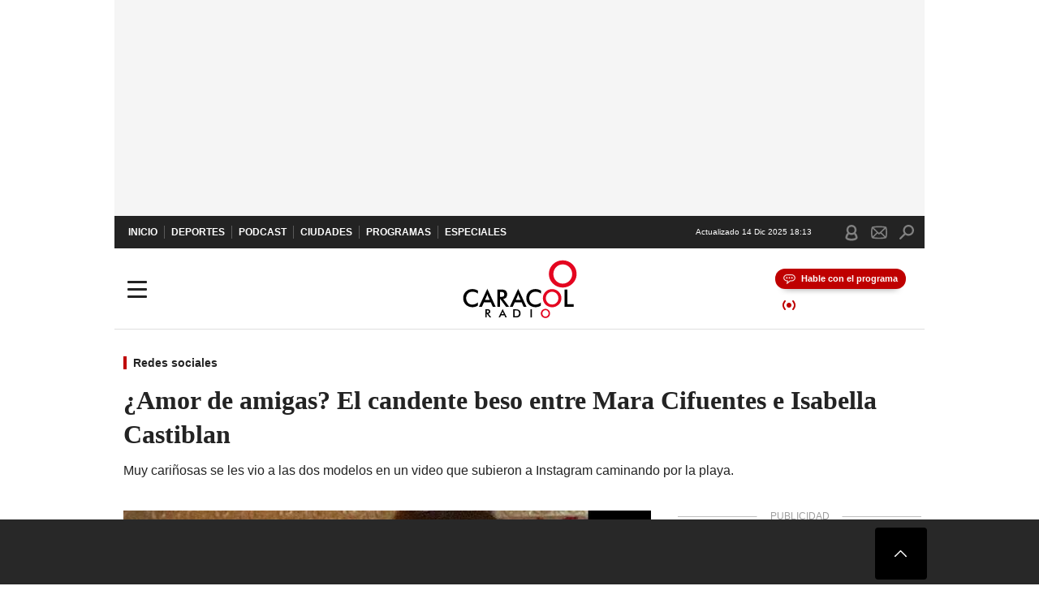

--- FILE ---
content_type: text/html; charset=utf-8
request_url: https://caracol.com.co/radio/2021/01/17/tendencias/1610919100_399793.html
body_size: 37079
content:
<!DOCTYPE html><html lang="es"><head><meta charSet="utf-8"/><meta name="viewport" content="width=device-width, initial-scale=1.0, maximum-scale=5.0"/><meta http-equiv="X-UA-Compatible" content="ie=edge"/><meta name="google-site-verification" content="G2X5nOR8G3vXlNRwVmMbVxyTVTim2xrrwRbLIyKmlqc"/><meta name="format-detection" content="address=no;email=no,telephone:no"/><link rel="preload" href="https://caracol.com.co/resizer/v2/OOIF2HL37JM5JGACIW2QJJQ25Y.jpg?auth=bcf1aa244a603011cbfc02782c8678b422ded826cfed885582236836de446247&amp;width=650&amp;height=488&amp;quality=70&amp;smart=true" imagesrcset="https://caracol.com.co/resizer/v2/OOIF2HL37JM5JGACIW2QJJQ25Y.jpg?auth=bcf1aa244a603011cbfc02782c8678b422ded826cfed885582236836de446247&amp;width=288&amp;height=216&amp;quality=70&amp;smart=true 288w, https://caracol.com.co/resizer/v2/OOIF2HL37JM5JGACIW2QJJQ25Y.jpg?auth=bcf1aa244a603011cbfc02782c8678b422ded826cfed885582236836de446247&amp;width=343&amp;height=257&amp;quality=70&amp;smart=true 343w, https://caracol.com.co/resizer/v2/OOIF2HL37JM5JGACIW2QJJQ25Y.jpg?auth=bcf1aa244a603011cbfc02782c8678b422ded826cfed885582236836de446247&amp;width=382&amp;height=287&amp;quality=70&amp;smart=true 382w, https://caracol.com.co/resizer/v2/OOIF2HL37JM5JGACIW2QJJQ25Y.jpg?auth=bcf1aa244a603011cbfc02782c8678b422ded826cfed885582236836de446247&amp;width=650&amp;height=488&amp;quality=70&amp;smart=true 650w, https://caracol.com.co/resizer/v2/OOIF2HL37JM5JGACIW2QJJQ25Y.jpg?auth=bcf1aa244a603011cbfc02782c8678b422ded826cfed885582236836de446247&amp;width=736&amp;height=552&amp;quality=70&amp;smart=true 736w, https://caracol.com.co/resizer/v2/OOIF2HL37JM5JGACIW2QJJQ25Y.jpg?auth=bcf1aa244a603011cbfc02782c8678b422ded826cfed885582236836de446247&amp;width=768&amp;height=576&amp;quality=70&amp;smart=true 800w" imagesizes="(min-width:990px) 650px, calc(100vw - 32px)" as="image" fetchpriority="high"/><link rel="preload" as="font" href="/pf/resources/caracol-colombia/fonts/Lora/Lora-Bold.woff2?d=547&amp;mxId=00000000" type="font/woff2" crossorigin="anonymous"/><link rel="preload" as="font" href="/pf/resources/caracol-colombia/fonts/Poppins/Poppins-Regular.woff2?d=547&amp;mxId=00000000" type="font/woff2" crossorigin="anonymous"/><link rel="preload" as="font" href="/pf/resources/caracol-colombia/fonts/Poppins/Poppins-Bold.woff2?d=547&amp;mxId=00000000" type="font/woff2" crossorigin="anonymous"/><title>Mara Cifuentes besa a una mujer ¿Amor de amigas? El candente beso entre Mara Cifuentes e Isabella Castiblan : ¿Amor de amigas? El candente beso entre Mara Cifuentes e Isabella Castiblan </title><meta name="lang" content="es"/><meta name="referrer" content="no-referrer-when-downgrade"/><meta name="robots" content="index, follow, noarchive"/><meta name="robots" content="max-video-preview:3"/><meta name="robots" content="max-image-preview:large"/><meta name="robots" content="max-snippet:-1"/><meta name="description" content="Muy cariñosas se les vio a las dos modelos en un video que subieron a Instagram caminando por la playa."/><meta name="organization" content="Caracol Radio"/><meta property="article:modified_time" content="2021-01-17T17:02:05-05:00"/><meta property="article:published_time" content="2021-01-17T17:02:05-05:00"/><link rel="canonical" href="https://caracol.com.co/radio/2021/01/17/tendencias/1610919100_399793.html"/><link rel="amphtml" href="https://caracol.com.co/radio/2021/01/17/tendencias/1610919100_399793.html?outputType=amp"/><meta property="article:author" content="Caracol Radio"/><meta property="article:publisher" content="https://www.facebook.com/caracolradio/"/><meta property="article:section" content="Tendencias"/><meta property="article:tag" content="Noticias virales"/><meta property="article:tag" content="Modelos"/><meta property="article:tag" content="Viral Internet"/><meta property="article:tag" content="Fenómenos Internet"/><meta property="article:tag" content="Moda"/><meta property="article:tag" content="Internet"/><meta property="article:tag" content="Gente"/><meta property="article:tag" content="Sociedad"/><link rel="alternate" href="https://caracol.com.co/arc/outboundfeeds/rss/category/tendencias?outputType=xml" type="application/rss+xml" title="RSS sobre Tendencias"/><meta property="og:title" content="¿Amor de amigas? El candente beso entre Mara Cifuentes e Isabella Castiblan"/><meta property="og:description" content="Muy cariñosas se les vio a las dos modelos en un video que subieron a Instagram caminando por la playa."/><meta property="og:image" content="https://caracol.com.co/resizer/v2/https%3A%2F%2Fcloudfront-us-east-1.images.arcpublishing.com%2Fprisaradioco%2FOOIF2HL37JM5JGACIW2QJJQ25Y.jpg?auth=6d8b31476233b16ae283046ff32ea8f6f1a4a75f7d066c117ee085ff5a941cf7&amp;height=625&amp;width=1080&amp;quality=70&amp;smart=true"/><meta property="og:image:width" content="1080"/><meta property="og:image:height" content="625"/><meta property="og:updated_time" content="2021-01-17T17:02:05-05:00"/><meta property="og:url" content="https://caracol.com.co/radio/2021/01/17/tendencias/1610919100_399793.html"/><meta property="og:type" content="article"/><meta property="og:site_name" content="Caracol Radio"/><meta property="fb:app_id" content="229574677178613"/><meta property="twitter:card" content="summary_large_image"/><meta property="twitter:site" content="@CaracolRadio"/><meta name="twitter:title" content="¿Amor de amigas? El candente beso entre Mara Cifuentes e Isabella Castiblan"/><meta name="twitter:description" content="Muy cariñosas se les vio a las dos modelos en un video que subieron a Instagram caminando por la playa."/><meta name="adUnit" property="adUnit" content="noticias/tendencias/redes-sociales"/><script type="application/javascript" id="polyfill-script">if(!Array.prototype.includes||!(window.Object && window.Object.assign)||!window.Promise||!window.Symbol||!window.fetch){document.write('<script type="application/javascript" src="/pf/dist/engine/polyfill.js?d=547&mxId=00000000" defer=""><\/script>')}</script><script id="fusion-engine-react-script" type="application/javascript" src="/pf/dist/engine/react.js?d=547&amp;mxId=00000000" defer=""></script><script id="fusion-engine-combinations-script" type="application/javascript" src="/pf/dist/components/combinations/default.js?d=547&amp;mxId=00000000" defer=""></script><script id="fusion-spa-sw" type="application/javascript">if('serviceWorker' in navigator){window.addEventListener('load',function(){navigator.serviceWorker.register('/sw-spa.js?d=547&mxId=00000000')})}</script><link rel="shortcut icon" type="image/x-icon" href="/pf/resources/caracol-colombia/favicon.ico?d=547&amp;mxId=00000000"/><link rel="icon" type="image/x-icon" href="/pf/resources/caracol-colombia/favicon.ico?d=547&amp;mxId=00000000"/><link rel="apple-touch-icon" href="/pf/resources/caracol-colombia/touch-icon-iphone.png?d=547&amp;mxId=00000000"/><link rel="apple-touch-icon" sizes="152x152" href="/pf/resources/caracol-colombia/touch-icon-ipad.png?d=547&amp;mxId=00000000"/><link rel="apple-touch-icon" sizes="180x180" href="/pf/resources/caracol-colombia/touch-icon-iphone-retina.png?d=547&amp;mxId=00000000"/><link rel="apple-touch-icon" sizes="167x167" href="/pf/resources/caracol-colombia/touch-icon-ipad-retina.png?d=547&amp;mxId=00000000"/><style>@font-face{font-family:Lora;src:url("/pf/resources/caracol-colombia/fonts/Lora/Lora-Bold.eot?d=547&mxId=00000000");src:url("/pf/resources/caracol-colombia/fonts/Lora/Lora-Bold.eot?d=547&mxId=00000000#iefix") format("embedded-opentype"),url("/pf/resources/caracol-colombia/fonts/Lora/Lora-Bold.woff2?d=547&mxId=00000000") format("woff2"),url("/pf/resources/caracol-colombia/fonts/Lora/Lora-Bold.ttf?d=547&mxId=00000000") format("ttf");font-weight:700;font-style:normal;font-display:swap}@font-face{font-family:Lora;src:url("/pf/resources/caracol-colombia/fonts/Lora/Lora-SemiBold.eot?d=547&mxId=00000000");src:url("/pf/resources/caracol-colombia/fonts/Lora/Lora-SemiBold.eot?d=547&mxId=00000000#iefix") format("embedded-opentype"),url("/pf/resources/caracol-colombia/fonts/Lora/Lora-SemiBold.woff2?d=547&mxId=00000000") format("woff2"),url("/pf/resources/caracol-colombia/fonts/Lora/Lora-SemiBold.ttf?d=547&mxId=00000000") format("ttf");font-weight:600;font-style:normal;font-display:swap}@font-face{font-family:Lora;src:url("/pf/resources/caracol-colombia/fonts/Lora/Lora-Medium.eot?d=547&mxId=00000000");src:url("/pf/resources/caracol-colombia/fonts/Lora/Lora-Medium.eot?d=547&mxId=00000000#iefix") format("embedded-opentype"),url("/pf/resources/caracol-colombia/fonts/Lora/Lora-Medium.woff2?d=547&mxId=00000000") format("woff2"),url("/pf/resources/caracol-colombia/fonts/Lora/Lora-Medium.ttf?d=547&mxId=00000000") format("ttf");font-weight:500;font-style:normal;font-display:swap}@font-face{font-family:Lora;src:url("/pf/resources/caracol-colombia/fonts/Lora/Lora-Regular.eot?d=547&mxId=00000000");src:url("/pf/resources/caracol-colombia/fonts/Lora/Lora-Regular.eot?d=547&mxId=00000000#iefix") format("embedded-opentype"),url("/pf/resources/caracol-colombia/fonts/Lora/Lora-Regular.woff2?d=547&mxId=00000000") format("woff2"),url("/pf/resources/caracol-colombia/fonts/Lora/Lora-Regular.ttf?d=547&mxId=00000000") format("ttf");font-weight:400;font-style:normal;font-display:swap}@font-face{font-family:Poppins;src:url("/pf/resources/caracol-colombia/fonts/Poppins/Poppins-Black.eot?d=547&mxId=00000000");src:local("Poppins"),local("Poppins-Black"),url("/pf/resources/caracol-colombia/fonts/Poppins/Poppins-Black.eot?d=547&mxId=00000000#iefix") format("embedded-opentype"),url("/pf/resources/caracol-colombia/fonts/Poppins/Poppins-Black.woff2?d=547&mxId=00000000") format("woff2"),url("/pf/resources/caracol-colombia/fonts/Poppins/Poppins-Black.ttf?d=547&mxId=00000000") format("ttf");font-weight:900;font-style:normal;font-display:swap}@font-face{font-family:Poppins;src:url("/pf/resources/caracol-colombia/fonts/Poppins/Poppins-Black.eot?d=547&mxId=00000000");src:local("Poppins"),local("Poppins-BlackItalic"),url("/pf/resources/caracol-colombia/fonts/Poppins/Poppins-Black.eot?d=547&mxId=00000000#iefix") format("embedded-opentype"),url("/pf/resources/caracol-colombia/fonts/Poppins/Poppins-Black.woff2?d=547&mxId=00000000") format("woff2"),url("/pf/resources/caracol-colombia/fonts/Poppins/Poppins-Black.ttf?d=547&mxId=00000000") format("ttf");font-weight:900;font-style:italic;font-display:swap}@font-face{font-family:Poppins;src:url("/pf/resources/caracol-colombia/fonts/Poppins/Poppins-ExtraBold.eot?d=547&mxId=00000000");src:local("Poppins"),local("Poppins-ExtraBold"),url("/pf/resources/caracol-colombia/fonts/Poppins/Poppins-ExtraBold.eot?d=547&mxId=00000000#iefix") format("embedded-opentype"),url("/pf/resources/caracol-colombia/fonts/Poppins/Poppins-ExtraBold.woff2?d=547&mxId=00000000") format("woff2"),url("/pf/resources/caracol-colombia/fonts/Poppins/Poppins-ExtraBold.ttf?d=547&mxId=00000000") format("ttf");font-weight:800;font-style:normal;font-display:swap}@font-face{font-family:Poppins;src:url("/pf/resources/caracol-colombia/fonts/Poppins/Poppins-ExtraBold.eot?d=547&mxId=00000000");src:local("Poppins"),local("Poppins-ExtraBoldItalic"),url("/pf/resources/caracol-colombia/fonts/Poppins/Poppins-ExtraBold.eot?d=547&mxId=00000000#iefix") format("embedded-opentype"),url("/pf/resources/caracol-colombia/fonts/Poppins/Poppins-ExtraBold.woff2?d=547&mxId=00000000") format("woff2"),url("/pf/resources/caracol-colombia/fonts/Poppins/Poppins-ExtraBold.ttf?d=547&mxId=00000000") format("ttf");font-weight:800;font-style:italic;font-display:swap}@font-face{font-family:Poppins;src:url("/pf/resources/caracol-colombia/fonts/Poppins/Poppins-Bold.eot?d=547&mxId=00000000");src:local("Poppins"),local("Poppins-Bold"),url("/pf/resources/caracol-colombia/fonts/Poppins/Poppins-Bold.eot?d=547&mxId=00000000#iefix") format("embedded-opentype"),url("/pf/resources/caracol-colombia/fonts/Poppins/Poppins-Bold.woff2?d=547&mxId=00000000") format("woff2"),url("/pf/resources/caracol-colombia/fonts/Poppins/Poppins-Bold.ttf?d=547&mxId=00000000") format("ttf");font-weight:700;font-style:normal;font-display:swap}@font-face{font-family:Poppins;src:url("/pf/resources/caracol-colombia/fonts/Poppins/Poppins-Bold.eot?d=547&mxId=00000000");src:local("Poppins"),local("Poppins-BoldItalic"),url("/pf/resources/caracol-colombia/fonts/Poppins/Poppins-Bold.eot?d=547&mxId=00000000#iefix") format("embedded-opentype"),url("/pf/resources/caracol-colombia/fonts/Poppins/Poppins-Bold.woff2?d=547&mxId=00000000") format("woff2"),url("/pf/resources/caracol-colombia/fonts/Poppins/Poppins-Bold.ttf?d=547&mxId=00000000") format("ttf");font-weight:700;font-style:italic;font-display:swap}@font-face{font-family:Poppins;src:url("/pf/resources/caracol-colombia/fonts/Poppins/Poppins-SemiBold.eot?d=547&mxId=00000000");src:local("Poppins"),local("Poppins-SemiBold"),url("/pf/resources/caracol-colombia/fonts/Poppins/Poppins-SemiBold.eot?d=547&mxId=00000000#iefix") format("embedded-opentype"),url("/pf/resources/caracol-colombia/fonts/Poppins/Poppins-SemiBold.woff2?d=547&mxId=00000000") format("woff2"),url("/pf/resources/caracol-colombia/fonts/Poppins/Poppins-SemiBold.ttf?d=547&mxId=00000000") format("ttf");font-weight:600;font-style:normal;font-display:swap}@font-face{font-family:Poppins;src:url("/pf/resources/caracol-colombia/fonts/Poppins/Poppins-SemiBold.eot?d=547&mxId=00000000");src:local("Poppins"),local("Poppins-SemiBoldItalic"),url("/pf/resources/caracol-colombia/fonts/Poppins/Poppins-SemiBold.eot?d=547&mxId=00000000#iefix") format("embedded-opentype"),url("/pf/resources/caracol-colombia/fonts/Poppins/Poppins-SemiBold.woff2?d=547&mxId=00000000") format("woff2"),url("/pf/resources/caracol-colombia/fonts/Poppins/Poppins-SemiBold.ttf?d=547&mxId=00000000") format("ttf");font-weight:600;font-style:italic;font-display:swap}@font-face{font-family:Poppins;src:url("/pf/resources/caracol-colombia/fonts/Poppins/Poppins-Medium.eot?d=547&mxId=00000000");src:local("Poppins"),local("Poppins-Medium"),url("/pf/resources/caracol-colombia/fonts/Poppins/Poppins-Medium.eot?d=547&mxId=00000000#iefix") format("embedded-opentype"),url("/pf/resources/caracol-colombia/fonts/Poppins/Poppins-Medium.woff2?d=547&mxId=00000000") format("woff2"),url("/pf/resources/caracol-colombia/fonts/Poppins/Poppins-Medium.ttf?d=547&mxId=00000000") format("ttf");font-weight:500;font-style:normal;font-display:swap}@font-face{font-family:Poppins;src:url("/pf/resources/caracol-colombia/fonts/Poppins/Poppins-Medium.eot?d=547&mxId=00000000");src:local("Poppins"),local("Poppins-MediumItalic"),url("/pf/resources/caracol-colombia/fonts/Poppins/Poppins-Medium.eot?d=547&mxId=00000000#iefix") format("embedded-opentype"),url("/pf/resources/caracol-colombia/fonts/Poppins/Poppins-Medium.woff2?d=547&mxId=00000000") format("woff2"),url("/pf/resources/caracol-colombia/fonts/Poppins/Poppins-Medium.ttf?d=547&mxId=00000000") format("ttf");font-weight:500;font-style:italic;font-display:swap}@font-face{font-family:Poppins;src:url("/pf/resources/caracol-colombia/fonts/Poppins/Poppins-Regular.eot?d=547&mxId=00000000");src:local("Poppins"),local("Poppins-Regular"),url("/pf/resources/caracol-colombia/fonts/Poppins/Poppins-Regular.eot?d=547&mxId=00000000#iefix") format("embedded-opentype"),url("/pf/resources/caracol-colombia/fonts/Poppins/Poppins-Regular.woff2?d=547&mxId=00000000") format("woff2"),url("/pf/resources/caracol-colombia/fonts/Poppins/Poppins-Regular.ttf?d=547&mxId=00000000") format("ttf");font-weight:400;font-style:normal;font-display:swap}@font-face{font-family:Poppins;src:url("/pf/resources/caracol-colombia/fonts/Poppins/Poppins-Italic.eot?d=547&mxId=00000000");src:local("Poppins"),local("Poppins-Italic"),url("/pf/resources/caracol-colombia/fonts/Poppins/Poppins-Italic.eot?d=547&mxId=00000000#iefix") format("embedded-opentype"),url("/pf/resources/caracol-colombia/fonts/Poppins/Poppins-Italic.woff2?d=547&mxId=00000000") format("woff2"),url("/pf/resources/caracol-colombia/fonts/Poppins/Poppins-Italic.ttf?d=547&mxId=00000000") format("ttf");font-weight:400;font-style:italic;font-display:swap}@font-face{font-family:Poppins;src:url("/pf/resources/caracol-colombia/fonts/Poppins/Poppins-Light.eot?d=547&mxId=00000000");src:local("Poppins"),local("Poppins-Light"),url("/pf/resources/caracol-colombia/fonts/Poppins/Poppins-Light.eot?d=547&mxId=00000000#iefix") format("embedded-opentype"),url("/pf/resources/caracol-colombia/fonts/Poppins/Poppins-Light.woff2?d=547&mxId=00000000") format("woff2"),url("/pf/resources/caracol-colombia/fonts/Poppins/Poppins-Light.ttf?d=547&mxId=00000000") format("ttf");font-weight:300;font-style:normal;font-display:swap}@font-face{font-family:Poppins;src:url("/pf/resources/caracol-colombia/fonts/Poppins/Poppins-LightItalic.eot?d=547&mxId=00000000");src:local("Poppins"),local("Poppins-LightItalic"),url("/pf/resources/caracol-colombia/fonts/Poppins/Poppins-LightItalic.eot?d=547&mxId=00000000#iefix") format("embedded-opentype"),url("/pf/resources/caracol-colombia/fonts/Poppins/Poppins-LightItalic.woff2?d=547&mxId=00000000") format("woff2"),url("/pf/resources/caracol-colombia/fonts/Poppins/Poppins-LightItalic.ttf?d=547&mxId=00000000") format("ttf");font-weight:300;font-style:normal;font-display:swap}@font-face{font-family:Poppins;src:url("/pf/resources/caracol-colombia/fonts/Poppins/Poppins-ExtraLight.eot?d=547&mxId=00000000");src:local("Poppins"),local("Poppins-ExtraLight"),url("/pf/resources/caracol-colombia/fonts/Poppins/Poppins-ExtraLight.eot?d=547&mxId=00000000#iefix") format("embedded-opentype"),url("/pf/resources/caracol-colombia/fonts/Poppins/Poppins-ExtraLight.woff2?d=547&mxId=00000000") format("woff2"),url("/pf/resources/caracol-colombia/fonts/Poppins/Poppins-ExtraLight.ttf?d=547&mxId=00000000") format("ttf");font-weight:200;font-style:normal;font-display:swap}@font-face{font-family:Poppins;src:url("/pf/resources/caracol-colombia/fonts/Poppins/Poppins-Thin.eot?d=547&mxId=00000000");src:local("Poppins"),local("Poppins-Thin"),url("/pf/resources/caracol-colombia/fonts/Poppins/Poppins-Thin.eot?d=547&mxId=00000000#iefix") format("embedded-opentype"),url("/pf/resources/caracol-colombia/fonts/Poppins/Poppins-Thin.woff2?d=547&mxId=00000000") format("woff2"),url("/pf/resources/caracol-colombia/fonts/Poppins/Poppins-Thin.ttf?d=547&mxId=00000000") format("ttf");font-weight:100;font-style:normal;font-display:swap}.c-s>div:empty{padding:0}.lead-art .bt-am{position:absolute;width:40px;height:40px;top:calc((100vw - 32px) * .75 - 60px);right:20px;background:url(/pf/resources/caracol-colombia/img/ico-fs.svg?d=547&mxId=00000000) 50%/20px no-repeat #232323;border-radius:5px;text-indent:-9999px}.cnt-byline>div .au-tw{background:url(/pf/resources/caracol-colombia/img/ico-tw-cl1.svg?d=547&mxId=00000000) 50% no-repeat;text-indent:-9999px;display:inline-block;margin-left:4px;width:20px}.cnt-byline img{border-radius:50%;background-color:#fff;height:30px;width:30px;float:left;margin:0 6px 0 0}.cnt-txt .loc{font-weight:700;display:inline-block;margin-bottom:0}.cnt-txt .loc:after{content:"\2022";padding:0 5px}.cnt-txt .loc+p{display:inline}.cnt-txt .loc+p+*{margin-top:15px}.cnt-txt li{font:16px/24px Poppins,Arial,Helvetica Neue,Helvetica,sans-serif}.cnt-txt>ul{counter-reset:section;margin-bottom:15px}.cnt-txt>ul li{padding:0 0 8px 28px;position:relative}.cnt-txt>ul li:before{content:"";width:7px;height:7px;border-radius:50%;background:#bf0000;display:block;position:absolute;left:7px;top:8px}@font-face{font-family:sourcesans;src:url(//cr00.epimg.net/especiales/arcsites/car/fonts/sourcesanspro-regular.woff2) format("woff2"),url(//cr00.epimg.net/especiales/arcsites/car/fonts/sourcesanspro-regular.woff) format("woff");font-weight:500;font-style:normal;font-display:swap}@font-face{font-family:sourcesans;src:url(//cr00.epimg.net/especiales/arcsites/car/fonts/sourcesanspro-semibold.woff2) format("woff2"),url(//cr00.epimg.net/especiales/arcsites/car/fonts/sourcesanspro-semibold.woff) format("woff");font-weight:600;font-style:normal;font-display:swap}@font-face{font-family:sourcesans;src:url(//cr00.epimg.net/especiales/arcsites/car/fonts/sourcesanspro-bold.woff2) format("woff2"),url(//cr00.epimg.net/especiales/arcsites/car/fonts/sourcesanspro-bold.woff) format("woff");font-weight:700;font-style:normal;font-display:swap}@media (min-width:768px){footer .c-sn{height:80px;margin-left:20px}footer .c-sn li{min-width:126px;max-width:126px;margin:0}footer .c-sn a{font:700 20px/32px Poppins,Arial,Helvetica Neue,Helvetica,sans-serif;-webkit-box-orient:horizontal;-webkit-box-direction:normal;flex-direction:row}footer .c-sn a:before{margin:0 8px 0 0}footer .c-ln{height:48px;padding:0}footer .c-ln li{margin:0}footer .c-ln a{padding:0 15px}.cnt-buscador-emisoras{padding:8px 0}.cnt-buscador-emisoras>div:not(.cnt-cabecera){width:calc(100% - 58px);height:384px;overflow:auto;overflow-x:hidden;margin:16px 0 0}.cnt-buscador-emisoras .buscador-emisora{width:calc(100% - 16px);background:#f5f5f5;height:82px;margin:0 auto;padding-top:0}.cnt-buscador-emisoras .buscador-emisora form{background:#fff}.cnt-buscador-emisoras .buscador-emisora button{width:50px;height:50px;text-indent:-9999px;background:url("/pf/resources/caracol-colombia/img/player-permanente/ico-lupa.svg?d=547&mxId=00000000") 50%/15px no-repeat}.cnt-buscador-emisoras .buscador-emisora input::-webkit-input-placeholder{color:#232323}.cnt-buscador-emisoras .buscador-emisora input::-moz-placeholder{color:#232323}.cnt-buscador-emisoras .buscador-emisora input:-ms-input-placeholder,.cnt-buscador-emisoras .buscador-emisora input::-ms-input-placeholder{color:#232323}.cnt-buscador-emisoras .cnt-resultados{max-width:40%;margin-left:30%;margin-top:24px}.cnt-buscador-emisoras .cnt-resultados .tit,.cnt-buscador-emisoras .cnt-resultados li,.cnt-buscador-emisoras .cnt-resultados>p{height:50px}.cnt-buscador-emisoras .cnt-resultados>p{margin-left:0}.cnt-interaccion{margin-top:25px}}@media (min-width:990px){.c-s>div.mh266-100{min-height:266px}.c-d .cnt-publi{display:block}.cnt-buscador-emisoras{background:#fff;z-index:101}.cnt-buscador-emisoras>button{position:absolute;text-indent:-9999px;width:50px;height:50px;border-radius:8px;background:url("/pf/resources/caracol-colombia/img/player-permanente/ico-fullscreen.svg?d=547&mxId=00000000") 50% no-repeat #f5f5f5;top:16px;right:8px}.cnt-buscador-emisoras>div:not(.cnt-cabecera){height:320px}.cnt-buscador-emisoras .cnt-resultados>p{width:250px;margin-left:calc(100% - 250px)}.c-i{max-width:650px}.c-d{max-width:300px}.bcrumb{margin-top:14px}.cint{padding-top:12px}}@media (min-width:990px) and (max-width:1366px){.lead-art .bt-am{top:20px}}@media (min-width:1025px){.lead-art .bt-am{top:20px;opacity:0}}@media (max-width:989px){body{max-width:100vw}.c-s>div{padding:0}.c-s .c-opc ul,.c-s nav,.c-s>div>div:before{display:none}.c-s .c-opc p{padding:0;line-height:20px}.c-s header>div:first-child{-webkit-box-pack:center;justify-content:center}.c-h-p{height:64px;-webkit-box-shadow:0 2px 4px 0 rgba(0,0,0,.1);box-shadow:0 2px 4px 0 rgba(0,0,0,.1)}.c-h-p .logo{width:103px;height:26px;left:31px;-webkit-transform:none;transform:none}.c-h-p .ondirect{display:none}.c-h-p div{margin:0}.c-h-d{height:74px}.c-sab{background:linear-gradient(90deg,#fff,#fff 269px,#ddd 270px,hsla(0,0%,93%,.99) 271px,hsla(0,0%,93%,.99));max-height:calc(100vh - 166px);min-height:calc(100vh - 166px);overflow-y:scroll}.c-sab .c-i-sab{flex-wrap:nowrap;-webkit-box-flex:1;flex-grow:1;min-height:auto}.c-sab .opc{-webkit-box-ordinal-group:2;order:1;min-height:55px}.c-sab .dto{-webkit-box-ordinal-group:3;order:2;width:267px;margin:0;padding:12px 16px 0;position:relative;border-bottom:1px solid #ddd}.c-sab .dto>div{position:static;-webkit-transform:none;transform:none;text-align:left;padding:8px 0;display:-webkit-box;display:flex;-webkit-box-align:start;align-items:flex-start;-webkit-box-orient:vertical;-webkit-box-direction:normal;flex-direction:column}.c-sab .dto>div a{display:inline-block;margin:0 0 8px;color:#000}.c-sab .dto>p{background:url(https://cadenaser00.epimg.net/pf/resources/caracol-colombia/img/ico-di-cl1.svg) 0 50%/20px no-repeat;text-align:left;font:700 16px/24px Poppins,Arial,Helvetica Neue,Helvetica,sans-serif;color:#000}.c-sab .pdc{-webkit-box-ordinal-group:4;order:3;width:250px;margin:0}.c-sab .pdc>div{display:none}.c-sab .c-mnu{max-width:100%}.c-sab .c-mnu li:not(:last-child){font:300 12px/36px Poppins,Arial,Helvetica Neue,Helvetica,sans-serif}.c-sab .c-mnu>p{background:url(/pf/resources/caracol-colombia/img/ico-sig-cl1.svg?d=547&mxId=00000000) calc(100% - 16px) 50% no-repeat}.c-sab .mnu{-webkit-box-ordinal-group:5;order:4;width:250px}.c-sab .otr{-webkit-box-ordinal-group:6;order:5;width:250px;margin:0;-webkit-box-shadow:none;box-shadow:none}.c-sab .otr,.c-sab .otr div p{display:none}.c-sab .otr>div{-webkit-box-orient:vertical;-webkit-box-direction:normal;flex-direction:column}.c-sab .otr div li{margin:16px 8px 0 0}.c-sab .otr div a{width:36px;height:36px;background-size:16px}.c-sab .otr div a.fb,.c-sab .otr div a.tw{background-size:20px}.c-sab .l-par li:not(:nth-child(2)){display:none}.c-sab .c-par{height:auto;margin-top:16px}.c-sab .c-par+p{display:none}.c-sab .c-par a,.c-sab .c-par p{max-width:calc(100% - 20px)!important}.c-sab .c-mnu .n1,.c-sab .rec>p{display:none}.c-sab .o-ops{border:0;border-bottom:1px solid #ddd;margin:15px 0 0;padding:18px 16px 8px;position:relative}.c-sab .o-ops:before{content:"";position:absolute;top:0;left:16px;width:235px;height:1px;border:1px dashed #dfdfdf}.c-emi{top:20px;height:calc(100% - 20px)}.c-emi .cnt-buscador-emisoras{width:100vw}.c-emi .cnt-buscador-emisoras>button{top:13px}.c-emi .cnt-buscador-emisoras>div:last-child{max-width:100%;width:100%}.c-emi .cnt-buscador-emisoras .cnt-resultados{margin-left:20px}.c-emi .cnt-buscador-emisoras ul{-webkit-box-orient:vertical;-webkit-box-direction:normal;flex-direction:column}.c-emi .cnt-buscador-emisoras li,.c-emi .cnt-buscador-emisoras li.tit{min-width:0;max-width:none}}@media (max-width:600px){.c-h-d{height:74px}.c-sab{margin:0}.c-sab .dto{left:0}.c-sab .c-mnu>a,.c-sab .c-mnu>p{font:600 14px/14px Poppins,Arial,Helvetica Neue,Helvetica,sans-serif;margin-top:7px}.c-sab .mnu-ul li:not(:last-child){margin-bottom:6px}.c-sab .c-mnu ul#\/actualidad li a,.c-sab .c-mnu ul#\/ciudades li a,.c-sab .c-mnu ul#\/deportes li a,.c-sab .c-mnu ul#\/viajes li a,.c-sab .c-mnu ul#\/vida li a{padding:0}.c-sab .otr,.c-sab .pdc div,.cnt-byline>div:before{display:none}.cnt-byline>div p a.aw-wb{display:inline-block;width:80%;overflow:hidden;text-overflow:ellipsis;white-space:nowrap;height:30px}.cnt-byline>div p a.au-tw{width:20px;height:30px}.cnt-byline span.a_ti{margin:0 0 0 45px}.c-i .cnt-byline{display:flexlock;margin:10px 0;position:relative;min-height:36px;padding:0;flex-wrap:wrap;-webkit-box-align:end;align-items:flex-end}.c-i .cnt-byline>div p{width:100%;position:relative;padding:0}.c-i .cnt-byline>div p a.aw-wb{line-height:24px;height:24px}.c-i .cnt-byline>div p a.au-tw{height:24px;position:absolute}.c-i .cnt-byline span.a_ti{line-height:28px;margin:0;position:absolute;top:0}body.noticia .c-i .cnt-byline,body.noticia .c-i .cnt-byline>div{display:inline-block;width:100%}body.noticia .c-i .cnt-byline>div p{width:100%;height:40px}body.noticia .c-i .cnt-byline>div p a.aw-wb{width:50%}body.noticia .c-i .cnt-byline span.a_ti{line-height:20px;margin:0;position:relative;top:0}.ult{display:none}}html{line-height:1.15;-webkit-text-size-adjust:100%}main{display:block}h1{font-size:2em}a{background-color:transparent;text-decoration:none;color:#232323}b{font-weight:bolder}img{border-style:none;max-width:100%;display:block;height:auto}button,input{font-family:inherit;font-size:100%;line-height:1.15;margin:0;overflow:visible}button{text-transform:none;-webkit-appearance:button;border:0}button::-moz-focus-inner{border-style:none;padding:0}[type=search]{-webkit-appearance:textfield;outline-offset:-2px}[type=search]::-webkit-search-decoration{-webkit-appearance:none}::-webkit-file-upload-button{-webkit-appearance:button;font:inherit}html{box-sizing:border-box;-moz-box-sizing:border-box;-webkit-box-sizing:border-box;font-size:100%}*,:after,:before{box-sizing:inherit;-moz-box-sizing:inherit;-webkit-box-sizing:inherit;-webkit-box-sizing:border-box;box-sizing:border-box}body,figure,h1,h3,p,ul{margin:0;padding:0}ul{list-style-type:none;overflow:visible;counter-reset:olcont}ul li{margin:0;padding:0;counter-increment:olcont}input{background-color:transparent;background-image:none;border:0;font-size:16px;padding:0}body,button,input{font-synthesis:none;-moz-font-feature-settings:"kern";-webkit-font-smoothing:antialiased;-moz-osx-font-smoothing:grayscale}@-webkit-keyframes ellipsis-dot{25%{content:""}50%{content:"."}75%{content:".."}to{content:"..."}}@keyframes ellipsis-dot{25%{content:""}50%{content:"."}75%{content:".."}to{content:"..."}}@-webkit-keyframes spin{to{-webkit-transform:rotate(0);transform:rotate(1turn)}}@keyframes spin{to{-webkit-transform:rotate(0);transform:rotate(1turn)}}p{font:16px/24px Poppins,Arial,Helvetica Neue,Helvetica,sans-serif}:active,:focus{outline:0}button:-moz-focusring{outline:0}#fusion-app{width:100%;margin:0 auto;padding:0}.c-s>div{background:#f5f5f5;padding:8px 0;-webkit-box-pack:center;justify-content:center}.c-s>div,.c-s>div>div{position:relative;display:-webkit-box;display:flex}.c-s>div>div:before{content:"";width:24px;height:100%;background:#bfbfbf;left:-24px;top:0;display:none;position:absolute}.c-s>div>div:after{content:"PUBLICIDAD";position:absolute;left:-18px;top:85px;-webkit-transform-origin:left top;transform-origin:left top;-webkit-transform:rotate(270deg);transform:rotate(270deg);font-size:12px;letter-spacing:1px;color:#9f9f9f;display:none}.cnt-publi div#caracol_gpt-MPU1{height:600px;width:auto}.cnt-publi{position:relative;padding:23px 0 16px;text-align:center;display:-webkit-box;display:flex;-webkit-box-pack:center;justify-content:center}.cnt-publi:before{content:"";background:#bfbfbf;width:100%;height:1px;position:absolute;top:7px;left:0;display:block}.cnt-publi:after{content:"PUBLICIDAD";font:12px/15px Poppins,Arial,Helvetica Neue,Helvetica,sans-serif;color:#9f9f9f;position:absolute;top:0;left:50%;-webkit-transform:translateX(-50%);transform:translateX(-50%);background:#fff;padding:0 16px}.c-s>div.mh266-100{min-height:100px}.cnt-data-art>aside{width:100%;max-width:650px}footer{padding-bottom:82px;background:#fafafa;border-top:1px solid #eeeff2;margin-bottom:110px}footer>ul{display:-webkit-box;display:flex;-webkit-box-pack:center;justify-content:center;-webkit-box-align:center;align-items:center}footer .c-sn{height:102px}footer .c-sn li{max-width:16.5%;min-width:16.5%;margin:0}footer .c-sn a{font:700 14px/16px Poppins,Arial,Helvetica Neue,Helvetica,sans-serif;-webkit-box-orient:vertical;-webkit-box-direction:normal;flex-direction:column;-webkit-box-align:center;align-items:center;color:#9f9f9f;display:-webkit-box;display:flex}footer .c-sn a:before{content:" ";background:url(https://cr00.epimg.net/especiales/img-arc/caracol-colombia/ico-tw-cl1.svg) 50%/16px no-repeat #fff;width:32px;height:32px;border-radius:8px;display:block;margin:0 0 4px;border:4px solid #bf0000;padding:14px}footer .c-sn a.fb:before{background-image:url(https://cr00.epimg.net/especiales/img-arc/caracol-colombia/ico-fb-cl1.svg)}footer .c-sn a.in:before{background-image:url(https://cr00.epimg.net/especiales/img-arc/caracol-colombia/ico-ig-cl1.svg)}footer .c-sn a.tt:before{background-image:url(https://cr00.epimg.net/especiales/img-arc/caracol-colombia/ico-tt-cl1.svg)}footer .c-sn a.yt:before{background-image:url(https://cr00.epimg.net/especiales/img-arc/caracol-colombia/ico-yt-cl1.svg)}footer .c-ln{flex-wrap:wrap;height:auto!important;padding:2px 0!important}footer .c-ln li{border-right:1px solid #9f9f9f;margin:4px 0}footer .c-ln li:last-child{border:0}footer .c-ln a{font:12px/16px Poppins,Arial,Helvetica Neue,Helvetica,sans-serif;color:#232323;padding:0 12px;display:block}footer ul.socio{padding:10px 0;background:#efefef;margin-bottom:12px}footer ul.socio li{min-width:130px;max-width:130px;margin:0 14px;text-align:center}footer ul.socio li img{height:40px;margin:0 auto;opacity:.65}footer ul.socio li span{padding:20px 0;color:#9f9f9f;font-size:12px}.c-pl-a .c-op,.c-pl-a .c-sh{-webkit-box-pack:end;justify-content:flex-end;padding-right:52px}.c-pl-a .c-sh li button.bt-em,.c-pl-a .c-sh p{display:none}.c-pl-a .bt-pp{min-width:56px;max-width:56px;min-height:56px;max-height:56px;background:url(/pf/resources/caracol-colombia/img/ico-pl.svg?d=547&mxId=00000000) 50%/12px no-repeat #232323;border:8px solid #9f9f9f;text-indent:-9999px;display:block;border-radius:50px;z-index:10}.c-pl-a .bt-op{min-width:24px;max-width:24px;width:24px;height:24px;text-indent:-9999px;position:absolute;right:0;top:0;background:url("/pf/resources/caracol-colombia/img/player-permanente/ico-opc-blanco.svg?d=547&mxId=00000000") 50%/16px no-repeat #232323;border-radius:4px;padding:0}.c-pl-a.car .tit,.c-pl-a.rep .tit{display:none}.c-pl-a.car .tim,.c-pl-a.rep .tim{position:absolute;right:0;bottom:0;color:#fff;line-height:13px}.c-pl-a.car .bt-pp{background:url("/pf/resources/caracol-colombia/img/ico-ldn.svg?d=547&mxId=00000000") 50% no-repeat #424242;-webkit-animation:1s linear infinite spin;animation:1s linear infinite spin;overflow:hidden;border-color:#424242}.c-pl-a.rep .bt-pp{background:url(/pf/resources/caracol-colombia/img/ico-pa-cl1.svg?d=547&mxId=00000000) 50%/12px no-repeat #bf0000;border-color:#fff}.c-pl-a.rep .tim{bottom:16px;right:16px;line-height:24px}.c-pl-a.pl-i{position:relative}.c-pl-a.pl-i .bt-pp{position:absolute;left:8px;bottom:8px}.c-pl-a.pl-i .bt-op{right:8px;top:8px}.c-pl-a.pl-i .tim,.c-pl-a.pl-i .tit{font:12px/24px Poppins,Arial,Helvetica Neue,Helvetica,sans-serif;color:#fff;background:#232323;padding:0 8px;position:absolute;display:block}.c-pl-a.pl-i .tit{border-left:4px solid #fff;left:8px;max-width:calc(100% - 48px);white-space:nowrap;text-overflow:ellipsis;overflow:hidden;top:8px;border-radius:0 4px 4px 0}.c-pl-a.pl-i .tim{right:8px;border-radius:4px;bottom:auto}.c-pl-a.pl-i .c-on{position:absolute;left:72px;bottom:8px;width:calc(100% - 190px);height:48px;background:url(/pf/resources/caracol-colombia/img/vumetro/blanco-48.png?d=547&mxId=00000000) repeat-x}.c-pl-a.pl-i.rep .c-on span{position:absolute;left:0;top:0;height:100%;width:0;background:url(/pf/resources/caracol-colombia/img/vumetro/amarillo-48.png?d=547&mxId=00000000) no-repeat;display:block}.c-pl-a{overflow:hidden}.c-op,.c-sh{position:absolute;width:100%;height:0;background:#282828;overflow:hidden;left:0;top:0;display:-webkit-box;display:flex;-webkit-box-pack:center;justify-content:center;-webkit-box-align:center;align-items:center}.c-op>button,.c-sh>button{position:absolute;top:20px;right:20px;width:22px;height:22px;background:url("/pf/resources/caracol-colombia/img/ico-x.svg?d=547&mxId=00000000") 50% no-repeat;text-indent:-9999px}.c-op ul,.c-sh ul{display:-webkit-box;display:flex}.c-op li,.c-sh li{margin-left:5px}.c-op li button,.c-sh li button{width:40px;height:40px;text-indent:-9999px;display:block}.c-op li button{background:url("/pf/resources/caracol-colombia/img/ico-sh.svg?d=547&mxId=00000000") 50% no-repeat #232323;border-radius:8px}.c-sh>div:nth-of-type(2){display:none}.c-sh p{font:700 18px/42px Poppins,Arial,Helvetica Neue,Helvetica,sans-serif;color:#fff;text-align:center}.c-sh p:last-child{font:14px/18px Poppins,Arial,Helvetica Neue,Helvetica,sans-serif;padding:0 16px}.c-sh li button{border-radius:50px;background:url(/pf/resources/caracol-colombia/img/ico-fb.svg?d=547&mxId=00000000) 50% no-repeat #314299}.c-sh li button.bt-tw{background:url(/pf/resources/caracol-colombia/img/ico-tw.svg?d=547&mxId=00000000) 50% no-repeat #101418}.c-sh li button.bt-li{background:url(/pf/resources/caracol-colombia/img/ico-li.svg?d=547&mxId=00000000) 50% no-repeat #0086d7}.c-sh li button.bt-wh{background:url(/pf/resources/caracol-colombia/img/ico-wh.svg?d=547&mxId=00000000) 50%/16px no-repeat #0a9b34}.c-sh li button.bt-em{background:url(/pf/resources/caracol-colombia/img/ico-em.svg?d=547&mxId=00000000) 50%/16px no-repeat #424242}.cnt-buscador-emisoras>button{display:none}.cnt-buscador-emisoras .buscador-emisora{padding:16px 0;background:#fff;-webkit-box-ordinal-group:3;order:2}.cnt-buscador-emisoras .buscador-emisora form{background:#f5f5f5;border-radius:8px;display:-webkit-box;display:flex}.cnt-buscador-emisoras .buscador-emisora button{width:64px;height:64px;text-indent:-9999px;background:url("/pf/resources/caracol-colombia/img/player-permanente/ico-lupa.svg?d=547&mxId=00000000") 50% no-repeat}.cnt-buscador-emisoras .buscador-emisora input{font:18px/48px Poppins,Arial,Helvetica Neue,Helvetica,sans-serif;color:#232323;width:calc(100% - 64px)}.cnt-buscador-emisoras .buscador-emisora input::-webkit-input-placeholder{color:#8c8d97}.cnt-buscador-emisoras .buscador-emisora input::-moz-placeholder{color:#8c8d97}.cnt-buscador-emisoras .buscador-emisora input:-ms-input-placeholder,.cnt-buscador-emisoras .buscador-emisora input::-ms-input-placeholder{color:#8c8d97}.cnt-buscador-emisoras .cnt-resultados{-webkit-box-ordinal-group:2;order:1}.cnt-buscador-emisoras .cnt-resultados>p{height:50px;font:18px/24px Poppins,Arial,Helvetica Neue,Helvetica,sans-serif;color:#bf0000;padding-left:40px;background:url("/pf/resources/caracol-colombia/img/player-permanente/ico-directociudad.svg?d=547&mxId=00000000") 0 50% no-repeat;-webkit-box-align:center;align-items:center;display:-webkit-box;display:flex}.cnt-buscador-emisoras .cnt-resultados ul{margin:18px 0;display:grid;grid-template-columns:1fr 1fr;gap:16px}.cnt-buscador-emisoras .cnt-resultados li{height:34px;-webkit-box-align:center;align-items:center;display:-webkit-box;display:flex}.cnt-buscador-emisoras .cnt-resultados li a{font:18px/24px Poppins,Arial,Helvetica Neue,Helvetica,sans-serif;display:block;color:#282828;padding-left:40px;background:url("/pf/resources/caracol-colombia/img/player-permanente/ico-emisora-off.svg?d=547&mxId=00000000") 0 50% no-repeat}.cnt-buscador-emisoras .cnt-resultados .tit{height:35px;display:grid;-webkit-box-align:center;align-items:center}.cnt-buscador-emisoras .cnt-resultados .tit span{font:25px/39px Poppins,Arial,Helvetica Neue,Helvetica,sans-serif;color:#8c8d97}.cnt-buscador-emisoras .cnt-resultados .tit span:first-child{display:none}.cnt-buscador-emisoras .cnt-resultados .tit span:nth-child(2){font:700 18px/25px Poppins,Arial,Helvetica Neue,Helvetica,sans-serif;color:#282828}.inf .cnt-buscador-emisoras>div:not(.cnt-cabecera){display:-webkit-box;display:flex;-webkit-box-orient:vertical;-webkit-box-direction:normal;flex-direction:column}.c-s header{width:100%}.c-s header>div:first-child{background:#232323}.c-s header>div:nth-child(-n+2){display:-webkit-box;display:flex}.c-s header>div:not(:last-child){-webkit-box-pack:justify;justify-content:space-between;padding:0 calc(50vw - 510px)}.c-s header>div.menu,.c-s nav ul{display:-webkit-box;display:flex}.c-s nav ul{padding:0 8px}.c-s nav a{display:block;font:700 12px/40px Poppins,Arial,Helvetica Neue,Helvetica,sans-serif;color:#fff;padding:0 8px 0 9px;position:relative;text-transform:uppercase}.c-s nav a:before{content:"";display:block;width:1px;height:16px;position:absolute;left:0;top:12px;background:hsla(0,0%,100%,.25)}.c-s nav li:first-child a:before{display:none}.c-s .c-opc{display:-webkit-box;display:flex}.c-s .c-opc p{color:#fff;font:10px/40px Poppins,Arial,Helvetica Neue,Helvetica,sans-serif;padding-right:4px}.c-s .c-opc ul{display:-webkit-box;display:flex;margin:0 5px 0 28px}.c-s .c-opc a,.c-s .c-opc button{border:0;height:40px;width:34px;background:#232323;color:#bf0000;display:block}.c-s .c-opc button span{display:block;text-indent:-9999px;height:40px;background:url(/pf/resources/caracol-colombia/img/ico-usu-cl9.svg?d=547&mxId=00000000) 50%/20px no-repeat}.c-s .c-opc button{position:relative}.c-s .c-opc a{text-indent:-9999px;background:url(/pf/resources/caracol-colombia/img/ico-news-cl9.svg?d=547&mxId=00000000) 50%/20px no-repeat}.c-s .c-opc a.srch{background-image:url(/pf/resources/caracol-colombia/img/ico-se-cl9.svg?d=547&mxId=00000000);background-size:18px}.c-s{margin-bottom:16px}.c-s>div.mh266-100,.c-s>header{max-width:998px;margin:0 auto}.c-s>header{width:100%;top:0;z-index:11}.c-s>header>div .c-h-p,.c-s>header>div:not(:last-child){padding:0}.c-s .c-opc a.nws,.c-s .opc a.nws{text-indent:-9999px;background:url(/pf/resources/caracol-colombia/img/ico-news-cl9.svg?d=547&mxId=00000000) 50%/20px no-repeat}.c-h-p{height:100px;-webkit-box-align:center;align-items:center;border-bottom:1px solid #dfdfdf;width:100%;background:#fff;position:absolute;top:0;left:0;-webkit-box-pack:justify;justify-content:space-between;padding:0 calc(50vw - 510px);display:-webkit-box;display:flex}.c-h-p .logo{width:200px;height:72px;background:url(/pf/resources/caracol-colombia/img/logocar.svg?d=547&mxId=00000000) 50%/contain no-repeat;text-indent:-9999px;display:block;position:absolute;left:50%;-webkit-transform:translateX(-50%);transform:translateX(-50%)}.c-h-p>button{padding:20px 16px;width:56px;height:64px;text-indent:-9999px;background:0 0;margin-top:-2px}.c-h-p>button span{color:#fff}.c-h-p>button span,.c-h-p>button span:after,.c-h-p>button span:before{border-radius:1px;height:3px;width:24px;background:#232323;position:absolute;display:block}.c-h-p>button span:after,.c-h-p>button span:before{content:"";top:-9px}.c-h-p>button span:after{top:auto;bottom:-9px}.c-h-p div{display:-webkit-box;display:flex;margin-right:15px}.c-h-p div#radio-station-select{max-width:270px}.c-h-p div a{background:url(/pf/resources/caracol-colombia/img/ico-hable_programa.svg?d=547&mxId=00000000) 7% 54%/9% no-repeat #bf0000;border-radius:15px;font:600 10.5px/25px Poppins,Arial,Helvetica Neue,Helvetica,sans-serif;color:#fff;padding:0 10px 0 32px;margin-right:8px;display:block;-webkit-box-shadow:0 9px 8px -11px #000;box-shadow:0 9px 8px -11px #000;max-width:192px}.c-h-p div .ondirect{margin:-4px 0 0 8px}.c-h-p div .ondirect svg.microfono{background:url(/pf/resources/caracol-colombia/img/ico-audio-programa.svg?d=547&mxId=00000000) 11% 30%/65% no-repeat;height:25px;width:25px;bottom:-14px;position:relative}.c-h-p div .ondirect span.programa-w{font:500 11px/12px Poppins,Arial,Helvetica Neue,Helvetica,sans-serif;vertical-align:bottom}.c-h-w{position:relative;width:100%}.c-h-d{height:100px}.c-sab{max-height:calc(100vh - 220px);overflow:auto;background:linear-gradient(90deg,#fff,#fff 249px,#ddd 250px,hsla(0,0%,93%,.99) 251px,hsla(0,0%,93%,.99));display:none;position:relative;margin:0 calc(50vw - 510px);padding:0!important;height:100%}.c-sab .c-i-sab{display:-webkit-box;display:flex;-webkit-box-orient:vertical;-webkit-box-direction:normal;flex-flow:column wrap;-webkit-box-align:start;align-items:flex-start;min-height:870px}.c-sab .c-i-sab>button{display:none}.c-sab .opc{display:-webkit-box;display:flex;-webkit-box-align:center;align-items:center;border-bottom:1px solid #ddd;width:250px;padding-left:8px}.c-sab .opc a,.c-sab .opc button{border:0;height:40px;width:34px;color:#fff;display:block;background:#fff;padding:0}.c-sab .opc a{text-indent:-9999px;background:url(/pf/resources/caracol-colombia/img/ico-news-cl9.svg?d=547&mxId=00000000) 50%/20px no-repeat}.c-sab .opc a.srch{background-image:url(/pf/resources/caracol-colombia/img/ico-se-cl9.svg?d=547&mxId=00000000);background-size:18px}.c-sab .opc span{display:block;text-indent:-9999px;height:40px;background:url(/pf/resources/caracol-colombia/img/ico-usu-cl9.svg?d=547&mxId=00000000) 50%/20px no-repeat}.c-sab .opc button{position:relative}.c-sab .dto{width:710px;padding-top:27px;position:absolute;left:280px;right:0}.c-sab .dto>div{position:absolute;top:57px;left:50%;-webkit-transform:translateX(-50%);transform:translateX(-50%);text-align:center}.c-sab .dto>div a{font:12px/18px Poppins,Arial,Helvetica Neue,Helvetica,sans-serif;color:#000;border-bottom:2px solid #bf0000;margin:0 10px}.c-sab .dto>p{font:700 21px/28px Poppins,Arial,Helvetica Neue,Helvetica,sans-serif;text-align:center;text-transform:uppercase;color:#000}.c-sab .l-par{display:-webkit-box;display:flex;-webkit-box-pack:justify;justify-content:space-between}.c-sab .l-par li{min-width:calc((100% - 339px)/ 2)}.c-sab .l-par li:last-child div div{margin:0 0 24px 15px}.c-sab .l-par li:last-child .c-par+p{border-width:1px;border-style:solid;-o-border-image:linear-gradient(270deg,#f5f5f5 0,#ddd) 100% 0 stretch;border-image:-webkit-gradient(linear,right top,left top,from(#f5f5f5),to(#ddd)) 100% 0 stretch;border-image:linear-gradient(270deg,#f5f5f5 0,#ddd) 100% 0 stretch}.c-sab .l-par li:first-child .c-par+p{border-width:1px;border-style:solid;-o-border-image:linear-gradient(270deg,#ddd 0,#f5f5f5) 100% 0 stretch;border-image:-webkit-gradient(linear,right top,left top,from(#ddd),to(#f5f5f5)) 100% 0 stretch;border-image:linear-gradient(270deg,#ddd 0,#f5f5f5) 100% 0 stretch}.c-sab .c-par{height:135px;display:-webkit-box;display:flex;-webkit-box-align:end;align-items:flex-end}.c-sab .c-par>div{border-radius:8px;background:#3d3d3d;position:relative;margin-bottom:24px;min-width:calc(100% - 15px);padding:8px 0 8px 12px;height:48px}.c-sab .c-par+p{font:700 16px/34px Poppins,Arial,Helvetica Neue,Helvetica,sans-serif;color:#dbdce5;text-align:center}.c-sab .c-par p{font:10px/14px Poppins,Arial,Helvetica Neue,Helvetica,sans-serif;color:#9f9f9f;max-width:calc(100% - 56px)}.c-sab .c-par a,.c-sab .c-par p{white-space:nowrap;overflow:hidden;text-overflow:ellipsis}.c-sab .c-par a{font:700 12px/18px Poppins,Arial,Helvetica Neue,Helvetica,sans-serif;color:#fff;text-transform:uppercase;display:block;max-width:calc(100% - 12px)}.c-sab .c-mnu{padding:13px 0 0;position:relative;max-width:100%}.c-sab .c-mnu>a,.c-sab .c-mnu>p{padding:6px 0 6px 29px;position:relative;font:600 16px/16px Poppins,Arial,Helvetica Neue,Helvetica,sans-serif;color:#232323;display:block;text-transform:uppercase;margin-top:11px}.c-sab .c-mnu>a:before,.c-sab .c-mnu>p:before{content:"";display:block;position:absolute;left:16px;top:calc(50% - 7.5px);width:4px;height:15px;background:#bf0000}.c-sab .c-mnu li:not(:last-child){border-bottom:1px solid #f5f5f5}.c-sab .c-mnu .n1{margin:0 24px 8px 28px;display:block}.c-sab .c-mnu .n1 a{font:300 14px/25px Poppins,Arial,Helvetica Neue,Helvetica,sans-serif;color:#000;display:block}.c-sab .o-ops{border-top:1px solid #ddd;padding:28px 24px 8px 16px;margin-top:28px;display:none}.c-sab .mnu-ul{border-top:1px solid #ddd;padding:18px 24px 8px 16px;margin-top:10px}.c-sab .mnu-ul li{margin-bottom:8px;font:14px/20px Poppins,Arial,Helvetica Neue,Helvetica,sans-serif}.c-sab .mnu-ul li:not(:last-child){border-bottom:0;margin-bottom:17px}.c-sab .mnu-ul li>a{color:#232323;display:block;padding-left:24px;position:relative}.c-sab .mnu-ul li>a:before{content:" ";width:16px;height:16px;position:absolute;left:0;top:2px}.c-sab .mnu-ul li>a.ali{background:url(/pf/resources/caracol-colombia/img/ico-aliados.svg?d=547&mxId=00000000) 0 no-repeat}.c-sab .mnu-ul li>a.esp{background:url(/pf/resources/caracol-colombia/img/ico-especiales.svg?d=547&mxId=00000000) 0 no-repeat}.c-sab .mnu-ul li>a.direc{background:url(/pf/resources/caracol-colombia/img/ico-directorio.svg?d=547&mxId=00000000) 0 no-repeat}.c-sab .pdc{margin:42px auto 0}.c-sab .pdc>div{width:710px;border-radius:8px;background-color:#fff;-webkit-box-shadow:0 0 4px 0 rgba(0,0,0,.1);box-shadow:0 0 4px 0 rgba(0,0,0,.1);padding:24px;position:absolute;left:280px;right:0;top:254px}.c-sab .pdc>div .prog-rec{display:-webkit-box;display:flex;flex-wrap:wrap;margin:24px 0 0;-webkit-box-pack:justify;justify-content:space-between}.c-sab .pdc>div .prog-rec div{position:relative;padding:5px 5px 0;background:-webkit-gradient(linear,left top,left bottom,from(#717171),color-stop(80%,#9f9f9f),to(#717171));background:linear-gradient(180deg,#717171,#9f9f9f 80%,#717171)}.c-sab .pdc>div .prog-rec li{background:#f5f5f5}.c-sab .pdc>div .prog-rec li>a{font:700 12px/16px Poppins,Arial,Helvetica Neue,Helvetica,sans-serif;padding:8px 8px 0;color:#000;display:block}.c-sab .pdc>div .prog-rec p{font:10px/14px Poppins,Arial,Helvetica Neue,Helvetica,sans-serif;padding:0 8px 8px;color:#424242}.c-sab .pdc li{max-width:calc(25% - 30px);min-width:calc(25% - 30px)}.c-sab .rec>p{font:600 16px/16px Poppins,Arial,Helvetica Neue,Helvetica,sans-serif;position:relative}.c-sab .rec>p span{background:#fff;position:relative;z-index:10;padding-right:8px}.c-sab .rec>p:after{content:" ";width:100%;height:2px;display:block;background:#bf0000;position:absolute;left:0;bottom:4px}.c-sab .otr{width:710px;border-radius:8px;background-color:#fff;-webkit-box-pack:justify;justify-content:space-between;padding:5px 20px;-webkit-box-ordinal-group:6;order:5;display:initial;position:absolute;left:280px;right:0;top:550px}.c-sab .otr div,.c-sab .otr ul{display:-webkit-box;display:flex}.c-sab .otr div p{font:600 12px/32px Poppins,Arial,Helvetica Neue,Helvetica,sans-serif;margin:0 4px;height:100%;padding:.9% 1.5% .9% 0}.c-sab .otr div li{margin:8px 8px 8px 0}.c-sab .otr div li:first-child{margin-left:0}.c-sab .otr div a{display:block;text-indent:-9999px;width:32px;height:32px;border:1px solid #282828;border-radius:50%;background:url(/pf/resources/caracol-colombia/img/ico-fd-cl12.svg?d=547&mxId=00000000) 50%/14px no-repeat}.c-sab .otr div a.yt{background-image:url(/pf/resources/caracol-colombia/img/ico-yt-cl12.svg?d=547&mxId=00000000)}.c-sab .otr div a.tw{background-image:url(/pf/resources/caracol-colombia/img/ico-tw-cl12.svg?d=547&mxId=00000000);background-size:16px}.c-sab .otr div a.fb{background-image:url(/pf/resources/caracol-colombia/img/ico-fb2-cl12.svg?d=547&mxId=00000000);background-size:16px}.c-sab .otr div a.ig{background-image:url(/pf/resources/caracol-colombia/img/ico-ig-cl12.svg?d=547&mxId=00000000)}.c-sab .mnu{min-width:250px;height:calc(100% - 56px)}.c-sab .c-mnu>p{background:url(/pf/resources/caracol-colombia/img/ico-sig-cl1.svg?d=547&mxId=00000000) calc(100% - 16px) 50% no-repeat}.c-sab .c-mnu ul#\/actualidad li a,.c-sab .c-mnu ul#\/ciudades li a,.c-sab .c-mnu ul#\/deportes li a,.c-sab .c-mnu ul#\/viajes li a,.c-sab .c-mnu ul#\/vida li a{padding:4px 0}.c-emi{-webkit-box-pack:center;justify-content:center;position:absolute;width:100%;top:40px;background:#fff;height:calc(100% - 40px);max-width:100%;left:0;overflow:auto;display:none}.c-emi .cnt-buscador-emisoras{background:#fff;width:520px}.c-emi .cnt-buscador-emisoras .buscador-emisora{background:#fff}.c-emi .cnt-buscador-emisoras>button{height:30px;width:30px;border:1px solid hsla(0,0%,87%,.11);background:url(/pf/resources/caracol-colombia/img/ico-x-cl1.svg?d=547&mxId=00000000) 50% no-repeat #fff;-webkit-box-shadow:0 1px 1px 0 rgba(0,0,0,.05);box-shadow:0 1px 1px 0 rgba(0,0,0,.05);text-indent:-9999px;border-radius:50px;margin-right:8px;top:35px;right:0;display:block;position:absolute}.c-emi .cnt-buscador-emisoras .cnt-cabecera p{margin-left:6px;font:300 24px/44px Poppins,Arial,Helvetica Neue,Helvetica,sans-serif}.c-emi .cnt-buscador-emisoras>div:last-child{width:95%;max-width:646px;height:calc(100% - 94px)}.c-emi .cnt-buscador-emisoras form{background:#f5f5f5}.c-emi .cnt-buscador-emisoras .cnt-resultados{max-width:600px;margin:0}.c-emi .cnt-buscador-emisoras ul{display:-webkit-box;display:flex;-webkit-box-orient:horizontal;-webkit-box-direction:normal;flex-flow:row wrap;-webkit-box-pack:end;justify-content:flex-end}.c-emi .cnt-buscador-emisoras li,.c-emi .cnt-buscador-emisoras li.tit{min-width:250px;max-width:250px}main>article{width:100%;max-width:990px;margin:0 auto;padding:0 16px}.cnt-data-art{padding-top:15px;display:-webkit-box;display:flex;flex-wrap:wrap;-webkit-box-pack:justify;justify-content:space-between;position:relative}.c-d,.c-i{width:100%;max-width:100%}.c-d>div{margin-top:20px}.bcrumb{font:700 14px/20px Poppins,Arial,Helvetica Neue,Helvetica,sans-serif;color:#232323;padding-left:8px;margin-top:4px;display:inline-block}.bcrumb:before{content:"";width:4px;height:16px;background:#bf0000;display:inline-block;position:relative;top:3px;left:-8px}.bcrumb a{color:#232323}.pro{color:#232323;position:relative;display:-webkit-inline-box;display:inline-flex;-webkit-box-align:end;align-items:flex-end}.pro img{max-height:32px}.pro img,.pro span{position:relative;z-index:10}.pro span{display:block;font:600 12px/20px Poppins,Arial,Helvetica Neue,Helvetica,sans-serif;text-transform:uppercase;padding:0 10px 1px 12px;color:#fff}.pro:after{content:" ";position:absolute;display:block;left:0;bottom:0;height:24px;background:#bf0000;border-radius:4px;width:100%}.cint{text-transform:uppercase;font:12px/19px Poppins,Arial,Helvetica Neue,Helvetica,sans-serif;padding:4px 0 0 4px;display:inline-block;color:#9f9f9f}main header h1{font:900 24px/26px Lora,Georgia,Times,Times New Roman,serif;padding-top:15px}main header h3{font:500 16px/24px Poppins,Arial,Helvetica Neue,Helvetica,sans-serif;padding-top:10px}.lead-art{position:relative}.lead-art figure{display:block}.cnt-data-art .lead-art{margin-top:20px}.lead-art figure img{width:100%}.cnt-interaccion{display:-webkit-box;display:flex;-webkit-box-pack:justify;justify-content:space-between;margin-top:15px}.cnt-interaccion ul{display:-webkit-box;display:flex}.cnt-interaccion li{margin-left:5px}.cnt-interaccion li button{width:30px;height:30px;border-radius:50px;text-indent:-9999px;background:url(/pf/resources/caracol-colombia/img/ico-fb.svg?d=547&mxId=00000000) 50% no-repeat #314299}.cnt-interaccion li button.bt-tw{background:url(/pf/resources/caracol-colombia/img/ico-tw.svg?d=547&mxId=00000000) 50% no-repeat #101418}.cnt-interaccion li button.bt-li{background:url(/pf/resources/caracol-colombia/img/ico-li.svg?d=547&mxId=00000000) 50% no-repeat #0086d7}.cnt-interaccion li button.bt-wh{background:url(/pf/resources/caracol-colombia/img/ico-wh.svg?d=547&mxId=00000000) 50%/16px no-repeat #0a9b34}.cnt-byline{margin-top:10px;-webkit-box-align:end;align-items:flex-end;flex-wrap:wrap}.cnt-byline,.cnt-byline>div{display:-webkit-box;display:flex}.cnt-byline>div{-webkit-box-align:center;align-items:center}.cnt-byline>div:before{content:" ";width:15px;height:2px;background:#232323;display:inline-block}.cnt-byline>div p{font:700 14px/20px Poppins,Arial,Helvetica Neue,Helvetica,sans-serif;color:#232323;padding:0 8px;height:30px}.cnt-byline>div p a{color:#232323;line-height:28px}.cnt-byline span.a_ti{margin:0 0 6px}.cnt-byline .a_ti{font:12px/20px Poppins,Arial,Helvetica Neue,Helvetica,sans-serif;color:#9f9f9f;margin-left:16px}.c-i .cnt-byline{-webkit-box-align:start;align-items:start}.c-i .cnt-byline span.a_ti{line-height:30px}.cnt-txt{margin-top:20px}.cnt-txt>p{margin-bottom:15px}.cnt-txt>p a{border-bottom:2px solid #bf0000;color:#bf0000}.tags{-webkit-box-pack:justify;justify-content:space-between;-webkit-box-orient:horizontal;-webkit-box-direction:reverse;flex-direction:row-reverse;margin-top:25px;margin-bottom:15px}.tags,.tags ul{display:-webkit-box;display:flex}.tags ul{flex-wrap:wrap;height:40px;overflow:hidden}.tags button,.tags li{font:12px/16px Poppins,Arial,Helvetica Neue,Helvetica,sans-serif;color:#232323;border-radius:50px;height:40px;padding:0 15px 0 36px}.tags button{text-transform:uppercase;font-weight:500;background:url(/pf/resources/caracol-colombia/img/ico-mas.png?d=547&mxId=00000000) 12px 50%/16px no-repeat #f5f5f5}.tags li{margin:0 5px 15px 0;background:url(/pf/resources/caracol-colombia/img/ico-tag.svg?d=547&mxId=00000000) 14px 50% no-repeat #f5f5f5}.tags li:nth-child(n+2){display:none}.tags a{color:#232323;display:block;font:12px/40px Poppins,Arial,Helvetica Neue,Helvetica,sans-serif}.ult{padding-top:10px}.ult>p{position:relative;font:700 16px/24px Poppins,Arial,Helvetica Neue,Helvetica,sans-serif;color:#232323}.ult>p:after{content:" ";width:100%;height:1px;display:block;background:#bf0000;position:absolute;left:0;bottom:4px}.ult>p span{padding:0 8px 0 25px;background:url(/pf/resources/caracol-colombia/img/ico-lml-cl1.svg?d=547&mxId=00000000) 0 3px no-repeat #fff;display:inline-block;position:relative;z-index:10}.ult li{padding:15px 0;border-bottom:1px solid #f6f6f6}.ult li a{font:800 14px/21px Lora,Georgia,Times,Times New Roman,serif;color:#232323}.sig-art{height:51px;text-align:center;background:-webkit-gradient(linear,left bottom,left top,from(#f5f5f5),to(hsla(0,0%,96%,0)));background:linear-gradient(0deg,#f5f5f5,hsla(0,0%,96%,0));width:100%;max-width:1020px;margin:40px auto 0;padding-bottom:24px}.sig-art p{font:14px/20px Poppins,Arial,Helvetica Neue,Helvetica,sans-serif;padding:10px 0 21px;color:#232323}.sig-art p:after{content:"...";overflow:hidden;display:inline-block;vertical-align:bottom;-webkit-animation:1s .3s infinite ellipsis-dot;animation:1s .3s infinite ellipsis-dot;width:20px;text-align:left;padding-left:5px}.c-cad{width:100%;max-width:976px;margin:0 auto 16px}html{-webkit-font-smoothing:antialiased;min-width:320px}body{color:#232323;font:16px/18px sourcesans,sans-serif;overflow-x:hidden}#fusion-app main{background-color:#fff;margin:0 calc(50vw - 510px)}.c-gr{border-top:0}@media (min-width:321px){.tags li:nth-child(n+2){display:initial}.tags li:nth-child(n+3){display:none}}@media (min-width:375px){.cnt-interaccion li{margin-left:8px}.cnt-interaccion li button{width:40px;height:40px}}@media (min-width:600px) and (max-width:1023px){.c-sab{margin:auto}.c-sab .dto{left:0}}@media (min-width:768px){footer .c-sn{height:80px;margin-left:20px}footer .c-sn li{min-width:126px;max-width:126px;margin:0}footer .c-sn a{font:700 20px/32px Poppins,Arial,Helvetica Neue,Helvetica,sans-serif;-webkit-box-orient:horizontal;-webkit-box-direction:normal;flex-direction:row}footer .c-sn a:before{margin:0 8px 0 0}footer .c-ln{height:48px;padding:0}footer .c-ln li{margin:0}footer .c-ln a{padding:0 15px}.cnt-buscador-emisoras{padding:8px 0}.cnt-buscador-emisoras>div:not(.cnt-cabecera){width:calc(100% - 58px);height:384px;overflow:auto;overflow-x:hidden;margin:16px 0 0}.cnt-buscador-emisoras .buscador-emisora{width:calc(100% - 16px);background:#f5f5f5;height:82px;margin:0 auto;padding-top:0}.cnt-buscador-emisoras .buscador-emisora form{background:#fff}.cnt-buscador-emisoras .buscador-emisora button{width:50px;height:50px;text-indent:-9999px;background:url("/pf/resources/caracol-colombia/img/player-permanente/ico-lupa.svg?d=547&mxId=00000000") 50%/15px no-repeat}.cnt-buscador-emisoras .buscador-emisora input::-webkit-input-placeholder{color:#232323}.cnt-buscador-emisoras .buscador-emisora input::-moz-placeholder{color:#232323}.cnt-buscador-emisoras .buscador-emisora input:-ms-input-placeholder,.cnt-buscador-emisoras .buscador-emisora input::-ms-input-placeholder{color:#232323}.cnt-buscador-emisoras .cnt-resultados{max-width:40%;margin-left:30%;margin-top:24px}.cnt-buscador-emisoras .cnt-resultados .tit,.cnt-buscador-emisoras .cnt-resultados li,.cnt-buscador-emisoras .cnt-resultados>p{height:50px}.cnt-buscador-emisoras .cnt-resultados>p{margin-left:0}main header h1{font:900 32px/42px Lora,Georgia,Times,Times New Roman,serif;padding-top:15px}main header h3{line-height:28px;padding-top:10px}.cnt-interaccion{margin-top:25px}.tags li:nth-child(n+3){display:initial}.tags.e-3 button{visibility:hidden}}@media (min-width:990px){.c-s>div.mh266-100{min-height:266px}.c-d .cnt-publi{display:block}.c-pl-a .bt-op{min-width:40px;max-width:40px;width:40px;height:40px}.c-pl-a.car .tim,.c-pl-a.rep .tim{bottom:16px;right:16px;line-height:24px}.c-pl-a .c-sh>div{display:-webkit-box;display:flex;position:absolute;left:50%;-webkit-transform:translateX(-50%);transform:translateX(-50%)}.c-pl-a .c-sh>div p{display:initial}.c-pl-a .c-sh>div:nth-of-type(2){display:none}.c-pl-a .c-sh li button.bt-em{display:initial}.c-pl-a .c-op>button,.c-pl-a .c-sh>button{top:50%;-webkit-transform:translateY(-50%);transform:translateY(-50%)}.c-pl-a.pl-i .bt-pp{min-width:80px;min-height:80px;max-width:80px;max-height:80px;bottom:16px;left:16px;border-width:12px}.c-pl-a.pl-i .bt-op{right:16px;top:16px}.c-pl-a.pl-i .tit{font-size:14px;top:24px;left:24px;max-width:calc(100% - 88px)}.c-pl-a.pl-i .tim{font-size:14px;bottom:16px;right:16px}.c-pl-a.pl-i .c-on{bottom:16px;left:112px;background-image:url(/pf/resources/caracol-colombia/img/vumetro/blanco-80.png?d=547&mxId=00000000);height:80px}.c-pl-a.pl-i.rep .c-on span{background-image:url(/pf/resources/caracol-colombia/img/vumetro/amarillo-80.png?d=547&mxId=00000000)}.cnt-buscador-emisoras{background:#fff;z-index:101}.cnt-buscador-emisoras>button{position:absolute;text-indent:-9999px;width:50px;height:50px;border-radius:8px;background:url("/pf/resources/caracol-colombia/img/player-permanente/ico-fullscreen.svg?d=547&mxId=00000000") 50% no-repeat #f5f5f5;top:16px;right:8px}.cnt-buscador-emisoras>div:not(.cnt-cabecera){height:320px}.cnt-buscador-emisoras .cnt-resultados>p{width:250px;margin-left:calc(100% - 250px)}main>article{padding:0 0 0 7px}.c-i{max-width:650px}.c-d{max-width:300px}.bcrumb{margin-top:14px}.cint{padding-top:12px}}@media (max-width:989px){body{max-width:100vw}.c-s>div{padding:0}.c-s .c-opc ul,.c-s nav,.c-s>div>div:before{display:none}.c-s .c-opc p{padding:0;line-height:20px}.c-s header>div:first-child{-webkit-box-pack:center;justify-content:center}.c-h-p{height:64px;-webkit-box-shadow:0 2px 4px 0 rgba(0,0,0,.1);box-shadow:0 2px 4px 0 rgba(0,0,0,.1)}.c-h-p .logo{width:103px;height:26px;left:31px;-webkit-transform:none;transform:none}.c-h-p .ondirect{display:none}.c-h-p div{margin:0}.c-h-d{height:74px}.c-sab{background:linear-gradient(90deg,#fff,#fff 269px,#ddd 270px,hsla(0,0%,93%,.99) 271px,hsla(0,0%,93%,.99));max-height:calc(100vh - 166px);min-height:calc(100vh - 166px);overflow-y:scroll}.c-sab .c-i-sab{flex-wrap:nowrap;-webkit-box-flex:1;flex-grow:1;min-height:auto}.c-sab .opc{-webkit-box-ordinal-group:2;order:1;min-height:55px}.c-sab .dto{-webkit-box-ordinal-group:3;order:2;width:267px;margin:0;padding:12px 16px 0;position:relative;border-bottom:1px solid #ddd}.c-sab .dto>div{position:static;-webkit-transform:none;transform:none;text-align:left;padding:8px 0;display:-webkit-box;display:flex;-webkit-box-align:start;align-items:flex-start;-webkit-box-orient:vertical;-webkit-box-direction:normal;flex-direction:column}.c-sab .dto>div a{display:inline-block;margin:0 0 8px;color:#000}.c-sab .dto>p{background:url(https://cadenaser00.epimg.net/pf/resources/caracol-colombia/img/ico-di-cl1.svg) 0 50%/20px no-repeat;text-align:left;font:700 16px/24px Poppins,Arial,Helvetica Neue,Helvetica,sans-serif;color:#000}.c-sab .pdc{-webkit-box-ordinal-group:4;order:3;width:250px;margin:0}.c-sab .pdc>div{display:none}.c-sab .c-mnu{max-width:100%}.c-sab .c-mnu li:not(:last-child){font:300 12px/36px Poppins,Arial,Helvetica Neue,Helvetica,sans-serif}.c-sab .c-mnu>p{background:url(/pf/resources/caracol-colombia/img/ico-sig-cl1.svg?d=547&mxId=00000000) calc(100% - 16px) 50% no-repeat}.c-sab .mnu{-webkit-box-ordinal-group:5;order:4;width:250px}.c-sab .otr{-webkit-box-ordinal-group:6;order:5;width:250px;margin:0;-webkit-box-shadow:none;box-shadow:none}.c-sab .otr,.c-sab .otr div p{display:none}.c-sab .otr>div{-webkit-box-orient:vertical;-webkit-box-direction:normal;flex-direction:column}.c-sab .otr div li{margin:16px 8px 0 0}.c-sab .otr div a{width:36px;height:36px;background-size:16px}.c-sab .otr div a.fb,.c-sab .otr div a.tw{background-size:20px}.c-sab .l-par li:not(:nth-child(2)){display:none}.c-sab .c-par{height:auto;margin-top:16px}.c-sab .c-par+p{display:none}.c-sab .c-par a,.c-sab .c-par p{max-width:calc(100% - 20px)!important}.c-sab .c-mnu .n1,.c-sab .rec>p{display:none}.c-sab .o-ops{border:0;border-bottom:1px solid #ddd;margin:15px 0 0;padding:18px 16px 8px;position:relative}.c-sab .o-ops:before{content:"";position:absolute;top:0;left:16px;width:235px;height:1px;border:1px dashed #dfdfdf}.c-emi{top:20px;height:calc(100% - 20px)}.c-emi .cnt-buscador-emisoras{width:100vw}.c-emi .cnt-buscador-emisoras>button{top:13px}.c-emi .cnt-buscador-emisoras>div:last-child{max-width:100%;width:100%}.c-emi .cnt-buscador-emisoras .cnt-resultados{margin-left:20px}.c-emi .cnt-buscador-emisoras ul{-webkit-box-orient:vertical;-webkit-box-direction:normal;flex-direction:column}.c-emi .cnt-buscador-emisoras li,.c-emi .cnt-buscador-emisoras li.tit{min-width:0;max-width:none}.c-cad{width:auto;padding:0 16px}#fusion-app main{background-color:#fff;margin:0}}@media (max-width:400px){footer ul.socio{padding:5px 0}footer ul.socio li{min-width:70px;max-width:70px;margin:0 12px;text-align:center}footer ul.socio li img{height:20px}footer ul.socio li span{padding:10px 0;font-size:10px}}@media (max-width:700px){footer ul.socio{padding:10px 0}footer ul.socio li{min-width:80px;max-width:80px;margin:0 5px;text-align:center}footer ul.socio li img{height:25px}footer ul.socio li span{padding:10px 0;font-size:12px}}@media (max-width:767px){.c-cad{width:auto;padding:0 16px!important}#fusion-app .c-cad{padding-top:0}#fusion-app main section:not(.c-al){-webkit-box-ordinal-group:4;order:3}}@media (max-width:413px){.c-h-p div a{background:url(/pf/resources/caracol-colombia/img/ico-hable_programa.svg?d=547&mxId=00000000) 5% 50%/7% no-repeat #bf0000;padding:0 9px 0 22px;right:10px;font:600 11px/28px Poppins,Arial,Helvetica Neue,Helvetica,sans-serif}}@media (max-width:1024px){.c-h-p{height:74px}.c-h-p .logo{width:124px;height:41px}.c-h-p>button{width:48px;height:56px}.c-h-p>button span{border-radius:1px;height:3px;width:24px}.c-h-p>button span:after,.c-h-p>button span:before{height:3px;width:24px;top:-8px}.c-h-p>button span:after{top:auto;bottom:-8px}.c-h-p div{font:600 12px/28px Poppins,Arial,Helvetica Neue,Helvetica,sans-serif}.c-sab{max-height:calc(100vh - 179px)}}@media (max-width:600px){.c-h-d{height:74px}.c-sab{margin:0}.c-sab .dto{left:0}.c-sab .c-mnu>a,.c-sab .c-mnu>p{font:600 14px/14px Poppins,Arial,Helvetica Neue,Helvetica,sans-serif;margin-top:7px}.c-sab .mnu-ul li:not(:last-child){margin-bottom:6px}.c-sab .c-mnu ul#\/actualidad li a,.c-sab .c-mnu ul#\/ciudades li a,.c-sab .c-mnu ul#\/deportes li a,.c-sab .c-mnu ul#\/viajes li a,.c-sab .c-mnu ul#\/vida li a{padding:0}.c-sab .otr,.c-sab .pdc div,.cnt-byline>div:before{display:none}.cnt-byline>div p a.aw-wb{display:inline-block;width:80%;overflow:hidden;text-overflow:ellipsis;white-space:nowrap;height:30px}.cnt-byline span.a_ti{margin:0 0 0 45px}.c-i .cnt-byline{display:flexlock;margin:10px 0;position:relative;min-height:36px;padding:0;flex-wrap:wrap;-webkit-box-align:end;align-items:flex-end}.c-i .cnt-byline>div p{width:100%;position:relative;padding:0}.c-i .cnt-byline>div p a.aw-wb{line-height:24px;height:24px}.c-i .cnt-byline span.a_ti{line-height:28px;margin:0;position:absolute;top:0}body.noticia .c-i .cnt-byline,body.noticia .c-i .cnt-byline>div{display:inline-block;width:100%}body.noticia .c-i .cnt-byline>div p{width:100%;height:40px}body.noticia .c-i .cnt-byline>div p a.aw-wb{width:50%}body.noticia .c-i .cnt-byline span.a_ti{line-height:20px;margin:0;position:relative;top:0}.ult{display:none}}@media (max-width:316px){.c-h-p div a{background:url(/pf/resources/caracol-colombia/img/ico-hable_programa.svg?d=547&mxId=00000000) 40% 60%/60% no-repeat #bf0000;padding:0;height:36px;width:36px;right:10px;border-radius:20px;font-size:0}}@media not all and (min-resolution:0.001dpcm){@supports (-webkit-appearance:none){.c-sab{max-height:calc(100vh - 266px)}}}</style><script>(function() {
    // load outputType.css
    var cssMain = document.createElement('link');
    cssMain.href = '/pf/resources/dist/css/caracol-colombia/critical_news_nc.css?d=547&mxId=00000000';
    cssMain.rel = 'stylesheet';
    cssMain.onload = function(){this.onload=null;this.media="all";};
    cssMain.media = 'print';
    document.getElementsByTagName('head')[0].appendChild(cssMain);
    // load template
})();</script><noscript><link rel="stylesheet" href="/pf/resources/dist/css/caracol-colombia/critical_news_nc.css?d=547&amp;mxId=00000000"/>  </noscript><link rel="stylesheet" href="/pf/resources/dist/css/caracol-colombia/directo.css?d=547&amp;mxId=00000000"/><style type="text/css">.c-s > div.mh266-100 {
    min-height: 100px;
  }
  @media (min-width: 990px) {
    .c-s > div.mh266-100 {
      min-height: 266px;
    }
  } </style><link rel="preconnect" href="//sdk.privacy-center.org"/><script src="https://player.prisamedia.com/core/js/coreplayer_launcher.js" defer="" id="psd"></script><script type="text/javascript" src="https://cmp.prisa.com/dist/cmp.js" defer=""></script><script src="https://ak-ads-ns.prisasd.com/slot/latam/slot.js" defer=""></script><script data-integration="inlineScripts" defer="">
  window.addEventListener('AfterSpaRender', e => {
    /* 
    if (document.querySelector('.custom-include-script') && typeof customIncludeScript !== 'undefined') {      
      customIncludeScript.run();
    }

    if (document.querySelector('.custom-include-script') && typeof customIncludeScriptsArray !== 'undefined') {
      customIncludeScriptsArray.forEach(script => script.run());
    }    
    */

    if (typeof initOneTap === 'function') {
        initOneTap();
    }
  });
  ;
  window.addEventListener('BeforeSpaRender', e => {
    window.spaReferrerUrl = e.target.location.href;
    window.spaReferrerHostname = new URL(window.spaReferrerUrl).hostname;
    window.isSpaNavigation = true;
    window.disableRefresh = (Fusion.metas.refresh && Fusion.metas.refresh.value) ? Fusion.metas.refresh.value === 'disabled' : false;
    // document.querySelector('.custom-include-script')?.remove();
    // document.querySelector('.custom-include-lib')?.remove();

    if (typeof removeOneTapElement === 'function') {
      removeOneTapElement('onetap-script');
      removeOneTapElement('g_id_onload');
    }

  });
  ;
    window.addEventListener('DOMContentLoaded', (event) => {
      queryly.init("9f4ab82e8eaf42e9", document.querySelectorAll("#fusion-app"));
      if (typeof queryly !== 'undefined') {
        const originalTrackSearch = queryly.util.trackSearch;
        queryly.util.trackSearch = (q, suggest, found) => {
          DTM.trackEvent('internalSearch', { onsiteSearchTerm: suggest || q, onsiteSearchResults: String(queryly.search.total) });
          originalTrackSearch(q, suggest, found);
        }
      }
    });
  ;
  window.addEventListener('DOMContentLoaded', (event) => {
    /* if (document.querySelector('.custom-include-script') && typeof customIncludeScript !== 'undefined') {
      customIncludeScript.run();
    }

    if (document.querySelector('.custom-include-script') && typeof customIncludeScriptsArray !== 'undefined') {
      customIncludeScriptsArray.forEach(script => script.run());
    }    
    */ 
   
    window.disableRefresh = false;
    window.hasYouTubeIframe = false
    window.hasVideo = false
    const refresh = setTimeout(() => {
      if (!['play', 'pause', 'LIVE_BUFFERING', 'LIVE_CONNECTING','first_play'].includes(PERSISTENT_PLAYER.getStatus()) && PERSISTENT_PLAYER.getAdModuleStatus() !== 'AdPlay' && !window.disableRefresh && !window.hasVideo && !window.hasYouTubeIframe) {      
        location.reload();
      }
    }, 240000);
  });

  /*
  window.addEventListener('load', e => {
    if (document.querySelector('.custom-include-script') && typeof customIncludeScript !== 'undefined') {
      customIncludeScript.run();
    }

    if (document.querySelector('.custom-include-script') && typeof customIncludeScriptsArray !== 'undefined') {
      customIncludeScriptsArray.forEach(script => script.run());
    }
  });
  */
  ;
  function registeredUser(){
    const capa = document.querySelector('.c-opc');
    const primerBoton = capa.querySelector('button');
    return primerBoton.querySelector('img') !== null;
  }

  function initOneTap() {
    if (!document.querySelector('.c-opc')){
      return false;
    }

    const env = 'prisaradioco';
    const isLogged = registeredUser();
    
    if (window.innerWidth < 980 || isLogged || env !== 'prisaradioco') {
      return false;
    }

    var script = document.createElement('script');
    var refererUri = (window.spaLocation) ? window.spaLocation : window.location.href; 
    var loginUri = 'https://connect.prisadigital.com/connect/google/caracol/?redirect_uri=' + encodeURIComponent('https://usuarios.caracol.com.co/rrss?onetap=1&referer=' + refererUri )+ '&encode=1';
    
    script.id = 'onetap-script';
    script.src = 'https://accounts.google.com/gsi/client';
    script.setAttribute('async', '');
    script.setAttribute('defer', '');

    var div = document.createElement('div');
    div.id = 'g_id_onload';
    div.setAttribute('data-client_id', '484514662025-ojcvr92e3v9osa053u4jo3o0889r43ng.apps.googleusercontent.com');
    div.setAttribute('data-context', 'signin');
    div.setAttribute('data-login_uri', loginUri);
    div.setAttribute('data-auto_select', 'false');
    div.setAttribute('data-close_on_tap_outside', 'false');
    div.setAttribute('data-itp_support', 'true');
    
    var body = document.getElementsByTagName('body')[0];
    var firstChild = body.firstChild;
    body.insertBefore(script, firstChild);
    body.insertBefore(div, firstChild);
  }

  function removeOneTapElement(id) {
    if ( document.getElementById(id) !== null) {
      document.getElementById(id).parentNode.removeChild(document.getElementById(id));
    }
  }

  window.addEventListener('DOMContentLoaded', (event) => {
    setTimeout(() => {
      initOneTap();
    }, 1000);
  });
  </script><script defer="" src="https://cdn.unblockia.com/h.js"></script><script defer="" src="https://www.youtube.com/iframe_api"></script><script>
            window._taboola = window._taboola || [];
            _taboola.push({article:'auto'});
            (function(e, f, u, i){
              if (!document.getElementById(i)){
                e.async = 1;
                e.src = u;
                e.id = i;
                f.parentNode.insertBefore(e, f);
              }
            })(document.createElement('script'), document.getElementsByTagName('script')[0], '//cdn.taboola.com/libtrc/grupoprisa-caracolco/loader.js', 'tb_loader_script');
            if (window.performance && typeof window.performance.mark == 'function') {
              window.performance.mark('tbl_ic');
            }
          </script><script>(function(d,s,id,h,t){ 
            var js,r,djs = d.getElementsByTagName(s)[0]; 
            if (d.getElementById(id)) {return;} 
            js = d.createElement('script');js.id =id;js.async=1; 
            js.h=h;js.t=t; 
            r=encodeURI(btoa(d.referrer)); 
            js.src="//"+h+"/pixel/js/"+t+"/"+r; 
            djs.parentNode.insertBefore(js, djs); 
           }(document, 'script', 'dogtrack-pixel','prlt.spxl.socy.es', 'PRLT_095_058_701'));</script><script> let customIncludeScript; const customIncludeScriptsArray = [];</script><script id="pmuserjs" src="https://static.prisa.com/dist/subs/pmuser/v2/stable/pmuser.min.js"></script>
<script>(window.BOOMR_mq=window.BOOMR_mq||[]).push(["addVar",{"rua.upush":"false","rua.cpush":"false","rua.upre":"false","rua.cpre":"false","rua.uprl":"false","rua.cprl":"false","rua.cprf":"false","rua.trans":"","rua.cook":"false","rua.ims":"false","rua.ufprl":"false","rua.cfprl":"false","rua.isuxp":"false","rua.texp":"norulematch","rua.ceh":"false","rua.ueh":"false","rua.ieh.st":"0"}]);</script>
                              <script>!function(e){var n="https://s.go-mpulse.net/boomerang/";if("False"=="True")e.BOOMR_config=e.BOOMR_config||{},e.BOOMR_config.PageParams=e.BOOMR_config.PageParams||{},e.BOOMR_config.PageParams.pci=!0,n="https://s2.go-mpulse.net/boomerang/";if(window.BOOMR_API_key="ZSTDP-ZS7HZ-G8ZVP-9BJXB-G4VGP",function(){function e(){if(!o){var e=document.createElement("script");e.id="boomr-scr-as",e.src=window.BOOMR.url,e.async=!0,i.parentNode.appendChild(e),o=!0}}function t(e){o=!0;var n,t,a,r,d=document,O=window;if(window.BOOMR.snippetMethod=e?"if":"i",t=function(e,n){var t=d.createElement("script");t.id=n||"boomr-if-as",t.src=window.BOOMR.url,BOOMR_lstart=(new Date).getTime(),e=e||d.body,e.appendChild(t)},!window.addEventListener&&window.attachEvent&&navigator.userAgent.match(/MSIE [67]\./))return window.BOOMR.snippetMethod="s",void t(i.parentNode,"boomr-async");a=document.createElement("IFRAME"),a.src="about:blank",a.title="",a.role="presentation",a.loading="eager",r=(a.frameElement||a).style,r.width=0,r.height=0,r.border=0,r.display="none",i.parentNode.appendChild(a);try{O=a.contentWindow,d=O.document.open()}catch(_){n=document.domain,a.src="javascript:var d=document.open();d.domain='"+n+"';void(0);",O=a.contentWindow,d=O.document.open()}if(n)d._boomrl=function(){this.domain=n,t()},d.write("<bo"+"dy onload='document._boomrl();'>");else if(O._boomrl=function(){t()},O.addEventListener)O.addEventListener("load",O._boomrl,!1);else if(O.attachEvent)O.attachEvent("onload",O._boomrl);d.close()}function a(e){window.BOOMR_onload=e&&e.timeStamp||(new Date).getTime()}if(!window.BOOMR||!window.BOOMR.version&&!window.BOOMR.snippetExecuted){window.BOOMR=window.BOOMR||{},window.BOOMR.snippetStart=(new Date).getTime(),window.BOOMR.snippetExecuted=!0,window.BOOMR.snippetVersion=12,window.BOOMR.url=n+"ZSTDP-ZS7HZ-G8ZVP-9BJXB-G4VGP";var i=document.currentScript||document.getElementsByTagName("script")[0],o=!1,r=document.createElement("link");if(r.relList&&"function"==typeof r.relList.supports&&r.relList.supports("preload")&&"as"in r)window.BOOMR.snippetMethod="p",r.href=window.BOOMR.url,r.rel="preload",r.as="script",r.addEventListener("load",e),r.addEventListener("error",function(){t(!0)}),setTimeout(function(){if(!o)t(!0)},3e3),BOOMR_lstart=(new Date).getTime(),i.parentNode.appendChild(r);else t(!1);if(window.addEventListener)window.addEventListener("load",a,!1);else if(window.attachEvent)window.attachEvent("onload",a)}}(),"".length>0)if(e&&"performance"in e&&e.performance&&"function"==typeof e.performance.setResourceTimingBufferSize)e.performance.setResourceTimingBufferSize();!function(){if(BOOMR=e.BOOMR||{},BOOMR.plugins=BOOMR.plugins||{},!BOOMR.plugins.AK){var n=""=="true"?1:0,t="",a="gqhivpix3siak2j67zlq-f-5612f4a9a-clientnsv4-s.akamaihd.net",i="false"=="true"?2:1,o={"ak.v":"39","ak.cp":"1313171","ak.ai":parseInt("788328",10),"ak.ol":"0","ak.cr":8,"ak.ipv":4,"ak.proto":"h2","ak.rid":"188c2d","ak.r":50796,"ak.a2":n,"ak.m":"dscr","ak.n":"ff","ak.bpcip":"52.14.138.0","ak.cport":55000,"ak.gh":"23.209.83.200","ak.quicv":"","ak.tlsv":"tls1.3","ak.0rtt":"","ak.0rtt.ed":"","ak.csrc":"-","ak.acc":"","ak.t":"1765736023","ak.ak":"hOBiQwZUYzCg5VSAfCLimQ==[base64]/R3Fizs34LHKrItGst8o16nnttG2NXQsMf8z3K1KaXu8PMScXDAHsfmjKfPCes0wLeF+zXpKOx54+ASpvGruUHRGyO/WUii674JqPf+IpuXGBWgJJYh4ox/qulBoSPPxOkr1BhT1XDTeWq8/Xyr/SXr12VHPOXRnv2Y8jkA2H0i4UbtJWEsWz67nQ=","ak.pv":"30","ak.dpoabenc":"","ak.tf":i};if(""!==t)o["ak.ruds"]=t;var r={i:!1,av:function(n){var t="http.initiator";if(n&&(!n[t]||"spa_hard"===n[t]))o["ak.feo"]=void 0!==e.aFeoApplied?1:0,BOOMR.addVar(o)},rv:function(){var e=["ak.bpcip","ak.cport","ak.cr","ak.csrc","ak.gh","ak.ipv","ak.m","ak.n","ak.ol","ak.proto","ak.quicv","ak.tlsv","ak.0rtt","ak.0rtt.ed","ak.r","ak.acc","ak.t","ak.tf"];BOOMR.removeVar(e)}};BOOMR.plugins.AK={akVars:o,akDNSPreFetchDomain:a,init:function(){if(!r.i){var e=BOOMR.subscribe;e("before_beacon",r.av,null,null),e("onbeacon",r.rv,null,null),r.i=!0}return this},is_complete:function(){return!0}}}}()}(window);</script></head><body class="story noticia"><script>window.DTM={eventQueue:[],trackEvent:function(eventName,data){window.DTM.eventQueue.push({eventName,data})}};</script><div id="fusion-app"><div id="caracol_gpt-NSTD3"></div><div id="caracol_gpt-INTER"></div><div id="caracol_gpt-SKIN"></div><div id="caracol_gpt-SKY1"></div><div id="caracol_gpt-SKY2"></div><script type="application/ld+json">{"@context":"https://schema.org","@type":"NewsMediaOrganization","name":"Caracol Radio","url":"https://caracol.com.co/","logo":"https://caracol.com.co/pf/resources/caracol-colombia/img/logow.svg?d=547&mxId=00000000","sameAs":["https://www.facebook.com/caracolradio/","https://www.youtube.com/c/CaracolRadioOficial/","https://twitter.com/CaracolRadio/","https://instagram.com/caracolradio/"]}</script><script type="application/ld+json">{"@context":"https://schema.org","@type":"NewsArticle","mainEntityofPage":"https://caracol.com.co/radio/2021/01/17/tendencias/1610919100_399793.html","url":"https://caracol.com.co/radio/2021/01/17/tendencias/1610919100_399793.html","headline":"¿Amor de amigas? El candente beso entre Mara Cifuentes e Isabella Castiblan","description":"Muy cariñosas se les vio a las dos modelos en un video que subieron a Instagram caminando por la playa.","datePublished":"2021-01-17T17:02:05.000Z","publisher":{"@type":"NewsMediaOrganization","name":"Caracol Radio","url":"https://caracol.com.co","logo":{"@type":"ImageObject","url":"https://caracol.com.co/pf/resources/caracol-colombia/img/logow.svg?d=547&mxId=00000000","width":300,"height":77}},"dateModified":"2022-08-25T08:27:26.544Z","articleBody":"<strong>Las modelos Mara Cifuentes e Isabella Castiblanco</strong> revolucionaron las redes sociales con un video de ellas paseando por las Islas del Rosario, en el que se les ve <strong>muy cariñosas, abrazándose y dándose un beso en la boca.</strong>Ambas se hicieron amigas tras su paso por un concurso para modelos que se emitió en Colombia y <strong>estas imágenes ha generado muchas dudas entre sus seguidores.</strong><strong>Le puede interesar: </strong>Una cuenta de Instagram tomó los videos y los publicó, por lo que <strong>los internautas pudieron opinar sobre el fogoso beso</strong>: “Puede querer mucho a la miga, pero besarla en la boca y publicarlo solo me hace pensar que se gusta o quieren armar polémica”, “yo también soy así con mi amiga”, “es su manera de disfrutar la vida”, entre otros.No todos los comentarios han sido positivos, también ha habido muchas críticas por el video, lo cierto que<strong> tanto Mara Cifuentes como Isabella Castiblanco se les ve muy felices en su caminata por la playa.</strong>","keywords":["Noticias virales","Modelos","Viral Internet","Fenómenos Internet","Moda","Internet","Gente","Sociedad"],"image":{"@type":"ImageObject","caption":"Mara Cifuentes e Isabella Castiblanco","url":"https://caracol.com.co/resizer/v2/https%3A%2F%2Fcloudfront-us-east-1.images.arcpublishing.com%2Fprisaradioco%2FOOIF2HL37JM5JGACIW2QJJQ25Y.jpg?auth=6d8b31476233b16ae283046ff32ea8f6f1a4a75f7d066c117ee085ff5a941cf7&height=625&width=1080&quality=70&smart=true","width":1080,"height":625},"author":[{"@type":"Person","name":"Caracol Radio","url":"https://caracol.com.co/autor/radio_caracol/a/"}]}</script><div class="c-s"><div class="mh266-100"><div id="caracol_gpt-LDB1"></div></div><header><div class="menu"><nav><ul><li><a href="/" title="Ir a Inicio" target="">Inicio</a></li><li><a href="/deportes/" title="Ir a Deportes" target="">Deportes</a></li><li><a href="/podcasts/" title="Ir a Podcast" target="">Podcast</a></li><li><a href="/ciudades/" title="Ir a Ciudades" target="">Ciudades</a></li><li><a href="/programas/" title="Ir a Programas" target="">Programas</a></li><li><a href="/especiales/" title="Ir a Especiales" target="">Especiales</a></li></ul></nav><ul class="c-opc"><li><p>Actualizado<!-- --> <!-- -->14 Dic 2025 18:13</p></li><li><ul><li><button><span>Usuario</span></button></li><li><a class="nws" href="https://usuarios.caracol.com.co/newsletters/?event_log=okdesc&amp;v=pf" title="" target="_blank" rel="noreferrer">Newsletter</a></li><li><label for="queryly_toggle"><a class="srch queryly_search_button" title="">Buscar</a></label></li></ul></li></ul></div><div class="c-h-w"><div class="c-h-d"></div><div class="c-h-p"><button><span>Mostrar Menú</span></button><a href="/" title="Caracol Radio" class="logo">Caracol Radio</a><div id="radio-station-select"><ul><li><a href="#" title="Hable con el programa">Hable con el programa</a></li><li class="ondirect"><svg class="microfono"></svg><span class="programa-w"></span></li></ul></div></div></div><div class="c-sab" id="c-sab" style="display:none"><div class="c-i-sab"><ul class="opc"><li><button><span>Usuario</span></button></li><li><a class="nws" href="https://usuarios.caracol.com.co/newsletters/?event_log=okdesc&amp;v=pf" title="" target="_blank" rel="noreferrer">Newsletter</a></li><li><label for="queryly_toggle"><a class="srch queryly_search_button" title="">Buscar</a></label></li></ul><button>Volver</button><div class="mnu" id="mnu"><div class="c-mnu"><a href="/actualidad/" title="Actualidad">Actualidad</a><ul class="n1" id="/actualidad"><li><a href="/actualidad/politica/" title="Política">Política</a></li><li><a href="/actualidad/justicia/" title="Justicia">Justicia</a></li><li><a href="/actualidad/economia/" title="Economía">Economía</a></li><li><a href="/actualidad/internacional/" title="Internacional">Internacional</a></li></ul><a href="/deportes/" title="Deportes">Deportes</a><ul class="n1" id="/deportes"><li><a href="/deportes/futbol/" title="Fútbol">Fútbol</a></li><li><a href="/deportes/ciclismo/" title="Ciclismo">Ciclismo</a></li><li><a href="/deportes/el-laboratorio-del-futbol/" title="El laboratorio del fútbol">El laboratorio del fútbol</a></li><li><a href="/deportes/otros-deportes/" title="Otros deportes">Otros deportes</a></li></ul><a href="/ciudades/" title="Ciudades">Ciudades</a><ul class="n1" id="/ciudades"><li><a href="/ciudades/bogota/" title="Bogotá">Bogotá</a></li><li><a href="/ciudades/cartagena/" title="Cartagena">Cartagena</a></li><li><a href="/ciudades/medellin/" title="Medellín">Medellín</a></li><li><a href="/ciudades/cali/" title="Cali">Cali</a></li><li><a href="/ciudades/bucaramanga/" title="Bucaramanga">Bucaramanga</a></li><li><a href="/ciudades/barranquilla/" title="Barranquilla">Barranquilla</a></li><li><a href="/ciudades/" title="Más ciudades">Más ciudades</a></li></ul><a href="/programas/" title="Programas" target="">Programas</a><a href="/podcasts/" title="Podcast" target="">Podcast</a><a href="/tendencias/" title="Tendencias" target="">Tendencias</a><a href="/tiempo-libre/" title="Tiempo libre" target="">Tiempo libre</a><a href="/motor/" title="Motor" target="">Motor</a><a href="/vida/" title="Vida">Vida</a><ul class="n1" id="/vida"><li><a href="/vida/salud-y-bienestar/" title="Salud y bienestar">Salud y bienestar</a></li><li><a href="/vida/educacion/" title="Educación">Educación</a></li><li><a href="/vida/economia-personal/" title="Economía personal">Economía personal</a></li><li><a href="/vida/ciencia-y-medio-ambiente/" title="Ciencia y medio ambiente">Ciencia y medio ambiente</a></li></ul><a href="/tecnologia/" title="Tecnología" target="">Tecnología</a><a href="/viajes/" title="Viajes">Viajes</a><ul class="n1" id="/viajes"><li><a href="/viajes/destinos/" title="Destinos">Destinos</a></li><li><a href="/viajes/gastronomia/" title="Gastronomía">Gastronomía</a></li><li><a href="/viajes/experiencias/" title="Experiencias">Experiencias</a></li><li><a href="/viajes/alojamientos/" title="Alojamientos">Alojamientos</a></li></ul><ul class="o-ops" id="/o-ops"></ul><ul class="mnu-ul"><li><a href="/aliados/" class="ali" title="Aliados">Aliados</a></li><li><a href="/especiales/" class="esp" title="Especiales">Especiales</a></li><li><a href="/directorio/" class="direc" title="Directorio">Directorio</a></li></ul></div></div><div class="dto"><p>Ahora en directo</p><ul class="l-par"><li><div class="c-par"><div><a href="#" title="Hoy por Hoy" class="show-link">Programación Local</a><p class="show-presenter">Radio</p></div></div><p class="show-time">00:00 - 23:59</p></li><li><div class="c-par"><div><span class="c-pl-a"><button class="bt-pp">Play</button></span><a href="#" title="Hoy por Hoy" class="show-link">Programación Local</a><p class="show-presenter">Radio</p><span class="dir">Directo</span></div></div><p class="show-time">00:00 - 23:59</p><a href="#" title="Otros directos" class="pp-toggle">Otros directos</a></li><li><div class="c-par"><div><a href="#" title="Hoy por Hoy" class="show-link">Programación Local</a><p class="show-presenter">Radio</p></div></div><p class="show-time">00:00 - 23:59</p></li></ul><div><a href="/programacion/" title="Ver programación">ver programación</a><a href="/programas/" title="Ver programas">ver programas</a></div></div><div class="pdc" id="/pdc"><div><div class="rec"><p><span>Programas Recomendados</span></p><ul class="prog-rec"><li><div><a href="/programas/6am-hoy-por-hoy/" title="6AM"><img src="https://caracol.com.co/resizer/v2/https%3A%2F%2Frecursosweb.prisaradio.com%2Ffotos%2Foriginal%2F010002743239.png?auth=c6cfde891a877a02c51f623579612488763b14bb9163d8d6357c91cca198f0c0&amp;width=126&amp;height=126&amp;quality=70&amp;smart=true" alt="6AM" loading="lazy" importance="auto"/></a></div><a href="/programas/6am-hoy-por-hoy/" title="6AM">6AM</a><p>Gustavo Gómez</p></li><li><div><a href="/programas/la-luciernaga/" title="La Luciérnaga"><img src="https://caracol.com.co/resizer/v2/https%3A%2F%2Frecursosweb.prisaradio.com%2Ffotos%2Foriginal%2F010002723479.png?auth=6adf3329beb0943a12ef586cf3cd514d0c15d5e2f82897a63181e970a627b75b&amp;width=126&amp;height=126&amp;quality=70&amp;smart=true" alt="La Luciérnaga" loading="lazy" importance="auto"/></a></div><a href="/programas/la-luciernaga/" title="La Luciérnaga">La Luciérnaga</a><p>Gabriel Delascasas </p></li><li><div><a href="/programas/el-pulso-del-futbol/" title="El Pulso del Fútbol"><img src="https://caracol.com.co/resizer/v2/https%3A%2F%2Frecursosweb.prisaradio.com%2Ffotos%2Foriginal%2F010006370208.png?auth=8605c8a87a627102acfb6e06143866ac9c10e3241cba0d3cde5d42da4c8e8391&amp;width=126&amp;height=126&amp;quality=70&amp;smart=true" alt="El Pulso del Fútbol" loading="lazy" importance="auto"/></a></div><a href="/programas/el-pulso-del-futbol/" title="El Pulso del Fútbol">El Pulso del Fútbol</a><p>César A. Londoño y Steven Arce</p></li><li><div><a href="/programas/hora-20/" title="Hora 20"><img src="https://caracol.com.co/resizer/v2/https%3A%2F%2Frecursosweb.prisaradio.com%2Ffotos%2Foriginal%2F010006149020.png?auth=696f9c9a91dde9b32b1aa3b072b5c717f24a36bd62d1d5b090139edc985b2e80&amp;width=126&amp;height=126&amp;quality=70&amp;smart=true" alt="Hora 20" loading="lazy" importance="auto"/></a></div><a href="/programas/hora-20/" title="Hora 20">Hora 20</a><p>Diana Calderón </p></li></ul></div></div></div><div class="otr"><div><p>Síguenos en</p><ul><li><a class="yt" href="https://www.youtube.com/user/CaracolRadioOficial" title="Youtube" target="_blank" rel="noreferrer">$<!-- -->Youtube</a></li><li><a class="tw" href="https://twitter.com/CaracolRadio" title="Twitter" target="_blank" rel="noreferrer">$<!-- -->Twitter</a></li><li><a class="fb" href="https://www.facebook.com/caracolradio" title="Facebook" target="_blank" rel="noreferrer">$<!-- -->Facebook</a></li><li><a class="ig" href="https://instagram.com/caracolradio/" title="Instagram" target="_blank" rel="noreferrer">$<!-- -->Instagram</a></li></ul></div></div></div></div><div class="c-emi"></div></header></div><main><section data-mrf-recirculation="portada_co_free-chain" class="c-cad free"></section><div></div><article><header><p class="bcrumb"><a href="/tendencias/redes-sociales/" title="Redes sociales">Redes sociales</a></p><div class="cint"></div><h1>¿Amor de amigas? El candente beso entre Mara Cifuentes e Isabella Castiblan</h1><h3>Muy cariñosas se les vio a las dos modelos en un video que subieron a Instagram caminando por la playa.</h3></header><div class="cnt-data-art"><div class="c-i"><div class="lead-art"><figure><img src="https://caracol.com.co/resizer/v2/OOIF2HL37JM5JGACIW2QJJQ25Y.jpg?auth=bcf1aa244a603011cbfc02782c8678b422ded826cfed885582236836de446247&amp;width=650&amp;height=488&amp;quality=70&amp;smart=true" alt="Mara Cifuentes e Isabella Castiblanco" loading="eager" importance="high" width="650" height="488" srcSet="https://caracol.com.co/resizer/v2/OOIF2HL37JM5JGACIW2QJJQ25Y.jpg?auth=bcf1aa244a603011cbfc02782c8678b422ded826cfed885582236836de446247&amp;width=288&amp;height=216&amp;quality=70&amp;smart=true 288w, https://caracol.com.co/resizer/v2/OOIF2HL37JM5JGACIW2QJJQ25Y.jpg?auth=bcf1aa244a603011cbfc02782c8678b422ded826cfed885582236836de446247&amp;width=343&amp;height=257&amp;quality=70&amp;smart=true 343w, https://caracol.com.co/resizer/v2/OOIF2HL37JM5JGACIW2QJJQ25Y.jpg?auth=bcf1aa244a603011cbfc02782c8678b422ded826cfed885582236836de446247&amp;width=382&amp;height=287&amp;quality=70&amp;smart=true 382w, https://caracol.com.co/resizer/v2/OOIF2HL37JM5JGACIW2QJJQ25Y.jpg?auth=bcf1aa244a603011cbfc02782c8678b422ded826cfed885582236836de446247&amp;width=650&amp;height=488&amp;quality=70&amp;smart=true 650w, https://caracol.com.co/resizer/v2/OOIF2HL37JM5JGACIW2QJJQ25Y.jpg?auth=bcf1aa244a603011cbfc02782c8678b422ded826cfed885582236836de446247&amp;width=736&amp;height=552&amp;quality=70&amp;smart=true 736w, https://caracol.com.co/resizer/v2/OOIF2HL37JM5JGACIW2QJJQ25Y.jpg?auth=bcf1aa244a603011cbfc02782c8678b422ded826cfed885582236836de446247&amp;width=768&amp;height=576&amp;quality=70&amp;smart=true 800w" sizes="(min-width:990px) 650px, calc(100vw - 32px)"/><figcaption class="fc"><p><span>Mara Cifuentes e Isabella Castiblanco</span><span>(<!-- -->Instagram: @maracifuentes1<!-- -->)</span></p></figcaption></figure><button class="bt-am"></button></div><aside class="cnt-interaccion"><div></div><ul><li><button title="facebook" class="bt-fa">facebook</button></li><li><button title="twitter" class="bt-tw">twitter</button></li><li><button title="linkedIn" class="bt-li">linkedIn</button></li><li><button title="whatsapp" class="bt-wh">whatsapp</button></li></ul></aside><div class="cnt-byline"><div><p><a href="/autor/radio_caracol/a/" class="aw-wb">Caracol Radio</a></p></div><time date-time="2021-01-17T22:02:05.000-5:00"><span class="a_ti">17/01/2021 - 17:02 h COT</span></time></div><div class="cnt-txt"><p><strong>Las modelos Mara Cifuentes e Isabella Castiblanco</strong> revolucionaron las redes sociales con un video de ellas paseando por las Islas del Rosario, en el que se les ve <strong>muy cariñosas, abrazándose y dándose un beso en la boca.</strong></p><p>Ambas se hicieron amigas tras su paso por un concurso para modelos que se emitió en Colombia y <strong>estas imágenes ha generado muchas dudas entre sus seguidores.</strong></p><p><strong>Le puede interesar: </strong></p><ul><li><strong><a title="" href="https://caracol.com.co/radio/2021/01/16/tendencias/1610763081_989710.html">"Mi tatuaje que dice 'Lega' significa legado": Luisa Fernanda W</a></strong></li><li><strong><a href="https://caracol.com.co/radio/2021/01/17/tendencias/1610916559_828007.html">En video: Karol G presumió su voluptuosa cola en sesión de ejercicio</a><br /></strong></li></ul><p>Una cuenta de Instagram tomó los videos y los publicó, por lo que <strong>los internautas pudieron opinar sobre el fogoso beso</strong>: “Puede querer mucho a la miga, pero besarla en la boca y publicarlo solo me hace pensar que se gusta o quieren armar polémica”, “yo también soy así con mi amiga”, “es su manera de disfrutar la vida”, entre otros.</p><p>No todos los comentarios han sido positivos, también ha habido muchas críticas por el video, lo cierto que<strong> tanto Mara Cifuentes como Isabella Castiblanco se les ve muy felices en su caminata por la playa.</strong></p><div class="oembed-instagram  container_row margin_top_md margin_bottom_md block-margin-bottom thisisNotAmp"><div><div><blockquote class="instagram-media" data-instgrm-captioned data-instgrm-permalink="https://www.instagram.com/p/CKICUUNlKyp/?utm_source=ig_embed&amp;utm_campaign=loading" data-instgrm-version="14" style=" background:#FFF; border:0; border-radius:3px; box-shadow:0 0 1px 0 rgba(0,0,0,0.5),0 1px 10px 0 rgba(0,0,0,0.15); margin: 1px; max-width:658px; min-width:326px; padding:0; width:99.375%; width:-webkit-calc(100% - 2px); width:calc(100% - 2px);"><div style="padding:16px;"> <a href="https://www.instagram.com/p/CKICUUNlKyp/?utm_source=ig_embed&amp;utm_campaign=loading" style=" background:#FFFFFF; line-height:0; padding:0 0; text-align:center; text-decoration:none; width:100%;" target="_blank"> <div style=" display: flex; flex-direction: row; align-items: center;"> <div style="background-color: #F4F4F4; border-radius: 50%; flex-grow: 0; height: 40px; margin-right: 14px; width: 40px;"></div> <div style="display: flex; flex-direction: column; flex-grow: 1; justify-content: center;"> <div style=" background-color: #F4F4F4; border-radius: 4px; flex-grow: 0; height: 14px; margin-bottom: 6px; width: 100px;"></div> <div style=" background-color: #F4F4F4; border-radius: 4px; flex-grow: 0; height: 14px; width: 60px;"></div></div></div><div style="padding: 19% 0;"></div> <div style="display:block; height:50px; margin:0 auto 12px; width:50px;"><svg width="50px" height="50px" viewBox="0 0 60 60" version="1.1" xmlns="https://www.w3.org/2000/svg" xmlns:xlink="https://www.w3.org/1999/xlink"><g stroke="none" stroke-width="1" fill="none" fill-rule="evenodd"><g transform="translate(-511.000000, -20.000000)" fill="#000000"><g><path d="M556.869,30.41 C554.814,30.41 553.148,32.076 553.148,34.131 C553.148,36.186 554.814,37.852 556.869,37.852 C558.924,37.852 560.59,36.186 560.59,34.131 C560.59,32.076 558.924,30.41 556.869,30.41 M541,60.657 C535.114,60.657 530.342,55.887 530.342,50 C530.342,44.114 535.114,39.342 541,39.342 C546.887,39.342 551.658,44.114 551.658,50 C551.658,55.887 546.887,60.657 541,60.657 M541,33.886 C532.1,33.886 524.886,41.1 524.886,50 C524.886,58.899 532.1,66.113 541,66.113 C549.9,66.113 557.115,58.899 557.115,50 C557.115,41.1 549.9,33.886 541,33.886 M565.378,62.101 C565.244,65.022 564.756,66.606 564.346,67.663 C563.803,69.06 563.154,70.057 562.106,71.106 C561.058,72.155 560.06,72.803 558.662,73.347 C557.607,73.757 556.021,74.244 553.102,74.378 C549.944,74.521 548.997,74.552 541,74.552 C533.003,74.552 532.056,74.521 528.898,74.378 C525.979,74.244 524.393,73.757 523.338,73.347 C521.94,72.803 520.942,72.155 519.894,71.106 C518.846,70.057 518.197,69.06 517.654,67.663 C517.244,66.606 516.755,65.022 516.623,62.101 C516.479,58.943 516.448,57.996 516.448,50 C516.448,42.003 516.479,41.056 516.623,37.899 C516.755,34.978 517.244,33.391 517.654,32.338 C518.197,30.938 518.846,29.942 519.894,28.894 C520.942,27.846 521.94,27.196 523.338,26.654 C524.393,26.244 525.979,25.756 528.898,25.623 C532.057,25.479 533.004,25.448 541,25.448 C548.997,25.448 549.943,25.479 553.102,25.623 C556.021,25.756 557.607,26.244 558.662,26.654 C560.06,27.196 561.058,27.846 562.106,28.894 C563.154,29.942 563.803,30.938 564.346,32.338 C564.756,33.391 565.244,34.978 565.378,37.899 C565.522,41.056 565.552,42.003 565.552,50 C565.552,57.996 565.522,58.943 565.378,62.101 M570.82,37.631 C570.674,34.438 570.167,32.258 569.425,30.349 C568.659,28.377 567.633,26.702 565.965,25.035 C564.297,23.368 562.623,22.342 560.652,21.575 C558.743,20.834 556.562,20.326 553.369,20.18 C550.169,20.033 549.148,20 541,20 C532.853,20 531.831,20.033 528.631,20.18 C525.438,20.326 523.257,20.834 521.349,21.575 C519.376,22.342 517.703,23.368 516.035,25.035 C514.368,26.702 513.342,28.377 512.574,30.349 C511.834,32.258 511.326,34.438 511.181,37.631 C511.035,40.831 511,41.851 511,50 C511,58.147 511.035,59.17 511.181,62.369 C511.326,65.562 511.834,67.743 512.574,69.651 C513.342,71.625 514.368,73.296 516.035,74.965 C517.703,76.634 519.376,77.658 521.349,78.425 C523.257,79.167 525.438,79.673 528.631,79.82 C531.831,79.965 532.853,80.001 541,80.001 C549.148,80.001 550.169,79.965 553.369,79.82 C556.562,79.673 558.743,79.167 560.652,78.425 C562.623,77.658 564.297,76.634 565.965,74.965 C567.633,73.296 568.659,71.625 569.425,69.651 C570.167,67.743 570.674,65.562 570.82,62.369 C570.966,59.17 571,58.147 571,50 C571,41.851 570.966,40.831 570.82,37.631"></path></g></g></g></svg></div><div style="padding-top: 8px;"> <div style=" color:#3897f0; font-family:Arial,sans-serif; font-size:14px; font-style:normal; font-weight:550; line-height:18px;">View this post on Instagram</div></div><div style="padding: 12.5% 0;"></div> <div style="display: flex; flex-direction: row; margin-bottom: 14px; align-items: center;"><div> <div style="background-color: #F4F4F4; border-radius: 50%; height: 12.5px; width: 12.5px; transform: translateX(0px) translateY(7px);"></div> <div style="background-color: #F4F4F4; height: 12.5px; transform: rotate(-45deg) translateX(3px) translateY(1px); width: 12.5px; flex-grow: 0; margin-right: 14px; margin-left: 2px;"></div> <div style="background-color: #F4F4F4; border-radius: 50%; height: 12.5px; width: 12.5px; transform: translateX(9px) translateY(-18px);"></div></div><div style="margin-left: 8px;"> <div style=" background-color: #F4F4F4; border-radius: 50%; flex-grow: 0; height: 20px; width: 20px;"></div> <div style=" width: 0; height: 0; border-top: 2px solid transparent; border-left: 6px solid #f4f4f4; border-bottom: 2px solid transparent; transform: translateX(16px) translateY(-4px) rotate(30deg)"></div></div><div style="margin-left: auto;"> <div style=" width: 0px; border-top: 8px solid #F4F4F4; border-right: 8px solid transparent; transform: translateY(16px);"></div> <div style=" background-color: #F4F4F4; flex-grow: 0; height: 12px; width: 16px; transform: translateY(-4px);"></div> <div style=" width: 0; height: 0; border-top: 8px solid #F4F4F4; border-left: 8px solid transparent; transform: translateY(-4px) translateX(8px);"></div></div></div> <div style="display: flex; flex-direction: column; flex-grow: 1; justify-content: center; margin-bottom: 24px;"> <div style=" background-color: #F4F4F4; border-radius: 4px; flex-grow: 0; height: 14px; margin-bottom: 6px; width: 224px;"></div> <div style=" background-color: #F4F4F4; border-radius: 4px; flex-grow: 0; height: 14px; width: 144px;"></div></div></a><p style=" color:#c9c8cd; font-family:Arial,sans-serif; font-size:14px; line-height:17px; margin-bottom:0; margin-top:8px; overflow:hidden; padding:8px 0 7px; text-align:center; text-overflow:ellipsis; white-space:nowrap;"><a href="https://www.instagram.com/p/CKICUUNlKyp/?utm_source=ig_embed&amp;utm_campaign=loading" style=" color:#c9c8cd; font-family:Arial,sans-serif; font-size:14px; font-style:normal; font-weight:normal; line-height:17px; text-decoration:none;" target="_blank">A post shared by rastreando famosos (@rastreandofamosos)</a></p></div></blockquote>
<script async src="//platform.instagram.com/en_US/embeds.js"></script></div></div></div></div><div class="tags"><button>Más</button><ul><li><a href="/tag/noticias_virales/a/" title="Noticias virales">Noticias virales</a></li><li><a href="/tag/modelos/a/" title="Modelos">Modelos</a></li><li><a href="/tag/viral_internet/a/" title="Viral Internet">Viral Internet</a></li><li><a href="/tag/fenomenos_internet/a/" title="Fenómenos Internet">Fenómenos Internet</a></li><li><a href="/tag/moda/a/" title="Moda">Moda</a></li><li><a href="/tag/internet/a/" title="Internet">Internet</a></li><li><a href="/tag/gente/a/" title="Gente">Gente</a></li><li><a href="/tag/sociedad/a/" title="Sociedad">Sociedad</a></li></ul></div><div data-fusion-collection="features" data-fusion-type="articleStructuredData/default"></div><aside id="taboola-below-article-thumbnails"></aside><div style="display:none" id="f0fulVOydMMv50R" data-fusion-collection="features" data-fusion-type="stories-navigation/default" data-fusion-name="CORE | Navegación entre noticias" data-fusion-message="Could not render component [features:stories-navigation/default]"></div></div><div class="c-d"><div class="cnt-publi"><div id="caracol_gpt-MPU1"></div></div><aside class="ult"><p><span>Últimas Noticias</span></p><ul><li><a href="/2025/12/14/en-cartagena-tras-operativo-policial-cayo-el-calvo-con-revolver-y-pistola-ilegal/">En Cartagena tras operativo policial cayó ‘El Calvo’ con revólver y pistola ilegal</a></li><li><a href="/2025/12/14/el-salario-minimo-no-se-gasta-en-miami-sino-en-la-tienda-de-barrio-ministro-previo-a-dia-clave/">“El salario mínimo no se gasta en Miami, sino en la tienda de barrio”: Ministro previo a día clave</a></li><li><a href="/2025/12/14/tigres-de-cartagena-no-pudo-de-visitante-contra-toros-cayeron-4-3/">Tigres de Cartagena no pudo de visitante contra Toros: cayeron 4-3</a></li><li><a href="/2025/12/14/yair-rodriguez-colombiano-reconocido-en-concurso-gastronomico-en-londres-con-sabores-del-caribe/">Yair Rodríguez: Colombiano reconocido en concurso gastronómico en Londres con sabores del Caribe</a></li><li><a href="/2025/12/14/samafest-la-fiesta-que-celebra-la-identidad-y-la-creatividad-de-santa-marta/">SamaFest: la fiesta que celebra la identidad y la creatividad de Santa Marta</a></li><li><a href="/2025/12/14/llego-la-hora-de-los-20-personajes-del-2025-de-hora20/">Llegó “La Hora de los 20 personajes del 2025” de Hora20  </a></li></ul></aside><div class="cnt-publi"><div id="caracol_gpt-MPU2"></div></div></div></div></article><div class="sig-art"><p>El siguiente artículo se está cargando</p></div></main><footer><ul class="c-sn"><li><a class="tw" href="https://twitter.com/CaracolRadio/" title="Ir a Twitter" target="_blank" rel="noopener noreferrer nofollow">4M</a></li><li><a class="fb" href="https://www.facebook.com/caracolradio/" title="Ir a Facebook" target="_blank" rel="noopener noreferrer nofollow">2,1M</a></li><li><a class="in" href="https://instagram.com/caracolradio/" title="Ir a Instagram" target="_blank" rel="noopener noreferrer nofollow">951K</a></li><li><a class="tt" href="https://www.tiktok.com/@caracolradio" title="Ir a TikTok" target="_blank" rel="noopener noreferrer nofollow">844.7K</a></li><li><a class="yt" href="https://www.youtube.com/c/CaracolRadioOficial/" title="Ir a YouTube" target="_blank" rel="noopener noreferrer nofollow">1.13M</a></li><li><a class="kw" href="https://s.kw.ai/u/vbpC1mfh" title="Ir a Kwai" target="_blank" rel="noopener noreferrer nofollow">136.7K</a></li></ul><div class="c-gr"><div id="pie"><div id="pie-comun9"><span></span></div></div></div><ul class="socio"><li><span>Asociado a:</span></li><li><a href="https://www.iabcolombia.com/" target="_blank" title="Interactive Advertising Bureau | iab Colombia" rel="noreferrer"><img src="https://cr00.epimg.net/especiales/img-arc/caracol-colombia/logo-iabcol.svg" alt="Interactive Advertising Bureau | iab Colombia" class="lazy-hidden" width="130" height="40" loading="lazy"/></a></li><li><a href="https://www.asomedios.com/" target="_blank" title="Asomedios" rel="noreferrer"><img src="https://cr00.epimg.net/especiales/img-arc/caracol-colombia/logo-asomedios.svg" alt="Asomedios" class="lazy-hidden" width="43" height="40" loading="lazy"/></a></li></ul><ul class="c-ln"><li><a href="/escribanos/" title="ir a contactos de Caracol Radio">Contacto</a></li><li><a href="/escribanos/contactos/ventas/" title="ir a contactos de W Radio">Contacto Ventas</a></li><li><a href="https://usuarios.caracol.com.co/newsletters/?event_log=okdesc&amp;v=pf" title="Newsletter" target="_blank" rel="noreferrer">Newsletter</a></li></ul><ul class="c-ln"><li><a href="https://www.psepagos.co/PSEHostingUI/ShowTicketOffice.aspx?ID=5156" title="Código Ético" target="_blank" rel="noreferrer">Pago electrónico clientes</a></li><li><a href="https://cr00.epimg.net/especiales/clientes/formato_creacion.pdf" title="Clientes" target="_blank" rel="noreferrer">Alta de Clientes</a></li><li><a href="/registro-proveedores/" title="Registro de proveedores" target="_blank" rel="noreferrer">Registro de proveedores</a></li></ul><ul class="c-ln"><li><a href="/aviso-legal/" title="Aviso legal">Aviso legal</a></li><li><a href="/politica-privacidad/" title="Política de Privacidad" target="_blank" rel="noreferrer">Política de Protección de Datos</a></li><li><a title="Política de cookies" href="/politica-cookies/" rel="nofollow">Política de cookies</a></li><li><a id="cookieShowButton" title="Configuración de cookies" href="#" rel="noopener noreferrer">Configuración de cookies</a></li><li><a href="/transparencia/" title="Transparencia" target="_blank" rel="noreferrer">Transparencia</a></li><li><a href="/codigo-etico/" title="Código Ético" target="_blank" rel="noreferrer">Código Ético</a></li></ul><div class="txt-fot"><p><b>© CARACOL S.A. Todos los derechos reservados.</b><br/>CARACOL S.A. realiza una reserva expresa de las reproducciones y usos de las obras y otras prestaciones accesibles desde este sitio web a medios de lectura mecánica u otros medios que resulten adecuados.</p></div></footer><div id="fusion-static-enter:persistent-player" style="display:none" data-fusion-component="persistent-player" data-persistent-entry="true"></div><section class="cnt-player-permanente" style="bottom:0"><div class="pl-colapsado reproduciendo" id="serper_parent"><button class="bt-desplegar-alternativos pp-toggle">Otros directos</button><button class="bt-boletin"></button><div class="cnt-banner" id="player-ads" style="display:none"><div class="player-live-banner-sync" id="publi_banner_sync"></div></div><div id="player-permanenteCS"></div><button class="bt-desplegar pp-toggle">Desplegar</button></div><div class="cnt-player-desplegado"><div class="cnt-controles"><button class="bt-cerrar pp-toggle">Cerrar</button><button class="bt-share pp-toggle-share">Compartir</button><button class="bt-mas pp-toggle-more">Más opciones</button></div><div><div class="sup"><div class="imagen"><div class="cnt-banner" id="publi-sup"></div><img src="/pf/resources/caracol-colombia/img/logow.svg?d=547" width="250" height="250" alt="Caracol Radio"/></div><div class="cnt-txt-audio"><div class="estado directo"><span>Directo</span></div><div class="cnt-info"><p class="info-emisora"><b></b></p><p class="info-programa"><b></b></p><p class="info-presentador"></p><p class="txt-publicidad">Tu contenido empezará después de la publicidad</p></div><div class="ds-progreso"><span></span><p class="start"></p><p class="end"></p></div><div class="botones"><button class="menos">rebobinar 15 segundos</button><button class="play">Play</button><button class="mas">adelantar 15 segundos</button><div class="cnt-volumen"><button class="bt-volumen">Mute</button><div><span></span><button>Volumen</button></div></div></div><div class="opc-video"><button class="bt-rt-directo btn-player-directo">Volver al directo</button></div><div class="opc-hable"><a title="Hable con el programa" class="bt-program" href="/">Hable con el programa</a></div><div class="cnt-time"></div></div></div><div class="inf"><div class="accordion"><p class="item-accordion programacion activo" data-name="live">Programación</p><div class="listado-ver cnt-programacion"><ul><li><a href="/programacion/" target="_blank" title="Ver programación completa" rel="noreferrer" class="view-schedule">Ver programación completa</a></li></ul></div><p class="item-accordion emisora" data-name="stations">Ciudades</p><div class="cnt-buscador-emisoras"><button class="bt-ampliar">Ampliar</button><div class="cnt-cabecera"><p>Elige una ciudad</p></div><div><div class="buscador-emisora"><form><button class="submit">Buscar</button><input placeholder="Buscar emisora o provincia" type="search"/></form></div><div class="cnt-resultados"><p></p></div></div></div></div><div class="capa-compartir"><p>Compartir</p><button class="bt-cerrar pp-close-share">Cerrar</button><div><p><span class="copyurl"></span><button class="copytoclip">Copiar</button></p><div class="cnt-cut-audio"><button>Empezar audio compartido desde<b></b></button></div><ul class="share-buttons"><li><button class="btn-share-audio facebook" data-ssnn="facebook">Compartir en Facebook</button></li><li><button class="btn-share-audio twitter" data-ssnn="twitter">Compartir en Twitter</button></li><li><button class="btn-share-audio whatsapp" data-ssnn="whatsapp">Compartir en WhatsApp</button></li><li><button class="btn-share-audio linkedin" data-ssnn="linkedin">Compartir en LinkedIn</button></li></ul></div></div><div class="mas-acciones"><div><p>Más acciones</p><button class="bt-cerrar pp-toggle-more">Cerrar</button><ul><li><a class="prog t_b" href="#" title="Ir al programa" target="_blank">Ir al programa</a></li><li><a href="#" class="dwld" download="">Descargar audio</a></li><li><button class="susc pp-subscription-open">Suscríbete</button></li></ul></div></div><div class="suscribete"><div><p>Suscríbete</p><button class="bt-cerrar pp-toggle-more">Cerrar</button><ul><li></li></ul></div></div><p>Tu contenido empezará después de la publicidad</p></div></div></div></section><div id="fusion-static-exit:persistent-player" style="display:none" data-fusion-component="persistent-player" data-persistent-exit="true"></div></div><script id="fusion-metadata" type="application/javascript">window.Fusion=window.Fusion||{};Fusion.arcSite="caracol-colombia";Fusion.contextPath="/pf";Fusion.mxId="00000000";Fusion.deployment="547";Fusion.globalContent={"_id":"AWPZJFS3JRMULFC2J2XRFLBHCU","type":"story","version":"0.10.7","content_elements":[{"_id":"COCIPALWAFFYZKHBFE5TQSR3TM","type":"text","additional_properties":{"tag":"p"},"alignment":"center","content":"<strong>Las modelos Mara Cifuentes e Isabella Castiblanco</strong> revolucionaron las redes sociales con un video de ellas paseando por las Islas del Rosario, en el que se les ve <strong>muy cariñosas, abrazándose y dándose un beso en la boca.</strong>"},{"_id":"LIUSSIAPBFABPILEN5AIQYH2UQ","type":"text","additional_properties":{"tag":"p"},"alignment":"center","content":"Ambas se hicieron amigas tras su paso por un concurso para modelos que se emitió en Colombia y <strong>estas imágenes ha generado muchas dudas entre sus seguidores.</strong>"},{"_id":"CLLMRHKWE5COHMFLRN5WYQ36RA","type":"text","additional_properties":{"tag":"p"},"alignment":"center","content":"<strong>Le puede interesar: </strong>"},{"_id":"QFW7JN37EJEFBHYISQRINJVR2M","type":"list","list_type":"unordered","items":[{"_id":"GU4YM6Q7VBBXXJ5WTXUBB2NIJI","content":"<strong><a title=\"\" href=\"https://caracol.com.co/radio/2021/01/16/tendencias/1610763081_989710.html\">\"Mi tatuaje que dice 'Lega' significa legado\": Luisa Fernanda W</a></strong>","type":"text"},{"_id":"6QPNGEMSEREG3L57AJKGEKOBZU","content":"<strong><a href=\"https://caracol.com.co/radio/2021/01/17/tendencias/1610916559_828007.html\">En video: Karol G presumió su voluptuosa cola en sesión de ejercicio</a><br /></strong>","type":"text"}]},{"_id":"EPLB4ZQTMBD67KV5LFQGDKZPOI","type":"text","additional_properties":{"tag":"p"},"alignment":"center","content":"Una cuenta de Instagram tomó los videos y los publicó, por lo que <strong>los internautas pudieron opinar sobre el fogoso beso</strong>: “Puede querer mucho a la miga, pero besarla en la boca y publicarlo solo me hace pensar que se gusta o quieren armar polémica”, “yo también soy así con mi amiga”, “es su manera de disfrutar la vida”, entre otros."},{"_id":"2NF6KNXORJDRDBDWEJYLBMXHYA","type":"text","additional_properties":{"tag":"p"},"alignment":"center","content":"No todos los comentarios han sido positivos, también ha habido muchas críticas por el video, lo cierto que<strong> tanto Mara Cifuentes como Isabella Castiblanco se les ve muy felices en su caminata por la playa.</strong>"},{"type":"oembed_response","subtype":"instagram","_id":"DXPO5D45QVGOBLI3AXIFM2AOHA","raw_oembed":{"version":"1.0","author_name":"rastreandofamosos","provider_name":"Instagram","provider_url":"https://www.instagram.com/","type":"instagram","width":658,"html":"<blockquote class=\"instagram-media\" data-instgrm-captioned data-instgrm-permalink=\"https://www.instagram.com/p/CKICUUNlKyp/?utm_source=ig_embed&amp;utm_campaign=loading\" data-instgrm-version=\"14\" style=\" background:#FFF; border:0; border-radius:3px; box-shadow:0 0 1px 0 rgba(0,0,0,0.5),0 1px 10px 0 rgba(0,0,0,0.15); margin: 1px; max-width:658px; min-width:326px; padding:0; width:99.375%; width:-webkit-calc(100% - 2px); width:calc(100% - 2px);\"><div style=\"padding:16px;\"> <a href=\"https://www.instagram.com/p/CKICUUNlKyp/?utm_source=ig_embed&amp;utm_campaign=loading\" style=\" background:#FFFFFF; line-height:0; padding:0 0; text-align:center; text-decoration:none; width:100%;\" target=\"_blank\"> <div style=\" display: flex; flex-direction: row; align-items: center;\"> <div style=\"background-color: #F4F4F4; border-radius: 50%; flex-grow: 0; height: 40px; margin-right: 14px; width: 40px;\"></div> <div style=\"display: flex; flex-direction: column; flex-grow: 1; justify-content: center;\"> <div style=\" background-color: #F4F4F4; border-radius: 4px; flex-grow: 0; height: 14px; margin-bottom: 6px; width: 100px;\"></div> <div style=\" background-color: #F4F4F4; border-radius: 4px; flex-grow: 0; height: 14px; width: 60px;\"></div></div></div><div style=\"padding: 19% 0;\"></div> <div style=\"display:block; height:50px; margin:0 auto 12px; width:50px;\"><svg width=\"50px\" height=\"50px\" viewBox=\"0 0 60 60\" version=\"1.1\" xmlns=\"https://www.w3.org/2000/svg\" xmlns:xlink=\"https://www.w3.org/1999/xlink\"><g stroke=\"none\" stroke-width=\"1\" fill=\"none\" fill-rule=\"evenodd\"><g transform=\"translate(-511.000000, -20.000000)\" fill=\"#000000\"><g><path d=\"M556.869,30.41 C554.814,30.41 553.148,32.076 553.148,34.131 C553.148,36.186 554.814,37.852 556.869,37.852 C558.924,37.852 560.59,36.186 560.59,34.131 C560.59,32.076 558.924,30.41 556.869,30.41 M541,60.657 C535.114,60.657 530.342,55.887 530.342,50 C530.342,44.114 535.114,39.342 541,39.342 C546.887,39.342 551.658,44.114 551.658,50 C551.658,55.887 546.887,60.657 541,60.657 M541,33.886 C532.1,33.886 524.886,41.1 524.886,50 C524.886,58.899 532.1,66.113 541,66.113 C549.9,66.113 557.115,58.899 557.115,50 C557.115,41.1 549.9,33.886 541,33.886 M565.378,62.101 C565.244,65.022 564.756,66.606 564.346,67.663 C563.803,69.06 563.154,70.057 562.106,71.106 C561.058,72.155 560.06,72.803 558.662,73.347 C557.607,73.757 556.021,74.244 553.102,74.378 C549.944,74.521 548.997,74.552 541,74.552 C533.003,74.552 532.056,74.521 528.898,74.378 C525.979,74.244 524.393,73.757 523.338,73.347 C521.94,72.803 520.942,72.155 519.894,71.106 C518.846,70.057 518.197,69.06 517.654,67.663 C517.244,66.606 516.755,65.022 516.623,62.101 C516.479,58.943 516.448,57.996 516.448,50 C516.448,42.003 516.479,41.056 516.623,37.899 C516.755,34.978 517.244,33.391 517.654,32.338 C518.197,30.938 518.846,29.942 519.894,28.894 C520.942,27.846 521.94,27.196 523.338,26.654 C524.393,26.244 525.979,25.756 528.898,25.623 C532.057,25.479 533.004,25.448 541,25.448 C548.997,25.448 549.943,25.479 553.102,25.623 C556.021,25.756 557.607,26.244 558.662,26.654 C560.06,27.196 561.058,27.846 562.106,28.894 C563.154,29.942 563.803,30.938 564.346,32.338 C564.756,33.391 565.244,34.978 565.378,37.899 C565.522,41.056 565.552,42.003 565.552,50 C565.552,57.996 565.522,58.943 565.378,62.101 M570.82,37.631 C570.674,34.438 570.167,32.258 569.425,30.349 C568.659,28.377 567.633,26.702 565.965,25.035 C564.297,23.368 562.623,22.342 560.652,21.575 C558.743,20.834 556.562,20.326 553.369,20.18 C550.169,20.033 549.148,20 541,20 C532.853,20 531.831,20.033 528.631,20.18 C525.438,20.326 523.257,20.834 521.349,21.575 C519.376,22.342 517.703,23.368 516.035,25.035 C514.368,26.702 513.342,28.377 512.574,30.349 C511.834,32.258 511.326,34.438 511.181,37.631 C511.035,40.831 511,41.851 511,50 C511,58.147 511.035,59.17 511.181,62.369 C511.326,65.562 511.834,67.743 512.574,69.651 C513.342,71.625 514.368,73.296 516.035,74.965 C517.703,76.634 519.376,77.658 521.349,78.425 C523.257,79.167 525.438,79.673 528.631,79.82 C531.831,79.965 532.853,80.001 541,80.001 C549.148,80.001 550.169,79.965 553.369,79.82 C556.562,79.673 558.743,79.167 560.652,78.425 C562.623,77.658 564.297,76.634 565.965,74.965 C567.633,73.296 568.659,71.625 569.425,69.651 C570.167,67.743 570.674,65.562 570.82,62.369 C570.966,59.17 571,58.147 571,50 C571,41.851 570.966,40.831 570.82,37.631\"></path></g></g></g></svg></div><div style=\"padding-top: 8px;\"> <div style=\" color:#3897f0; font-family:Arial,sans-serif; font-size:14px; font-style:normal; font-weight:550; line-height:18px;\">View this post on Instagram</div></div><div style=\"padding: 12.5% 0;\"></div> <div style=\"display: flex; flex-direction: row; margin-bottom: 14px; align-items: center;\"><div> <div style=\"background-color: #F4F4F4; border-radius: 50%; height: 12.5px; width: 12.5px; transform: translateX(0px) translateY(7px);\"></div> <div style=\"background-color: #F4F4F4; height: 12.5px; transform: rotate(-45deg) translateX(3px) translateY(1px); width: 12.5px; flex-grow: 0; margin-right: 14px; margin-left: 2px;\"></div> <div style=\"background-color: #F4F4F4; border-radius: 50%; height: 12.5px; width: 12.5px; transform: translateX(9px) translateY(-18px);\"></div></div><div style=\"margin-left: 8px;\"> <div style=\" background-color: #F4F4F4; border-radius: 50%; flex-grow: 0; height: 20px; width: 20px;\"></div> <div style=\" width: 0; height: 0; border-top: 2px solid transparent; border-left: 6px solid #f4f4f4; border-bottom: 2px solid transparent; transform: translateX(16px) translateY(-4px) rotate(30deg)\"></div></div><div style=\"margin-left: auto;\"> <div style=\" width: 0px; border-top: 8px solid #F4F4F4; border-right: 8px solid transparent; transform: translateY(16px);\"></div> <div style=\" background-color: #F4F4F4; flex-grow: 0; height: 12px; width: 16px; transform: translateY(-4px);\"></div> <div style=\" width: 0; height: 0; border-top: 8px solid #F4F4F4; border-left: 8px solid transparent; transform: translateY(-4px) translateX(8px);\"></div></div></div> <div style=\"display: flex; flex-direction: column; flex-grow: 1; justify-content: center; margin-bottom: 24px;\"> <div style=\" background-color: #F4F4F4; border-radius: 4px; flex-grow: 0; height: 14px; margin-bottom: 6px; width: 224px;\"></div> <div style=\" background-color: #F4F4F4; border-radius: 4px; flex-grow: 0; height: 14px; width: 144px;\"></div></div></a><p style=\" color:#c9c8cd; font-family:Arial,sans-serif; font-size:14px; line-height:17px; margin-bottom:0; margin-top:8px; overflow:hidden; padding:8px 0 7px; text-align:center; text-overflow:ellipsis; white-space:nowrap;\"><a href=\"https://www.instagram.com/p/CKICUUNlKyp/?utm_source=ig_embed&amp;utm_campaign=loading\" style=\" color:#c9c8cd; font-family:Arial,sans-serif; font-size:14px; font-style:normal; font-weight:normal; line-height:17px; text-decoration:none;\" target=\"_blank\">A post shared by rastreando famosos (@rastreandofamosos)</a></p></div></blockquote>\n<script async src=\"//platform.instagram.com/en_US/embeds.js\"><\/script>","thumbnail_url":"https://scontent.cdninstagram.com/v/t51.2885-15/139450000_730006394614087_7722976150206674502_n.jpg?stp=dst-jpg_e35_s640x640_sh0.08&_nc_ht=scontent.cdninstagram.com&_nc_cat=107&_nc_ohc=BYM944OzQGkAX9JjkEa&edm=AMO9-JQAAAAA&ccb=7-5&oh=00_AT8TA8wq0E9R9kVatTG1vyfdhKTNuOfY6jcsmpvF-C-FVw&oe=63080B38&_nc_sid=b9f2ee","thumbnail_width":640,"thumbnail_height":640,"_id":"http://instagr.am/p/CKICUUNlKyp/"},"referent":{"id":"http://instagr.am/p/CKICUUNlKyp/","provider":"https://graph.facebook.com/v8.0/instagram_oembed?url=","service":"oembed","type":"instagram"}}],"created_date":"2022-08-25T13:27:25.266Z","revision":{"revision_id":"7HCT3JZ7HZCVLHLUEYC5OAZLIE","parent_id":"WT5WWPLEWFHJNLSTQOKKQGJENE","editions":["default"],"branch":"default","published":true},"last_updated_date":"2022-08-25T13:27:26.544Z","headlines":{"basic":"¿Amor de amigas? El candente beso entre Mara Cifuentes e Isabella Castiblan","meta_title":"Mara Cifuentes besa a una mujer ¿Amor de amigas? El candente beso entre Mara Cifuentes e Isabella Castiblan","mobile":"","native":"","print":"","tablet":"","web":""},"owner":{"sponsored":false,"id":"prisaradioco"},"syndication":{"search":true},"subheadlines":{"basic":"Muy cariñosas se les vio a las dos modelos en un video que subieron a Instagram caminando por la playa."},"description":{"basic":"Muy cariñosas se les vio a las dos modelos en un video que subieron a Instagram caminando por la playa."},"language":"es","label":{"kicker":{"display":true,"text":""},"omitir_publicidad":{"display":true,"text":"No","url":""},"ver_en_webview":{"display":true,"text":"No","url":""},"visible_en_amp":{"display":true,"text":"No","url":""}},"source":[],"taxonomy":{"primary_section":{"_id":"/tendencias/redes-sociales","_website":"caracol-colombia","type":"section","version":"0.6.0","name":"Redes sociales","description":null,"path":"/tendencias/redes-sociales","parent_id":"/tendencias","parent":{"default":"/tendencias"},"additional_properties":{"original":{"_id":"/tendencias/redes-sociales","site":{"site_tagline":null,"site_url":null,"pagebuilder_path_for_native_apps":null,"site_description":null,"site_keywords":null,"site_title":"Redes sociales","site_about":null},"site_topper":{"site_logo_image":null},"social":{"twitter":null,"rss":null,"instagram":null,"facebook":null},"navigation":{"nav_title":null,"menupath":null},"configuration":{"images":{},"type":"S","status":"Activo","subtype":"SS"},"Programa":{"id_quienes_somos":null},"_admin":{"alias_ids":["/tendencias/redes-sociales"]},"_website":"caracol-colombia","name":"Redes sociales","order":{"default-left-top-menu":2001},"parent":{"default":"/tendencias","default-left-top-menu":"/tendencias"},"ancestors":{"default":["/tendencias"],"default-left-top-menu":["/","/tendencias"]},"inactive":false,"node_type":"section"}}},"primary_site":{"_id":"/tendencias/redes-sociales","type":"site","version":"0.5.8","name":"Redes sociales","description":null,"path":"/tendencias/redes-sociales","parent_id":"/tendencias","additional_properties":{"original":{"_id":"/tendencias/redes-sociales","site":{"site_tagline":null,"site_url":null,"pagebuilder_path_for_native_apps":null,"site_description":null,"site_keywords":null,"site_title":"Redes sociales","site_about":null},"site_topper":{"site_logo_image":null},"social":{"twitter":null,"rss":null,"instagram":null,"facebook":null},"navigation":{"nav_title":null,"menupath":null},"configuration":{"images":{},"type":"S","status":"Activo","subtype":"SS"},"Programa":{"id_quienes_somos":null},"_admin":{"alias_ids":["/tendencias/redes-sociales"]},"name":"Redes sociales","order":{"default-left-top-menu":2001},"parent":{"default":"/tendencias","default-left-top-menu":"/tendencias"},"ancestors":{"default":["/tendencias"],"default-left-top-menu":["/","/tendencias"]},"inactive":false,"node_type":"section"}}},"sections":[{"_id":"/tendencias/redes-sociales","_website":"caracol-colombia","type":"section","version":"0.6.0","name":"Redes sociales","description":null,"path":"/tendencias/redes-sociales","parent_id":"/tendencias","parent":{"default":"/tendencias"},"additional_properties":{"original":{"_id":"/tendencias/redes-sociales","site":{"site_tagline":null,"site_url":null,"pagebuilder_path_for_native_apps":null,"site_description":null,"site_keywords":null,"site_title":"Redes sociales","site_about":null},"site_topper":{"site_logo_image":null},"social":{"twitter":null,"rss":null,"instagram":null,"facebook":null},"navigation":{"nav_title":null,"menupath":null},"configuration":{"images":{},"type":"S","status":"Activo","subtype":"SS"},"Programa":{"id_quienes_somos":null},"_admin":{"alias_ids":["/tendencias/redes-sociales"]},"_website":"caracol-colombia","name":"Redes sociales","order":{"default-left-top-menu":2001},"parent":{"default":"/tendencias","default-left-top-menu":"/tendencias"},"ancestors":{"default":["/tendencias"],"default-left-top-menu":["/","/tendencias"]},"inactive":false,"node_type":"section"}},"_website_section_id":"caracol-colombia./tendencias/redes-sociales"},{"_id":"/tendencias","_website":"caracol-colombia","type":"section","version":"0.6.0","name":"Tendencias","description":null,"path":"/tendencias","parent_id":"/","parent":{"default":"/"},"additional_properties":{"original":{"_id":"/tendencias","site":{"site_tagline":null,"site_url":null,"pagebuilder_path_for_native_apps":null,"site_description":null,"site_keywords":null,"site_title":"Tendencias","site_about":null},"site_topper":{"site_logo_image":null},"social":{"twitter":null,"rss":null,"instagram":null,"facebook":null},"navigation":{"nav_title":null,"menupath":null},"configuration":{"images":{},"type":"S","status":"Activo"},"Programa":{"id_quienes_somos":null},"_admin":{"alias_ids":["/tendencias"]},"_website":"caracol-colombia","name":"Tendencias","order":{"default-left-top-menu":1011},"parent":{"default":"/","default-left-top-menu":"/","main-menu-superior":null},"ancestors":{"default":[],"default-left-top-menu":["/"],"main-menu-superior":[]},"inactive":false,"node_type":"section"}},"_website_section_id":"caracol-colombia./tendencias"}],"seo_keywords":["amor","amigo","candente","beso","mara cifuentes","isabella castiblan","cariñosas","cariñoso","ver","dos","modelo","video","subir","instagram","caminar","playa"],"sites":[{"_id":"/tendencias/redes-sociales","type":"site","version":"0.5.8","name":"Redes sociales","description":null,"path":"/tendencias/redes-sociales","parent_id":"/tendencias","additional_properties":{"original":{"_id":"/tendencias/redes-sociales","site":{"site_tagline":null,"site_url":null,"pagebuilder_path_for_native_apps":null,"site_description":null,"site_keywords":null,"site_title":"Redes sociales","site_about":null},"site_topper":{"site_logo_image":null},"social":{"twitter":null,"rss":null,"instagram":null,"facebook":null},"navigation":{"nav_title":null,"menupath":null},"configuration":{"images":{},"type":"S","status":"Activo","subtype":"SS"},"Programa":{"id_quienes_somos":null},"_admin":{"alias_ids":["/tendencias/redes-sociales"]},"name":"Redes sociales","order":{"default-left-top-menu":2001},"parent":{"default":"/tendencias","default-left-top-menu":"/tendencias"},"ancestors":{"default":["/tendencias"],"default-left-top-menu":["/","/tendencias"]},"inactive":false,"node_type":"section"}}},{"_id":"/tendencias","type":"site","version":"0.5.8","name":"Tendencias","description":null,"path":"/tendencias","parent_id":"/","additional_properties":{"original":{"_id":"/tendencias","site":{"site_tagline":null,"site_url":null,"pagebuilder_path_for_native_apps":null,"site_description":null,"site_keywords":null,"site_title":"Tendencias","site_about":null},"site_topper":{"site_logo_image":null},"social":{"twitter":null,"rss":null,"instagram":null,"facebook":null},"navigation":{"nav_title":null,"menupath":null},"configuration":{"images":{},"type":"S","status":"Activo"},"Programa":{"id_quienes_somos":null},"_admin":{"alias_ids":["/tendencias"]},"name":"Tendencias","order":{"default-left-top-menu":1011},"parent":{"default":"/","default-left-top-menu":"/","main-menu-superior":null},"ancestors":{"default":[],"default-left-top-menu":["/"],"main-menu-superior":[]},"inactive":false,"node_type":"section"}}}],"tags":[{"_id":"noticias-virales-a","additional_properties":{"external_id":"146953","normalized_name":"noticias_virales_a","uri":"https://caracol.com.co/tag/noticias_virales/a/"},"slug":"noticias-virales-a","text":"Noticias virales"},{"_id":"modelos-a","additional_properties":{"external_id":"59537","normalized_name":"modelos_a","uri":"https://caracol.com.co/tag/modelos/a/"},"slug":"modelos-a","text":"Modelos"},{"_id":"viral-internet-a","additional_properties":{"external_id":"146954","normalized_name":"viral_internet_a","uri":"https://caracol.com.co/tag/viral_internet/a/"},"slug":"viral-internet-a","text":"Viral Internet"},{"_id":"fenomenos-internet-a","additional_properties":{"external_id":"146955","normalized_name":"fenomenos_internet_a","uri":"https://caracol.com.co/tag/fenomenos_internet/a/"},"slug":"fenomenos-internet-a","text":"Fenómenos Internet"},{"_id":"moda-a","additional_properties":{"external_id":"59532","normalized_name":"moda_a","uri":"https://caracol.com.co/tag/moda/a/"},"slug":"moda-a","text":"Moda"},{"_id":"internet-a","additional_properties":{"external_id":"40110","normalized_name":"internet_a","uri":"https://caracol.com.co/tag/internet/a/"},"slug":"internet-a","text":"Internet"},{"_id":"gente-a","additional_properties":{"external_id":"35061","normalized_name":"gente_a","uri":"https://caracol.com.co/tag/gente/a/"},"slug":"gente-a","text":"Gente"},{"_id":"sociedad-a","additional_properties":{"external_id":"73526","normalized_name":"sociedad_a","uri":"https://caracol.com.co/tag/sociedad/a/"},"slug":"sociedad-a","text":"Sociedad"}]},"promo_items":{"basic":{"_id":"OOIF2HL37JM5JGACIW2QJJQ25Y","additional_properties":{"fullSizeResizeUrl":"/resizer/KEMja58u2szk4I2_sr8Hd2qy0BU=/arc-photo-prisaradioco/arc2-prod/public/OOIF2HL37JM5JGACIW2QJJQ25Y.jpg","galleries":[],"iptc_source":"Instagram: @maracifuentes1","mime_type":"image/jpeg","originalName":"1610919100_399793_1610919603_noticia_normal.jpg","originalUrl":"https://cloudfront-us-east-1.images.arcpublishing.com/prisaradioco/OOIF2HL37JM5JGACIW2QJJQ25Y.jpg","proxyUrl":"/resizer/KEMja58u2szk4I2_sr8Hd2qy0BU=/arc-photo-prisaradioco/arc2-prod/public/OOIF2HL37JM5JGACIW2QJJQ25Y.jpg","published":true,"resizeUrl":"/resizer/KEMja58u2szk4I2_sr8Hd2qy0BU=/arc-photo-prisaradioco/arc2-prod/public/OOIF2HL37JM5JGACIW2QJJQ25Y.jpg","restricted":false,"thumbnailResizeUrl":"/resizer/YeO3zpDWyTO2j0GNm-KTK-MBQ6Y=/300x0/arc-photo-prisaradioco/arc2-prod/public/OOIF2HL37JM5JGACIW2QJJQ25Y.jpg","version":0},"address":{},"caption":"Mara Cifuentes e Isabella Castiblanco","created_date":"2022-08-25T13:27:18Z","credits":{"affiliation":[{"name":"Instagram: @maracifuentes1","type":"author"}]},"height":625,"last_updated_date":"2022-08-25T13:27:18Z","licensable":false,"owner":{"id":"prisaradioco"},"source":{"name":"Instagram: @maracifuentes1","source_id":"https://cr00.epimg.net/radio/imagenes/2021/01/17/tendencias/1610919100_399793_1610919603_noticia_normal.jpg","source_type":"other","additional_properties":{"editor":"photo center"},"system":"PEP"},"resized_params":{"3:2":{"84":"https://caracol.com.co/resizer/v2/OOIF2HL37JM5JGACIW2QJJQ25Y.jpg?auth=bcf1aa244a603011cbfc02782c8678b422ded826cfed885582236836de446247&width=84&height=56&quality=70&smart=true","88":"https://caracol.com.co/resizer/v2/OOIF2HL37JM5JGACIW2QJJQ25Y.jpg?auth=bcf1aa244a603011cbfc02782c8678b422ded826cfed885582236836de446247&width=88&height=59&quality=70&smart=true","105":"https://caracol.com.co/resizer/v2/OOIF2HL37JM5JGACIW2QJJQ25Y.jpg?auth=bcf1aa244a603011cbfc02782c8678b422ded826cfed885582236836de446247&width=105&height=70&quality=70&smart=true","158":"https://caracol.com.co/resizer/v2/OOIF2HL37JM5JGACIW2QJJQ25Y.jpg?auth=bcf1aa244a603011cbfc02782c8678b422ded826cfed885582236836de446247&width=158&height=105&quality=70&smart=true","274":"https://caracol.com.co/resizer/v2/OOIF2HL37JM5JGACIW2QJJQ25Y.jpg?auth=bcf1aa244a603011cbfc02782c8678b422ded826cfed885582236836de446247&width=274&height=183&quality=70&smart=true","288":"https://caracol.com.co/resizer/v2/OOIF2HL37JM5JGACIW2QJJQ25Y.jpg?auth=bcf1aa244a603011cbfc02782c8678b422ded826cfed885582236836de446247&width=288&height=192&quality=70&smart=true","343":"https://caracol.com.co/resizer/v2/OOIF2HL37JM5JGACIW2QJJQ25Y.jpg?auth=bcf1aa244a603011cbfc02782c8678b422ded826cfed885582236836de446247&width=343&height=229&quality=70&smart=true","360":"https://caracol.com.co/resizer/v2/OOIF2HL37JM5JGACIW2QJJQ25Y.jpg?auth=bcf1aa244a603011cbfc02782c8678b422ded826cfed885582236836de446247&width=360&height=240&quality=70&smart=true","377":"https://caracol.com.co/resizer/v2/OOIF2HL37JM5JGACIW2QJJQ25Y.jpg?auth=bcf1aa244a603011cbfc02782c8678b422ded826cfed885582236836de446247&width=377&height=251&quality=70&smart=true","382":"https://caracol.com.co/resizer/v2/OOIF2HL37JM5JGACIW2QJJQ25Y.jpg?auth=bcf1aa244a603011cbfc02782c8678b422ded826cfed885582236836de446247&width=382&height=255&quality=70&smart=true","400":"https://caracol.com.co/resizer/v2/OOIF2HL37JM5JGACIW2QJJQ25Y.jpg?auth=bcf1aa244a603011cbfc02782c8678b422ded826cfed885582236836de446247&width=400&height=267&quality=70&smart=true","600":"https://caracol.com.co/resizer/v2/OOIF2HL37JM5JGACIW2QJJQ25Y.jpg?auth=bcf1aa244a603011cbfc02782c8678b422ded826cfed885582236836de446247&width=600&height=400&quality=70&smart=true","650":"https://caracol.com.co/resizer/v2/OOIF2HL37JM5JGACIW2QJJQ25Y.jpg?auth=bcf1aa244a603011cbfc02782c8678b422ded826cfed885582236836de446247&width=650&height=433&quality=70&smart=true","736":"https://caracol.com.co/resizer/v2/OOIF2HL37JM5JGACIW2QJJQ25Y.jpg?auth=bcf1aa244a603011cbfc02782c8678b422ded826cfed885582236836de446247&width=736&height=491&quality=70&smart=true","768":"https://caracol.com.co/resizer/v2/OOIF2HL37JM5JGACIW2QJJQ25Y.jpg?auth=bcf1aa244a603011cbfc02782c8678b422ded826cfed885582236836de446247&width=768&height=512&quality=70&smart=true","800":"https://caracol.com.co/resizer/v2/OOIF2HL37JM5JGACIW2QJJQ25Y.jpg?auth=bcf1aa244a603011cbfc02782c8678b422ded826cfed885582236836de446247&width=800&height=533&quality=70&smart=true","1024":"https://caracol.com.co/resizer/v2/OOIF2HL37JM5JGACIW2QJJQ25Y.jpg?auth=bcf1aa244a603011cbfc02782c8678b422ded826cfed885582236836de446247&width=1024&height=683&quality=70&smart=true","1440":"https://caracol.com.co/resizer/v2/OOIF2HL37JM5JGACIW2QJJQ25Y.jpg?auth=bcf1aa244a603011cbfc02782c8678b422ded826cfed885582236836de446247&width=1440&height=960&quality=70&smart=true","1600":"https://caracol.com.co/resizer/v2/OOIF2HL37JM5JGACIW2QJJQ25Y.jpg?auth=bcf1aa244a603011cbfc02782c8678b422ded826cfed885582236836de446247&width=1600&height=1067&quality=70&smart=true"},"4:3":{"84":"https://caracol.com.co/resizer/v2/OOIF2HL37JM5JGACIW2QJJQ25Y.jpg?auth=bcf1aa244a603011cbfc02782c8678b422ded826cfed885582236836de446247&width=84&height=63&quality=70&smart=true","88":"https://caracol.com.co/resizer/v2/OOIF2HL37JM5JGACIW2QJJQ25Y.jpg?auth=bcf1aa244a603011cbfc02782c8678b422ded826cfed885582236836de446247&width=88&height=66&quality=70&smart=true","105":"https://caracol.com.co/resizer/v2/OOIF2HL37JM5JGACIW2QJJQ25Y.jpg?auth=bcf1aa244a603011cbfc02782c8678b422ded826cfed885582236836de446247&width=105&height=79&quality=70&smart=true","158":"https://caracol.com.co/resizer/v2/OOIF2HL37JM5JGACIW2QJJQ25Y.jpg?auth=bcf1aa244a603011cbfc02782c8678b422ded826cfed885582236836de446247&width=158&height=119&quality=70&smart=true","274":"https://caracol.com.co/resizer/v2/OOIF2HL37JM5JGACIW2QJJQ25Y.jpg?auth=bcf1aa244a603011cbfc02782c8678b422ded826cfed885582236836de446247&width=274&height=206&quality=70&smart=true","288":"https://caracol.com.co/resizer/v2/OOIF2HL37JM5JGACIW2QJJQ25Y.jpg?auth=bcf1aa244a603011cbfc02782c8678b422ded826cfed885582236836de446247&width=288&height=216&quality=70&smart=true","343":"https://caracol.com.co/resizer/v2/OOIF2HL37JM5JGACIW2QJJQ25Y.jpg?auth=bcf1aa244a603011cbfc02782c8678b422ded826cfed885582236836de446247&width=343&height=257&quality=70&smart=true","360":"https://caracol.com.co/resizer/v2/OOIF2HL37JM5JGACIW2QJJQ25Y.jpg?auth=bcf1aa244a603011cbfc02782c8678b422ded826cfed885582236836de446247&width=360&height=270&quality=70&smart=true","377":"https://caracol.com.co/resizer/v2/OOIF2HL37JM5JGACIW2QJJQ25Y.jpg?auth=bcf1aa244a603011cbfc02782c8678b422ded826cfed885582236836de446247&width=377&height=283&quality=70&smart=true","382":"https://caracol.com.co/resizer/v2/OOIF2HL37JM5JGACIW2QJJQ25Y.jpg?auth=bcf1aa244a603011cbfc02782c8678b422ded826cfed885582236836de446247&width=382&height=287&quality=70&smart=true","400":"https://caracol.com.co/resizer/v2/OOIF2HL37JM5JGACIW2QJJQ25Y.jpg?auth=bcf1aa244a603011cbfc02782c8678b422ded826cfed885582236836de446247&width=400&height=300&quality=70&smart=true","600":"https://caracol.com.co/resizer/v2/OOIF2HL37JM5JGACIW2QJJQ25Y.jpg?auth=bcf1aa244a603011cbfc02782c8678b422ded826cfed885582236836de446247&width=600&height=450&quality=70&smart=true","650":"https://caracol.com.co/resizer/v2/OOIF2HL37JM5JGACIW2QJJQ25Y.jpg?auth=bcf1aa244a603011cbfc02782c8678b422ded826cfed885582236836de446247&width=650&height=488&quality=70&smart=true","736":"https://caracol.com.co/resizer/v2/OOIF2HL37JM5JGACIW2QJJQ25Y.jpg?auth=bcf1aa244a603011cbfc02782c8678b422ded826cfed885582236836de446247&width=736&height=552&quality=70&smart=true","768":"https://caracol.com.co/resizer/v2/OOIF2HL37JM5JGACIW2QJJQ25Y.jpg?auth=bcf1aa244a603011cbfc02782c8678b422ded826cfed885582236836de446247&width=768&height=576&quality=70&smart=true","800":"https://caracol.com.co/resizer/v2/OOIF2HL37JM5JGACIW2QJJQ25Y.jpg?auth=bcf1aa244a603011cbfc02782c8678b422ded826cfed885582236836de446247&width=800&height=600&quality=70&smart=true","1024":"https://caracol.com.co/resizer/v2/OOIF2HL37JM5JGACIW2QJJQ25Y.jpg?auth=bcf1aa244a603011cbfc02782c8678b422ded826cfed885582236836de446247&width=1024&height=768&quality=70&smart=true","1440":"https://caracol.com.co/resizer/v2/OOIF2HL37JM5JGACIW2QJJQ25Y.jpg?auth=bcf1aa244a603011cbfc02782c8678b422ded826cfed885582236836de446247&width=1440&height=1080&quality=70&smart=true","1600":"https://caracol.com.co/resizer/v2/OOIF2HL37JM5JGACIW2QJJQ25Y.jpg?auth=bcf1aa244a603011cbfc02782c8678b422ded826cfed885582236836de446247&width=1600&height=1200&quality=70&smart=true"},"1:0":{"84":"https://caracol.com.co/resizer/v2/OOIF2HL37JM5JGACIW2QJJQ25Y.jpg?auth=bcf1aa244a603011cbfc02782c8678b422ded826cfed885582236836de446247&width=84&quality=70&smart=true","88":"https://caracol.com.co/resizer/v2/OOIF2HL37JM5JGACIW2QJJQ25Y.jpg?auth=bcf1aa244a603011cbfc02782c8678b422ded826cfed885582236836de446247&width=88&quality=70&smart=true","105":"https://caracol.com.co/resizer/v2/OOIF2HL37JM5JGACIW2QJJQ25Y.jpg?auth=bcf1aa244a603011cbfc02782c8678b422ded826cfed885582236836de446247&width=105&quality=70&smart=true","158":"https://caracol.com.co/resizer/v2/OOIF2HL37JM5JGACIW2QJJQ25Y.jpg?auth=bcf1aa244a603011cbfc02782c8678b422ded826cfed885582236836de446247&width=158&quality=70&smart=true","274":"https://caracol.com.co/resizer/v2/OOIF2HL37JM5JGACIW2QJJQ25Y.jpg?auth=bcf1aa244a603011cbfc02782c8678b422ded826cfed885582236836de446247&width=274&quality=70&smart=true","288":"https://caracol.com.co/resizer/v2/OOIF2HL37JM5JGACIW2QJJQ25Y.jpg?auth=bcf1aa244a603011cbfc02782c8678b422ded826cfed885582236836de446247&width=288&quality=70&smart=true","343":"https://caracol.com.co/resizer/v2/OOIF2HL37JM5JGACIW2QJJQ25Y.jpg?auth=bcf1aa244a603011cbfc02782c8678b422ded826cfed885582236836de446247&width=343&quality=70&smart=true","360":"https://caracol.com.co/resizer/v2/OOIF2HL37JM5JGACIW2QJJQ25Y.jpg?auth=bcf1aa244a603011cbfc02782c8678b422ded826cfed885582236836de446247&width=360&quality=70&smart=true","377":"https://caracol.com.co/resizer/v2/OOIF2HL37JM5JGACIW2QJJQ25Y.jpg?auth=bcf1aa244a603011cbfc02782c8678b422ded826cfed885582236836de446247&width=377&quality=70&smart=true","382":"https://caracol.com.co/resizer/v2/OOIF2HL37JM5JGACIW2QJJQ25Y.jpg?auth=bcf1aa244a603011cbfc02782c8678b422ded826cfed885582236836de446247&width=382&quality=70&smart=true","400":"https://caracol.com.co/resizer/v2/OOIF2HL37JM5JGACIW2QJJQ25Y.jpg?auth=bcf1aa244a603011cbfc02782c8678b422ded826cfed885582236836de446247&width=400&quality=70&smart=true","600":"https://caracol.com.co/resizer/v2/OOIF2HL37JM5JGACIW2QJJQ25Y.jpg?auth=bcf1aa244a603011cbfc02782c8678b422ded826cfed885582236836de446247&width=600&quality=70&smart=true","650":"https://caracol.com.co/resizer/v2/OOIF2HL37JM5JGACIW2QJJQ25Y.jpg?auth=bcf1aa244a603011cbfc02782c8678b422ded826cfed885582236836de446247&width=650&quality=70&smart=true","736":"https://caracol.com.co/resizer/v2/OOIF2HL37JM5JGACIW2QJJQ25Y.jpg?auth=bcf1aa244a603011cbfc02782c8678b422ded826cfed885582236836de446247&width=736&quality=70&smart=true","768":"https://caracol.com.co/resizer/v2/OOIF2HL37JM5JGACIW2QJJQ25Y.jpg?auth=bcf1aa244a603011cbfc02782c8678b422ded826cfed885582236836de446247&width=768&quality=70&smart=true","800":"https://caracol.com.co/resizer/v2/OOIF2HL37JM5JGACIW2QJJQ25Y.jpg?auth=bcf1aa244a603011cbfc02782c8678b422ded826cfed885582236836de446247&width=800&quality=70&smart=true","1024":"https://caracol.com.co/resizer/v2/OOIF2HL37JM5JGACIW2QJJQ25Y.jpg?auth=bcf1aa244a603011cbfc02782c8678b422ded826cfed885582236836de446247&width=1024&quality=70&smart=true","1440":"https://caracol.com.co/resizer/v2/OOIF2HL37JM5JGACIW2QJJQ25Y.jpg?auth=bcf1aa244a603011cbfc02782c8678b422ded826cfed885582236836de446247&width=1440&quality=70&smart=true","1600":"https://caracol.com.co/resizer/v2/OOIF2HL37JM5JGACIW2QJJQ25Y.jpg?auth=bcf1aa244a603011cbfc02782c8678b422ded826cfed885582236836de446247&width=1600&quality=70&smart=true"},"16:9":{"84":"https://caracol.com.co/resizer/v2/OOIF2HL37JM5JGACIW2QJJQ25Y.jpg?auth=bcf1aa244a603011cbfc02782c8678b422ded826cfed885582236836de446247&width=84&height=47&quality=70&smart=true","88":"https://caracol.com.co/resizer/v2/OOIF2HL37JM5JGACIW2QJJQ25Y.jpg?auth=bcf1aa244a603011cbfc02782c8678b422ded826cfed885582236836de446247&width=88&height=50&quality=70&smart=true","105":"https://caracol.com.co/resizer/v2/OOIF2HL37JM5JGACIW2QJJQ25Y.jpg?auth=bcf1aa244a603011cbfc02782c8678b422ded826cfed885582236836de446247&width=105&height=59&quality=70&smart=true","158":"https://caracol.com.co/resizer/v2/OOIF2HL37JM5JGACIW2QJJQ25Y.jpg?auth=bcf1aa244a603011cbfc02782c8678b422ded826cfed885582236836de446247&width=158&height=89&quality=70&smart=true","274":"https://caracol.com.co/resizer/v2/OOIF2HL37JM5JGACIW2QJJQ25Y.jpg?auth=bcf1aa244a603011cbfc02782c8678b422ded826cfed885582236836de446247&width=274&height=154&quality=70&smart=true","288":"https://caracol.com.co/resizer/v2/OOIF2HL37JM5JGACIW2QJJQ25Y.jpg?auth=bcf1aa244a603011cbfc02782c8678b422ded826cfed885582236836de446247&width=288&height=162&quality=70&smart=true","343":"https://caracol.com.co/resizer/v2/OOIF2HL37JM5JGACIW2QJJQ25Y.jpg?auth=bcf1aa244a603011cbfc02782c8678b422ded826cfed885582236836de446247&width=343&height=193&quality=70&smart=true","360":"https://caracol.com.co/resizer/v2/OOIF2HL37JM5JGACIW2QJJQ25Y.jpg?auth=bcf1aa244a603011cbfc02782c8678b422ded826cfed885582236836de446247&width=360&height=203&quality=70&smart=true","377":"https://caracol.com.co/resizer/v2/OOIF2HL37JM5JGACIW2QJJQ25Y.jpg?auth=bcf1aa244a603011cbfc02782c8678b422ded826cfed885582236836de446247&width=377&height=212&quality=70&smart=true","382":"https://caracol.com.co/resizer/v2/OOIF2HL37JM5JGACIW2QJJQ25Y.jpg?auth=bcf1aa244a603011cbfc02782c8678b422ded826cfed885582236836de446247&width=382&height=215&quality=70&smart=true","400":"https://caracol.com.co/resizer/v2/OOIF2HL37JM5JGACIW2QJJQ25Y.jpg?auth=bcf1aa244a603011cbfc02782c8678b422ded826cfed885582236836de446247&width=400&height=225&quality=70&smart=true","600":"https://caracol.com.co/resizer/v2/OOIF2HL37JM5JGACIW2QJJQ25Y.jpg?auth=bcf1aa244a603011cbfc02782c8678b422ded826cfed885582236836de446247&width=600&height=338&quality=70&smart=true","650":"https://caracol.com.co/resizer/v2/OOIF2HL37JM5JGACIW2QJJQ25Y.jpg?auth=bcf1aa244a603011cbfc02782c8678b422ded826cfed885582236836de446247&width=650&height=366&quality=70&smart=true","736":"https://caracol.com.co/resizer/v2/OOIF2HL37JM5JGACIW2QJJQ25Y.jpg?auth=bcf1aa244a603011cbfc02782c8678b422ded826cfed885582236836de446247&width=736&height=414&quality=70&smart=true","768":"https://caracol.com.co/resizer/v2/OOIF2HL37JM5JGACIW2QJJQ25Y.jpg?auth=bcf1aa244a603011cbfc02782c8678b422ded826cfed885582236836de446247&width=768&height=432&quality=70&smart=true","800":"https://caracol.com.co/resizer/v2/OOIF2HL37JM5JGACIW2QJJQ25Y.jpg?auth=bcf1aa244a603011cbfc02782c8678b422ded826cfed885582236836de446247&width=800&height=450&quality=70&smart=true","1024":"https://caracol.com.co/resizer/v2/OOIF2HL37JM5JGACIW2QJJQ25Y.jpg?auth=bcf1aa244a603011cbfc02782c8678b422ded826cfed885582236836de446247&width=1024&height=576&quality=70&smart=true","1440":"https://caracol.com.co/resizer/v2/OOIF2HL37JM5JGACIW2QJJQ25Y.jpg?auth=bcf1aa244a603011cbfc02782c8678b422ded826cfed885582236836de446247&width=1440&height=810&quality=70&smart=true","1600":"https://caracol.com.co/resizer/v2/OOIF2HL37JM5JGACIW2QJJQ25Y.jpg?auth=bcf1aa244a603011cbfc02782c8678b422ded826cfed885582236836de446247&width=1600&height=900&quality=70&smart=true"},"1:1":{"84":"https://caracol.com.co/resizer/v2/OOIF2HL37JM5JGACIW2QJJQ25Y.jpg?auth=bcf1aa244a603011cbfc02782c8678b422ded826cfed885582236836de446247&width=84&height=84&quality=70&smart=true","88":"https://caracol.com.co/resizer/v2/OOIF2HL37JM5JGACIW2QJJQ25Y.jpg?auth=bcf1aa244a603011cbfc02782c8678b422ded826cfed885582236836de446247&width=88&height=88&quality=70&smart=true","105":"https://caracol.com.co/resizer/v2/OOIF2HL37JM5JGACIW2QJJQ25Y.jpg?auth=bcf1aa244a603011cbfc02782c8678b422ded826cfed885582236836de446247&width=105&height=105&quality=70&smart=true","158":"https://caracol.com.co/resizer/v2/OOIF2HL37JM5JGACIW2QJJQ25Y.jpg?auth=bcf1aa244a603011cbfc02782c8678b422ded826cfed885582236836de446247&width=158&height=158&quality=70&smart=true","274":"https://caracol.com.co/resizer/v2/OOIF2HL37JM5JGACIW2QJJQ25Y.jpg?auth=bcf1aa244a603011cbfc02782c8678b422ded826cfed885582236836de446247&width=274&height=274&quality=70&smart=true","288":"https://caracol.com.co/resizer/v2/OOIF2HL37JM5JGACIW2QJJQ25Y.jpg?auth=bcf1aa244a603011cbfc02782c8678b422ded826cfed885582236836de446247&width=288&height=288&quality=70&smart=true","343":"https://caracol.com.co/resizer/v2/OOIF2HL37JM5JGACIW2QJJQ25Y.jpg?auth=bcf1aa244a603011cbfc02782c8678b422ded826cfed885582236836de446247&width=343&height=343&quality=70&smart=true","360":"https://caracol.com.co/resizer/v2/OOIF2HL37JM5JGACIW2QJJQ25Y.jpg?auth=bcf1aa244a603011cbfc02782c8678b422ded826cfed885582236836de446247&width=360&height=360&quality=70&smart=true","377":"https://caracol.com.co/resizer/v2/OOIF2HL37JM5JGACIW2QJJQ25Y.jpg?auth=bcf1aa244a603011cbfc02782c8678b422ded826cfed885582236836de446247&width=377&height=377&quality=70&smart=true","382":"https://caracol.com.co/resizer/v2/OOIF2HL37JM5JGACIW2QJJQ25Y.jpg?auth=bcf1aa244a603011cbfc02782c8678b422ded826cfed885582236836de446247&width=382&height=382&quality=70&smart=true","400":"https://caracol.com.co/resizer/v2/OOIF2HL37JM5JGACIW2QJJQ25Y.jpg?auth=bcf1aa244a603011cbfc02782c8678b422ded826cfed885582236836de446247&width=400&height=400&quality=70&smart=true","600":"https://caracol.com.co/resizer/v2/OOIF2HL37JM5JGACIW2QJJQ25Y.jpg?auth=bcf1aa244a603011cbfc02782c8678b422ded826cfed885582236836de446247&width=600&height=600&quality=70&smart=true","650":"https://caracol.com.co/resizer/v2/OOIF2HL37JM5JGACIW2QJJQ25Y.jpg?auth=bcf1aa244a603011cbfc02782c8678b422ded826cfed885582236836de446247&width=650&height=650&quality=70&smart=true","736":"https://caracol.com.co/resizer/v2/OOIF2HL37JM5JGACIW2QJJQ25Y.jpg?auth=bcf1aa244a603011cbfc02782c8678b422ded826cfed885582236836de446247&width=736&height=736&quality=70&smart=true","768":"https://caracol.com.co/resizer/v2/OOIF2HL37JM5JGACIW2QJJQ25Y.jpg?auth=bcf1aa244a603011cbfc02782c8678b422ded826cfed885582236836de446247&width=768&height=768&quality=70&smart=true","800":"https://caracol.com.co/resizer/v2/OOIF2HL37JM5JGACIW2QJJQ25Y.jpg?auth=bcf1aa244a603011cbfc02782c8678b422ded826cfed885582236836de446247&width=800&height=800&quality=70&smart=true","1024":"https://caracol.com.co/resizer/v2/OOIF2HL37JM5JGACIW2QJJQ25Y.jpg?auth=bcf1aa244a603011cbfc02782c8678b422ded826cfed885582236836de446247&width=1024&height=1024&quality=70&smart=true","1440":"https://caracol.com.co/resizer/v2/OOIF2HL37JM5JGACIW2QJJQ25Y.jpg?auth=bcf1aa244a603011cbfc02782c8678b422ded826cfed885582236836de446247&width=1440&height=1440&quality=70&smart=true","1600":"https://caracol.com.co/resizer/v2/OOIF2HL37JM5JGACIW2QJJQ25Y.jpg?auth=bcf1aa244a603011cbfc02782c8678b422ded826cfed885582236836de446247&width=1600&height=1600&quality=70&smart=true"}},"url":"https://cloudfront-us-east-1.images.arcpublishing.com/prisaradioco/OOIF2HL37JM5JGACIW2QJJQ25Y.jpg","type":"image","version":"0.10.3","width":1080,"auth":{"1":"bcf1aa244a603011cbfc02782c8678b422ded826cfed885582236836de446247"}}},"related_content":{},"canonical_website":"caracol-colombia","display_date":"2021-01-17T22:02:05Z","website_url":"/radio/2021/01/17/tendencias/1610919100_399793.html","credits":{"by":[{"_id":"radio_caracol_a","type":"author","version":"0.5.8","name":"Caracol Radio","slug":"radio_caracol_a","additional_properties":{"original":{"_id":"radio_caracol_a","type":"author","version":"0.10.5","firstName":"Caracol","lastName":"Radio","slug":"radio_caracol_a","additional_properties":{"normalized_name":"radio_caracol_a"},"books":[],"podcasts":[],"education":[],"awards":[],"last_updated_date":"2022-09-21T15:18:18.489Z","status":true,"byline":"Caracol Radio"}},"resized_params":{}}]},"subtype":"noticia","first_publish_date":"2021-01-17T22:02:05Z","location":"","websites":{"caracol-colombia":{"website_section":{"_id":"/tendencias/redes-sociales","_website":"caracol-colombia","type":"section","version":"0.6.0","name":"Redes sociales","description":null,"path":"/tendencias/redes-sociales","parent_id":"/tendencias","parent":{"default":"/tendencias"},"additional_properties":{"original":{"_id":"/tendencias/redes-sociales","site":{"site_tagline":null,"site_url":null,"pagebuilder_path_for_native_apps":null,"site_description":null,"site_keywords":null,"site_title":"Redes sociales","site_about":null},"site_topper":{"site_logo_image":null},"social":{"twitter":null,"rss":null,"instagram":null,"facebook":null},"navigation":{"nav_title":null,"menupath":null},"configuration":{"images":{},"type":"S","status":"Activo","subtype":"SS"},"Programa":{"id_quienes_somos":null},"_admin":{"alias_ids":["/tendencias/redes-sociales"]},"_website":"caracol-colombia","name":"Redes sociales","order":{"default-left-top-menu":2001},"parent":{"default":"/tendencias","default-left-top-menu":"/tendencias"},"ancestors":{"default":["/tendencias"],"default-left-top-menu":["/","/tendencias"]},"inactive":false,"node_type":"section"}},"_website_section_id":"caracol-colombia./tendencias/redes-sociales"},"website_url":"/radio/2021/01/17/tendencias/1610919100_399793.html"}},"additional_properties":{"character_count":1067,"has_published_copy":true,"locations":[],"original_url":"/radio/2021/01/17/tendencias/1610919100_399793.html","paragraph_count":7,"pep_created_date":"2021-01-17T21:31:40.000Z","pep_updated_date":"2021-01-17T21:43:08.000Z","publish_date":"2021-01-17T22:02:05.000Z","word_count":186},"publish_date":"2021-01-17T22:02:05Z","status":"published","canonical_url":"/radio/2021/01/17/tendencias/1610919100_399793.html","publishing":{"scheduled_operations":{"publish_edition":[],"unpublish_edition":[]}},"website":"caracol-colombia","source_system":"PEP","externalId":"rhabladas,caracol,radio,2021,01,17,tendencias,1610919100_399793"};Fusion.globalContentConfig={"source":"content-api-v4","query":{"uri":"/radio/2021/01/17/tendencias/1610919100_399793.html","website_url":"/radio/2021/01/17/tendencias/1610919100_399793.html","arc-site":"caracol-colombia"}};Fusion.lastModified=1765736023776;Fusion.contentCache={"resizer-image":{"{\"focal_point\":null,\"height\":\"625\",\"mode\":\"resize\",\"quality\":70,\"raw_image_url\":\"https://cloudfront-us-east-1.images.arcpublishing.com/prisaradioco/OOIF2HL37JM5JGACIW2QJJQ25Y.jpg\",\"width\":\"1080\"}":{"data":{"resized":"https://caracol.com.co/resizer/v2/https%3A%2F%2Fcloudfront-us-east-1.images.arcpublishing.com%2Fprisaradioco%2FOOIF2HL37JM5JGACIW2QJJQ25Y.jpg?auth=6d8b31476233b16ae283046ff32ea8f6f1a4a75f7d066c117ee085ff5a941cf7&height=625&width=1080&quality=70&smart=true","_id":"4c9c08d90a8fe547a79c53649d23980b44ae24a1c0907de21c91fd61d878fe3f"},"expires":1765995223734,"lastModified":1765736023662}},"site-service-hierarchy":{"{\"hierarchy\":\"main-menu-superior\",\"sectionId\":\"\"}":{"data":{"_id":"/","children":[{"_id":"link-EZMKMACXHD4CXCNWXTMA4WDZNM","children":[],"display_name":"Inicio","node_type":"link","resized_params":{},"url":"/"},{"_id":"link-470CJD9W1N09T878VCMRM6R22C","children":[],"display_name":"Deportes","node_type":"link","resized_params":{},"url":"/deportes/"},{"_id":"link-QB5V03EX8T5MK3B7X0HCFJMPHR","children":[],"display_name":"Podcast","node_type":"link","resized_params":{},"url":"/podcasts/"},{"_id":"link-F24J20NVAH7YH5NN5DUG5HW9ZG","children":[],"display_name":"Ciudades","node_type":"link","resized_params":{},"url":"/ciudades/"},{"_id":"link-CAJV8XE58H4EH2TW93EEFVNZRC","children":[],"display_name":"Programas","node_type":"link","resized_params":{},"url":"/programas/"},{"_id":"link-J74MP7DV8T4FD0Z9J8ZCHVCQAG","children":[],"display_name":"Especiales","node_type":"link","resized_params":{},"url":"/especiales/"}],"configuration":{"images":{}},"name":"Caracol Colombia","node_type":"section"},"expires":1765736162848,"lastModified":1765735862671},"{\"hierarchy\":\"default-left-top-menu\",\"sectionId\":\"\"}":{"data":{"_id":"/","children":[{"_id":"/actualidad","children":[{"_id":"/actualidad/politica","children":[],"configuration":{"images":{}},"name":"Política","node_type":"section","site":{"site_title":"Política"}},{"_id":"/actualidad/justicia","children":[],"configuration":{"images":{}},"name":"Justicia","node_type":"section","site":{"site_title":"Justicia"}},{"_id":"/actualidad/economia","children":[],"configuration":{"images":{}},"name":"Economía","node_type":"section","site":{"site_title":"Economía"}},{"_id":"/actualidad/internacional","children":[],"configuration":{"images":{}},"name":"Internacional","node_type":"section","site":{"site_title":"Internacional"}}],"configuration":{"image_presenter":null,"images":{},"presenter":null},"name":"Actualidad","node_type":"section","resized_params":{},"site":{"site_title":"Actualidad"}},{"_id":"/deportes","children":[{"_id":"/deportes/futbol","children":[],"configuration":{"images":{},"navigation_menu":"deportes-futbol-menu"},"name":"Fútbol","node_type":"section","site":{"site_title":"Fútbol"},"topMenuOverride":{"name_section":null,"url":null}},{"_id":"/deportes/ciclismo","children":[],"configuration":{"images":{}},"name":"Ciclismo","node_type":"section","site":{"site_title":"Ciclismo"}},{"_id":"/deportes/el-laboratorio-del-futbol","children":[],"configuration":{"images":{}},"name":"El laboratorio del fútbol","node_type":"section","site":{"site_title":"El laboratorio del fútbol"},"topMenuOverride":{"name_section":"Juegos Olímpicos","url":"/deportes/juegos-olimpicos-paris-2024/"}},{"_id":"/deportes/otros-deportes","children":[],"configuration":{"images":{}},"name":"Otros deportes","node_type":"section","site":{"site_title":"Otros deportes"}}],"configuration":{"images":{},"navigation_menu":"deportes-menu"},"name":"Deportes","node_type":"section","resized_params":{},"site":{"site_title":"Deportes"}},{"_id":"/ciudades","children":[{"_id":"/ciudades/bogota","children":[],"configuration":{"images":{}},"name":"Bogotá","node_type":"section","site":{"site_title":"Bogotá"}},{"_id":"/ciudades/cartagena","children":[],"configuration":{"images":{}},"name":"Cartagena","node_type":"section","site":{"site_title":"Cartagena"}},{"_id":"/ciudades/medellin","children":[],"configuration":{"images":{}},"name":"Medellín","node_type":"section","site":{"site_title":"Medellín"}},{"_id":"/ciudades/cali","children":[],"configuration":{"images":{}},"name":"Cali","node_type":"section","site":{"site_title":"Cali"}},{"_id":"/ciudades/bucaramanga","children":[],"configuration":{"images":{}},"name":"Bucaramanga","node_type":"section","site":{"site_title":"Bucaramanga"}},{"_id":"/ciudades/barranquilla","children":[],"configuration":{"images":{}},"name":"Barranquilla","node_type":"section","site":{"site_title":"Barranquilla"}},{"_id":"link-EDPD6JVBLJCCHFFKNV6VSWS2HU","children":[],"display_name":"Más ciudades","node_type":"link","url":"/ciudades/"}],"configuration":{"images":{}},"name":"Ciudades","node_type":"section","resized_params":{},"site":{"site_title":"Ciudades"}},{"_id":"/programas","children":[],"configuration":{"images":{}},"name":"Programas","node_type":"section","resized_params":{},"site":{"site_title":"Programas"}},{"_id":"link-P8W00GBFKH45339FTPJB9FE1GW","children":[],"display_name":"Podcast","node_type":"link","resized_params":{},"url":"/podcasts/"},{"_id":"/tendencias","children":[],"configuration":{"images":{}},"name":"Tendencias","node_type":"section","resized_params":{},"site":{"site_title":"Tendencias"}},{"_id":"/tiempo-libre","children":[],"configuration":{"images":{}},"name":"Tiempo libre","node_type":"section","resized_params":{},"site":{"site_title":"Tiempo libre"}},{"_id":"/motor","children":[],"configuration":{"images":{}},"name":"Motor","node_type":"section","resized_params":{},"site":{"site_title":"Motor"}},{"_id":"/vida","children":[{"_id":"/vida/salud-y-bienestar","children":[],"configuration":{"images":{}},"name":"Salud y bienestar","node_type":"section","site":{"site_title":"Salud y bienestar"}},{"_id":"/vida/educacion","children":[],"configuration":{"images":{}},"name":"Educación","node_type":"section","site":{"site_title":"Educación"}},{"_id":"/vida/economia-personal","children":[],"configuration":{"images":{}},"name":"Economía personal","node_type":"section","site":{"site_title":"Economía personal"}},{"_id":"/vida/ciencia-y-medio-ambiente","children":[],"configuration":{"images":{}},"name":"Ciencia y medio ambiente","node_type":"section","site":{"site_title":"Ciencia y medio ambiente"}}],"configuration":{"images":{}},"name":"Vida","node_type":"section","resized_params":{},"site":{"site_title":"Vida"}},{"_id":"/tecnologia","children":[],"configuration":{"images":{}},"name":"Tecnología","node_type":"section","resized_params":{},"site":{"site_title":"Tecnología"}},{"_id":"/viajes","children":[{"_id":"/viajes/destinos","children":[],"configuration":{"images":{}},"name":"Destinos","node_type":"section","site":{"site_title":"Destinos"}},{"_id":"/viajes/gastronomia","children":[],"configuration":{"images":{}},"name":"Gastronomía","node_type":"section","site":{"site_title":"Gastronomía"}},{"_id":"/viajes/experiencias","children":[],"configuration":{"images":{}},"name":"Experiencias","node_type":"section","site":{"site_title":"Experiencias"}},{"_id":"/viajes/alojamientos","children":[],"configuration":{"images":{}},"name":"Alojamientos","node_type":"section","site":{"site_title":"Alojamientos"}}],"configuration":{"images":{}},"name":"Viajes","node_type":"section","resized_params":{},"site":{"site_title":"Viajes"}}],"configuration":{"images":{}},"name":"Caracol Colombia","node_type":"section"},"expires":1765736162727,"lastModified":1765735862673},"{\"hierarchy\":\"default-left-bottom-menu\",\"sectionId\":\"\"}":{"data":{"_id":"/","children":[{"_id":"link-UREXAQR4HT4438WMMN0GEHN2CR","children":[],"display_name":"[[ali]]Aliados","node_type":"link","resized_params":{},"url":"/aliados/"},{"_id":"link-FTNA3F09J50JBENXAJ8Y3D8698","children":[],"display_name":"[[esp]]Especiales","node_type":"link","resized_params":{},"url":"/especiales/"},{"_id":"link-HJ54GFMOVVE77MQLA2ALY3R73M","children":[],"display_name":"[[direc]]Directorio","node_type":"link","resized_params":{},"url":"/directorio/"}],"configuration":{"images":{}},"name":"Caracol Colombia","node_type":"section"},"expires":1765736162724,"lastModified":1765735862674},"{\"hierarchy\":\"menu-programas-recomendados\",\"sectionId\":\"\"}":{"data":{"_id":"/","children":[{"_id":"/programas/6am-hoy-por-hoy","children":[],"configuration":{"image_presenter":"https://recursosweb.prisaradio.com/fotos/original/010002742164.png","images":{"REC_1_1_256":"https://recursosweb.prisaradio.com/fotos/original/010002743239.png"},"presenter":"Gustavo Gómez"},"name":"6AM Hoy por Hoy","node_type":"section","resized_params":{"1:1":{"126":"https://caracol.com.co/resizer/v2/https%3A%2F%2Frecursosweb.prisaradio.com%2Ffotos%2Foriginal%2F010002743239.png?auth=c6cfde891a877a02c51f623579612488763b14bb9163d8d6357c91cca198f0c0&width=126&height=126&quality=70&smart=true"}},"site":{"site_title":"6AM"}},{"_id":"/programas/la-luciernaga","children":[],"configuration":{"image_presenter":"https://recursosweb.prisaradio.com/fotos/original/010003105674.png","images":{"REC_1_1_256":"https://recursosweb.prisaradio.com/fotos/original/010002723479.png"},"presenter":"Gabriel Delascasas "},"name":"La Luciérnaga","node_type":"section","resized_params":{"1:1":{"126":"https://caracol.com.co/resizer/v2/https%3A%2F%2Frecursosweb.prisaradio.com%2Ffotos%2Foriginal%2F010002723479.png?auth=6adf3329beb0943a12ef586cf3cd514d0c15d5e2f82897a63181e970a627b75b&width=126&height=126&quality=70&smart=true"}},"site":{"site_title":"La Luciérnaga"}},{"_id":"/programas/el-pulso-del-futbol","children":[],"configuration":{"image_presenter":"https://recursosweb.prisaradio.com/fotos/original/010006370213.png","images":{"REC_1_1_256":"https://recursosweb.prisaradio.com/fotos/original/010006370208.png"},"presenter":"César A. Londoño y Steven Arce"},"name":"El Pulso del Fútbol","node_type":"section","resized_params":{"1:1":{"126":"https://caracol.com.co/resizer/v2/https%3A%2F%2Frecursosweb.prisaradio.com%2Ffotos%2Foriginal%2F010006370208.png?auth=8605c8a87a627102acfb6e06143866ac9c10e3241cba0d3cde5d42da4c8e8391&width=126&height=126&quality=70&smart=true"}},"site":{"site_title":"El Pulso del Fútbol"}},{"_id":"/programas/hora-20","children":[],"configuration":{"image_presenter":"https://recursosweb.prisaradio.com/fotos/original/010006149002.png","images":{"REC_1_1_256":"https://recursosweb.prisaradio.com/fotos/original/010006149020.png"},"presenter":"Diana Calderón "},"name":"Hora 20","node_type":"section","resized_params":{"1:1":{"126":"https://caracol.com.co/resizer/v2/https%3A%2F%2Frecursosweb.prisaradio.com%2Ffotos%2Foriginal%2F010006149020.png?auth=696f9c9a91dde9b32b1aa3b072b5c717f24a36bd62d1d5b090139edc985b2e80&width=126&height=126&quality=70&smart=true"}},"site":{"site_title":"Hora 20"}}],"configuration":{"images":{}},"name":"Caracol Colombia","node_type":"section"},"expires":1765736162871,"lastModified":1765735862672}},"custom-includes":{"{\"id\":\"LC10ZW5kZW5jaWFzLXJlZGVzLXNvY2lhbGVzLCwsbm90aWNpYXMtdmlyYWxlcy1hLG1vZGVsb3MtYSx2aXJhbC1pbnRlcm5ldC1hLGZlbm9tZW5vcy1pbnRlcm5ldC1hLG1vZGEtYSxpbnRlcm5ldC1hLGdlbnRlLWEsc29jaWVkYWQtYQ==\",\"page\":\"aW5jbHVkZXMvdGFn\",\"url\":\"\"}":{"data":{"content":null,"_id":"fc9a97a6a01717b235767c5e1c74baf7105001d8be4e95cf220c33a255f6e491"},"expires":1765736323743,"lastModified":1765736023728}},"story-feed-subtypes":{"{\"feature\":\"stories-list\",\"feedOffset\":0,\"feedSize\":6,\"includeSubtype\":\"noticia\"}":{"data":{"content_elements":[{"_id":"RAEUNCR2ZNHLPBVE7Q47C4TCWI","canonical_url":"/2025/12/14/en-cartagena-tras-operativo-policial-cayo-el-calvo-con-revolver-y-pistola-ilegal/","credits":{"by":[{"_id":"radio_caracol_a","name":"Caracol Radio","slug":"radio_caracol_a","type":"author"}]},"display_date":"2025-12-14T18:09:27.796Z","first_publish_date":"2025-12-14T18:09:27.796Z","headlines":{"basic":"En Cartagena tras operativo policial cayó ‘El Calvo’ con revólver y pistola ilegal"},"last_updated_date":"2025-12-14T18:09:27.941Z","promo_items":{"basic":{"_id":"FMZOFL4HGBCSVBVKIZEHROQONI","additional_properties":{"focal_point":{"max":[432,354],"min":[432,354]},"originalUrl":"https://cloudfront-us-east-1.images.arcpublishing.com/prisaradioco/FMZOFL4HGBCSVBVKIZEHROQONI.jpeg"},"auth":{"1":"2f6a605bdc3b2f51a7797cc9141bd6d6fd8d3683f20d6a757a135f4bebd5bacb"},"caption":"Policía de Cartagena","credits":{},"focal_point":{"x":432,"y":354},"height":856,"resized_params":{"16:9":{"288":"https://caracol.com.co/resizer/v2/FMZOFL4HGBCSVBVKIZEHROQONI.jpeg?auth=2f6a605bdc3b2f51a7797cc9141bd6d6fd8d3683f20d6a757a135f4bebd5bacb&width=288&height=162&quality=70&smart=true","343":"https://caracol.com.co/resizer/v2/FMZOFL4HGBCSVBVKIZEHROQONI.jpeg?auth=2f6a605bdc3b2f51a7797cc9141bd6d6fd8d3683f20d6a757a135f4bebd5bacb&width=343&height=193&quality=70&smart=true","382":"https://caracol.com.co/resizer/v2/FMZOFL4HGBCSVBVKIZEHROQONI.jpeg?auth=2f6a605bdc3b2f51a7797cc9141bd6d6fd8d3683f20d6a757a135f4bebd5bacb&width=382&height=215&quality=70&smart=true","650":"https://caracol.com.co/resizer/v2/FMZOFL4HGBCSVBVKIZEHROQONI.jpeg?auth=2f6a605bdc3b2f51a7797cc9141bd6d6fd8d3683f20d6a757a135f4bebd5bacb&width=650&height=366&quality=70&smart=true","736":"https://caracol.com.co/resizer/v2/FMZOFL4HGBCSVBVKIZEHROQONI.jpeg?auth=2f6a605bdc3b2f51a7797cc9141bd6d6fd8d3683f20d6a757a135f4bebd5bacb&width=736&height=414&quality=70&smart=true","768":"https://caracol.com.co/resizer/v2/FMZOFL4HGBCSVBVKIZEHROQONI.jpeg?auth=2f6a605bdc3b2f51a7797cc9141bd6d6fd8d3683f20d6a757a135f4bebd5bacb&width=768&height=432&quality=70&smart=true"},"1:1":{"288":"https://caracol.com.co/resizer/v2/FMZOFL4HGBCSVBVKIZEHROQONI.jpeg?auth=2f6a605bdc3b2f51a7797cc9141bd6d6fd8d3683f20d6a757a135f4bebd5bacb&width=288&height=288&quality=70&smart=true","343":"https://caracol.com.co/resizer/v2/FMZOFL4HGBCSVBVKIZEHROQONI.jpeg?auth=2f6a605bdc3b2f51a7797cc9141bd6d6fd8d3683f20d6a757a135f4bebd5bacb&width=343&height=343&quality=70&smart=true","382":"https://caracol.com.co/resizer/v2/FMZOFL4HGBCSVBVKIZEHROQONI.jpeg?auth=2f6a605bdc3b2f51a7797cc9141bd6d6fd8d3683f20d6a757a135f4bebd5bacb&width=382&height=382&quality=70&smart=true","650":"https://caracol.com.co/resizer/v2/FMZOFL4HGBCSVBVKIZEHROQONI.jpeg?auth=2f6a605bdc3b2f51a7797cc9141bd6d6fd8d3683f20d6a757a135f4bebd5bacb&width=650&height=650&quality=70&smart=true","736":"https://caracol.com.co/resizer/v2/FMZOFL4HGBCSVBVKIZEHROQONI.jpeg?auth=2f6a605bdc3b2f51a7797cc9141bd6d6fd8d3683f20d6a757a135f4bebd5bacb&width=736&height=736&quality=70&smart=true","768":"https://caracol.com.co/resizer/v2/FMZOFL4HGBCSVBVKIZEHROQONI.jpeg?auth=2f6a605bdc3b2f51a7797cc9141bd6d6fd8d3683f20d6a757a135f4bebd5bacb&width=768&height=768&quality=70&smart=true"},"3:2":{"288":"https://caracol.com.co/resizer/v2/FMZOFL4HGBCSVBVKIZEHROQONI.jpeg?auth=2f6a605bdc3b2f51a7797cc9141bd6d6fd8d3683f20d6a757a135f4bebd5bacb&width=288&height=192&quality=70&smart=true","343":"https://caracol.com.co/resizer/v2/FMZOFL4HGBCSVBVKIZEHROQONI.jpeg?auth=2f6a605bdc3b2f51a7797cc9141bd6d6fd8d3683f20d6a757a135f4bebd5bacb&width=343&height=229&quality=70&smart=true","382":"https://caracol.com.co/resizer/v2/FMZOFL4HGBCSVBVKIZEHROQONI.jpeg?auth=2f6a605bdc3b2f51a7797cc9141bd6d6fd8d3683f20d6a757a135f4bebd5bacb&width=382&height=255&quality=70&smart=true","650":"https://caracol.com.co/resizer/v2/FMZOFL4HGBCSVBVKIZEHROQONI.jpeg?auth=2f6a605bdc3b2f51a7797cc9141bd6d6fd8d3683f20d6a757a135f4bebd5bacb&width=650&height=433&quality=70&smart=true","736":"https://caracol.com.co/resizer/v2/FMZOFL4HGBCSVBVKIZEHROQONI.jpeg?auth=2f6a605bdc3b2f51a7797cc9141bd6d6fd8d3683f20d6a757a135f4bebd5bacb&width=736&height=491&quality=70&smart=true","768":"https://caracol.com.co/resizer/v2/FMZOFL4HGBCSVBVKIZEHROQONI.jpeg?auth=2f6a605bdc3b2f51a7797cc9141bd6d6fd8d3683f20d6a757a135f4bebd5bacb&width=768&height=512&quality=70&smart=true"},"4:3":{"288":"https://caracol.com.co/resizer/v2/FMZOFL4HGBCSVBVKIZEHROQONI.jpeg?auth=2f6a605bdc3b2f51a7797cc9141bd6d6fd8d3683f20d6a757a135f4bebd5bacb&width=288&height=216&quality=70&smart=true","343":"https://caracol.com.co/resizer/v2/FMZOFL4HGBCSVBVKIZEHROQONI.jpeg?auth=2f6a605bdc3b2f51a7797cc9141bd6d6fd8d3683f20d6a757a135f4bebd5bacb&width=343&height=257&quality=70&smart=true","382":"https://caracol.com.co/resizer/v2/FMZOFL4HGBCSVBVKIZEHROQONI.jpeg?auth=2f6a605bdc3b2f51a7797cc9141bd6d6fd8d3683f20d6a757a135f4bebd5bacb&width=382&height=287&quality=70&smart=true","650":"https://caracol.com.co/resizer/v2/FMZOFL4HGBCSVBVKIZEHROQONI.jpeg?auth=2f6a605bdc3b2f51a7797cc9141bd6d6fd8d3683f20d6a757a135f4bebd5bacb&width=650&height=488&quality=70&smart=true","736":"https://caracol.com.co/resizer/v2/FMZOFL4HGBCSVBVKIZEHROQONI.jpeg?auth=2f6a605bdc3b2f51a7797cc9141bd6d6fd8d3683f20d6a757a135f4bebd5bacb&width=736&height=552&quality=70&smart=true","768":"https://caracol.com.co/resizer/v2/FMZOFL4HGBCSVBVKIZEHROQONI.jpeg?auth=2f6a605bdc3b2f51a7797cc9141bd6d6fd8d3683f20d6a757a135f4bebd5bacb&width=768&height=576&quality=70&smart=true"}},"subtitle":"","type":"image","url":"https://cloudfront-us-east-1.images.arcpublishing.com/prisaradioco/FMZOFL4HGBCSVBVKIZEHROQONI.jpeg","width":942}},"subheadlines":{"basic":"Durante 2025, han sido capturadas 782 personas por la tenencia de armamento sin documentación"},"taxonomy":{"primary_section":{"name":"Cartagena"}},"website_url":"/2025/12/14/en-cartagena-tras-operativo-policial-cayo-el-calvo-con-revolver-y-pistola-ilegal/"},{"_id":"NYIGQZNEXNDYBIMPKSDMK6HUYY","canonical_url":"/2025/12/14/el-salario-minimo-no-se-gasta-en-miami-sino-en-la-tienda-de-barrio-ministro-previo-a-dia-clave/","credits":{"by":[{"_id":"claudia_camila_vargas_gonzalez_a","description":"Comunicadora Social y Periodista de la Pontificia Universidad Javeriana.  Incorporada en Caracol Radio desde 2021. Cubro la información de Bogotá y Cundinamarca. ","name":"Claudia Camila Vargas","slug":"claudia_camila_vargas_gonzalez_a","type":"author"}]},"display_date":"2025-12-14T18:03:25.516Z","first_publish_date":"2025-12-14T18:03:25.516Z","headlines":{"basic":"“El salario mínimo no se gasta en Miami, sino en la tienda de barrio”: Ministro previo a día clave"},"last_updated_date":"2025-12-14T18:09:11.538Z","promo_items":{"basic":{"_id":"27BGBONF7BEDJEZNOX24VRQLFQ","additional_properties":{"originalUrl":"https://cloudfront-us-east-1.images.arcpublishing.com/prisaradioco/27BGBONF7BEDJEZNOX24VRQLFQ.png"},"auth":{"1":"ffc3e9cf8ce8ae90693abfb278985bd161f13f3f90d48077142312908a71fc0f"},"caption":"Mintrabajo salario mínimo","credits":{},"height":488,"resized_params":{"16:9":{"288":"https://caracol.com.co/resizer/v2/27BGBONF7BEDJEZNOX24VRQLFQ.png?auth=ffc3e9cf8ce8ae90693abfb278985bd161f13f3f90d48077142312908a71fc0f&width=288&height=162&quality=70&smart=true","343":"https://caracol.com.co/resizer/v2/27BGBONF7BEDJEZNOX24VRQLFQ.png?auth=ffc3e9cf8ce8ae90693abfb278985bd161f13f3f90d48077142312908a71fc0f&width=343&height=193&quality=70&smart=true","382":"https://caracol.com.co/resizer/v2/27BGBONF7BEDJEZNOX24VRQLFQ.png?auth=ffc3e9cf8ce8ae90693abfb278985bd161f13f3f90d48077142312908a71fc0f&width=382&height=215&quality=70&smart=true","650":"https://caracol.com.co/resizer/v2/27BGBONF7BEDJEZNOX24VRQLFQ.png?auth=ffc3e9cf8ce8ae90693abfb278985bd161f13f3f90d48077142312908a71fc0f&width=650&height=366&quality=70&smart=true","736":"https://caracol.com.co/resizer/v2/27BGBONF7BEDJEZNOX24VRQLFQ.png?auth=ffc3e9cf8ce8ae90693abfb278985bd161f13f3f90d48077142312908a71fc0f&width=736&height=414&quality=70&smart=true","768":"https://caracol.com.co/resizer/v2/27BGBONF7BEDJEZNOX24VRQLFQ.png?auth=ffc3e9cf8ce8ae90693abfb278985bd161f13f3f90d48077142312908a71fc0f&width=768&height=432&quality=70&smart=true"},"1:1":{"288":"https://caracol.com.co/resizer/v2/27BGBONF7BEDJEZNOX24VRQLFQ.png?auth=ffc3e9cf8ce8ae90693abfb278985bd161f13f3f90d48077142312908a71fc0f&width=288&height=288&quality=70&smart=true","343":"https://caracol.com.co/resizer/v2/27BGBONF7BEDJEZNOX24VRQLFQ.png?auth=ffc3e9cf8ce8ae90693abfb278985bd161f13f3f90d48077142312908a71fc0f&width=343&height=343&quality=70&smart=true","382":"https://caracol.com.co/resizer/v2/27BGBONF7BEDJEZNOX24VRQLFQ.png?auth=ffc3e9cf8ce8ae90693abfb278985bd161f13f3f90d48077142312908a71fc0f&width=382&height=382&quality=70&smart=true","650":"https://caracol.com.co/resizer/v2/27BGBONF7BEDJEZNOX24VRQLFQ.png?auth=ffc3e9cf8ce8ae90693abfb278985bd161f13f3f90d48077142312908a71fc0f&width=650&height=650&quality=70&smart=true","736":"https://caracol.com.co/resizer/v2/27BGBONF7BEDJEZNOX24VRQLFQ.png?auth=ffc3e9cf8ce8ae90693abfb278985bd161f13f3f90d48077142312908a71fc0f&width=736&height=736&quality=70&smart=true","768":"https://caracol.com.co/resizer/v2/27BGBONF7BEDJEZNOX24VRQLFQ.png?auth=ffc3e9cf8ce8ae90693abfb278985bd161f13f3f90d48077142312908a71fc0f&width=768&height=768&quality=70&smart=true"},"3:2":{"288":"https://caracol.com.co/resizer/v2/27BGBONF7BEDJEZNOX24VRQLFQ.png?auth=ffc3e9cf8ce8ae90693abfb278985bd161f13f3f90d48077142312908a71fc0f&width=288&height=192&quality=70&smart=true","343":"https://caracol.com.co/resizer/v2/27BGBONF7BEDJEZNOX24VRQLFQ.png?auth=ffc3e9cf8ce8ae90693abfb278985bd161f13f3f90d48077142312908a71fc0f&width=343&height=229&quality=70&smart=true","382":"https://caracol.com.co/resizer/v2/27BGBONF7BEDJEZNOX24VRQLFQ.png?auth=ffc3e9cf8ce8ae90693abfb278985bd161f13f3f90d48077142312908a71fc0f&width=382&height=255&quality=70&smart=true","650":"https://caracol.com.co/resizer/v2/27BGBONF7BEDJEZNOX24VRQLFQ.png?auth=ffc3e9cf8ce8ae90693abfb278985bd161f13f3f90d48077142312908a71fc0f&width=650&height=433&quality=70&smart=true","736":"https://caracol.com.co/resizer/v2/27BGBONF7BEDJEZNOX24VRQLFQ.png?auth=ffc3e9cf8ce8ae90693abfb278985bd161f13f3f90d48077142312908a71fc0f&width=736&height=491&quality=70&smart=true","768":"https://caracol.com.co/resizer/v2/27BGBONF7BEDJEZNOX24VRQLFQ.png?auth=ffc3e9cf8ce8ae90693abfb278985bd161f13f3f90d48077142312908a71fc0f&width=768&height=512&quality=70&smart=true"},"4:3":{"288":"https://caracol.com.co/resizer/v2/27BGBONF7BEDJEZNOX24VRQLFQ.png?auth=ffc3e9cf8ce8ae90693abfb278985bd161f13f3f90d48077142312908a71fc0f&width=288&height=216&quality=70&smart=true","343":"https://caracol.com.co/resizer/v2/27BGBONF7BEDJEZNOX24VRQLFQ.png?auth=ffc3e9cf8ce8ae90693abfb278985bd161f13f3f90d48077142312908a71fc0f&width=343&height=257&quality=70&smart=true","382":"https://caracol.com.co/resizer/v2/27BGBONF7BEDJEZNOX24VRQLFQ.png?auth=ffc3e9cf8ce8ae90693abfb278985bd161f13f3f90d48077142312908a71fc0f&width=382&height=287&quality=70&smart=true","650":"https://caracol.com.co/resizer/v2/27BGBONF7BEDJEZNOX24VRQLFQ.png?auth=ffc3e9cf8ce8ae90693abfb278985bd161f13f3f90d48077142312908a71fc0f&width=650&height=488&quality=70&smart=true","736":"https://caracol.com.co/resizer/v2/27BGBONF7BEDJEZNOX24VRQLFQ.png?auth=ffc3e9cf8ce8ae90693abfb278985bd161f13f3f90d48077142312908a71fc0f&width=736&height=552&quality=70&smart=true","768":"https://caracol.com.co/resizer/v2/27BGBONF7BEDJEZNOX24VRQLFQ.png?auth=ffc3e9cf8ce8ae90693abfb278985bd161f13f3f90d48077142312908a71fc0f&width=768&height=576&quality=70&smart=true"}},"subtitle":"Mintrabajo salario mínimo","type":"image","url":"https://cloudfront-us-east-1.images.arcpublishing.com/prisaradioco/27BGBONF7BEDJEZNOX24VRQLFQ.png","width":650}},"subheadlines":{"basic":"En díalogo con Caracol Radio, el ministro de Trabajo, Antonio Sanguino, habló del ambiente en la mesa de concertación del aumento el salario mínimo para el 2026."},"taxonomy":{"primary_section":{"name":"Economía"}},"website_url":"/2025/12/14/el-salario-minimo-no-se-gasta-en-miami-sino-en-la-tienda-de-barrio-ministro-previo-a-dia-clave/"},{"_id":"HMDNLUT2FFBHVDSREEHACZGBVM","canonical_url":"/2025/12/14/tigres-de-cartagena-no-pudo-de-visitante-contra-toros-cayeron-4-3/","credits":{"by":[{"_id":"radio_caracol_a","name":"Caracol Radio","slug":"radio_caracol_a","type":"author"}]},"display_date":"2025-12-14T17:59:38.656Z","first_publish_date":"2025-12-14T17:59:38.656Z","headlines":{"basic":"Tigres de Cartagena no pudo de visitante contra Toros: cayeron 4-3"},"last_updated_date":"2025-12-14T17:59:38.768Z","promo_items":{"basic":{"_id":"UIVUS2F3D5ETPKTQBGCDCNOAZ4","additional_properties":{"focal_point":{"max":[314,320],"min":[314,320]},"originalUrl":"https://cloudfront-us-east-1.images.arcpublishing.com/prisaradioco/UIVUS2F3D5ETPKTQBGCDCNOAZ4.webp"},"auth":{"1":"5e0b9a430d7d951a8d64052c7524e83760696b4209d83f6f632193ee97f501b6"},"caption":"Cortesía","credits":{},"focal_point":{"x":314,"y":320},"height":876,"resized_params":{"16:9":{"288":"https://caracol.com.co/resizer/v2/UIVUS2F3D5ETPKTQBGCDCNOAZ4.webp?auth=5e0b9a430d7d951a8d64052c7524e83760696b4209d83f6f632193ee97f501b6&width=288&height=162&quality=70&smart=true","343":"https://caracol.com.co/resizer/v2/UIVUS2F3D5ETPKTQBGCDCNOAZ4.webp?auth=5e0b9a430d7d951a8d64052c7524e83760696b4209d83f6f632193ee97f501b6&width=343&height=193&quality=70&smart=true","382":"https://caracol.com.co/resizer/v2/UIVUS2F3D5ETPKTQBGCDCNOAZ4.webp?auth=5e0b9a430d7d951a8d64052c7524e83760696b4209d83f6f632193ee97f501b6&width=382&height=215&quality=70&smart=true","650":"https://caracol.com.co/resizer/v2/UIVUS2F3D5ETPKTQBGCDCNOAZ4.webp?auth=5e0b9a430d7d951a8d64052c7524e83760696b4209d83f6f632193ee97f501b6&width=650&height=366&quality=70&smart=true","736":"https://caracol.com.co/resizer/v2/UIVUS2F3D5ETPKTQBGCDCNOAZ4.webp?auth=5e0b9a430d7d951a8d64052c7524e83760696b4209d83f6f632193ee97f501b6&width=736&height=414&quality=70&smart=true","768":"https://caracol.com.co/resizer/v2/UIVUS2F3D5ETPKTQBGCDCNOAZ4.webp?auth=5e0b9a430d7d951a8d64052c7524e83760696b4209d83f6f632193ee97f501b6&width=768&height=432&quality=70&smart=true"},"1:1":{"288":"https://caracol.com.co/resizer/v2/UIVUS2F3D5ETPKTQBGCDCNOAZ4.webp?auth=5e0b9a430d7d951a8d64052c7524e83760696b4209d83f6f632193ee97f501b6&width=288&height=288&quality=70&smart=true","343":"https://caracol.com.co/resizer/v2/UIVUS2F3D5ETPKTQBGCDCNOAZ4.webp?auth=5e0b9a430d7d951a8d64052c7524e83760696b4209d83f6f632193ee97f501b6&width=343&height=343&quality=70&smart=true","382":"https://caracol.com.co/resizer/v2/UIVUS2F3D5ETPKTQBGCDCNOAZ4.webp?auth=5e0b9a430d7d951a8d64052c7524e83760696b4209d83f6f632193ee97f501b6&width=382&height=382&quality=70&smart=true","650":"https://caracol.com.co/resizer/v2/UIVUS2F3D5ETPKTQBGCDCNOAZ4.webp?auth=5e0b9a430d7d951a8d64052c7524e83760696b4209d83f6f632193ee97f501b6&width=650&height=650&quality=70&smart=true","736":"https://caracol.com.co/resizer/v2/UIVUS2F3D5ETPKTQBGCDCNOAZ4.webp?auth=5e0b9a430d7d951a8d64052c7524e83760696b4209d83f6f632193ee97f501b6&width=736&height=736&quality=70&smart=true","768":"https://caracol.com.co/resizer/v2/UIVUS2F3D5ETPKTQBGCDCNOAZ4.webp?auth=5e0b9a430d7d951a8d64052c7524e83760696b4209d83f6f632193ee97f501b6&width=768&height=768&quality=70&smart=true"},"3:2":{"288":"https://caracol.com.co/resizer/v2/UIVUS2F3D5ETPKTQBGCDCNOAZ4.webp?auth=5e0b9a430d7d951a8d64052c7524e83760696b4209d83f6f632193ee97f501b6&width=288&height=192&quality=70&smart=true","343":"https://caracol.com.co/resizer/v2/UIVUS2F3D5ETPKTQBGCDCNOAZ4.webp?auth=5e0b9a430d7d951a8d64052c7524e83760696b4209d83f6f632193ee97f501b6&width=343&height=229&quality=70&smart=true","382":"https://caracol.com.co/resizer/v2/UIVUS2F3D5ETPKTQBGCDCNOAZ4.webp?auth=5e0b9a430d7d951a8d64052c7524e83760696b4209d83f6f632193ee97f501b6&width=382&height=255&quality=70&smart=true","650":"https://caracol.com.co/resizer/v2/UIVUS2F3D5ETPKTQBGCDCNOAZ4.webp?auth=5e0b9a430d7d951a8d64052c7524e83760696b4209d83f6f632193ee97f501b6&width=650&height=433&quality=70&smart=true","736":"https://caracol.com.co/resizer/v2/UIVUS2F3D5ETPKTQBGCDCNOAZ4.webp?auth=5e0b9a430d7d951a8d64052c7524e83760696b4209d83f6f632193ee97f501b6&width=736&height=491&quality=70&smart=true","768":"https://caracol.com.co/resizer/v2/UIVUS2F3D5ETPKTQBGCDCNOAZ4.webp?auth=5e0b9a430d7d951a8d64052c7524e83760696b4209d83f6f632193ee97f501b6&width=768&height=512&quality=70&smart=true"},"4:3":{"288":"https://caracol.com.co/resizer/v2/UIVUS2F3D5ETPKTQBGCDCNOAZ4.webp?auth=5e0b9a430d7d951a8d64052c7524e83760696b4209d83f6f632193ee97f501b6&width=288&height=216&quality=70&smart=true","343":"https://caracol.com.co/resizer/v2/UIVUS2F3D5ETPKTQBGCDCNOAZ4.webp?auth=5e0b9a430d7d951a8d64052c7524e83760696b4209d83f6f632193ee97f501b6&width=343&height=257&quality=70&smart=true","382":"https://caracol.com.co/resizer/v2/UIVUS2F3D5ETPKTQBGCDCNOAZ4.webp?auth=5e0b9a430d7d951a8d64052c7524e83760696b4209d83f6f632193ee97f501b6&width=382&height=287&quality=70&smart=true","650":"https://caracol.com.co/resizer/v2/UIVUS2F3D5ETPKTQBGCDCNOAZ4.webp?auth=5e0b9a430d7d951a8d64052c7524e83760696b4209d83f6f632193ee97f501b6&width=650&height=488&quality=70&smart=true","736":"https://caracol.com.co/resizer/v2/UIVUS2F3D5ETPKTQBGCDCNOAZ4.webp?auth=5e0b9a430d7d951a8d64052c7524e83760696b4209d83f6f632193ee97f501b6&width=736&height=552&quality=70&smart=true","768":"https://caracol.com.co/resizer/v2/UIVUS2F3D5ETPKTQBGCDCNOAZ4.webp?auth=5e0b9a430d7d951a8d64052c7524e83760696b4209d83f6f632193ee97f501b6&width=768&height=576&quality=70&smart=true"}},"subtitle":"","type":"image","url":"https://cloudfront-us-east-1.images.arcpublishing.com/prisaradioco/UIVUS2F3D5ETPKTQBGCDCNOAZ4.webp","width":720}},"subheadlines":{"basic":"La novena se ubica última en la tabla con 4 ganados y 8 perdidos"},"taxonomy":{"primary_section":{"name":"Cartagena"}},"website_url":"/2025/12/14/tigres-de-cartagena-no-pudo-de-visitante-contra-toros-cayeron-4-3/"},{"_id":"A7BWDIQHURF33LESUHRH7XNNHM","canonical_url":"/2025/12/14/yair-rodriguez-colombiano-reconocido-en-concurso-gastronomico-en-londres-con-sabores-del-caribe/","credits":{"by":[{"_id":"radio_caracol_a","name":"Caracol Radio","slug":"radio_caracol_a","type":"author"}]},"display_date":"2025-12-14T17:59:22.039Z","first_publish_date":"2025-12-14T17:59:22.039Z","headlines":{"basic":"Yair Rodríguez: Colombiano reconocido en concurso gastronómico en Londres con sabores del Caribe"},"last_updated_date":"2025-12-14T17:59:22.117Z","promo_items":{"basic":{"_id":"6HP5IDNHZNBLVBJ2YRO2SXUNNE","additional_properties":{"originalUrl":"https://cloudfront-us-east-1.images.arcpublishing.com/prisaradioco/6HP5IDNHZNBLVBJ2YRO2SXUNNE.jpeg"},"auth":{"1":"460034a6864ba3d732bd223da811f4e751f521d8c46f75db3785dded768bba2b"},"caption":"","credits":{},"height":1600,"resized_params":{"16:9":{"288":"https://caracol.com.co/resizer/v2/6HP5IDNHZNBLVBJ2YRO2SXUNNE.jpeg?auth=460034a6864ba3d732bd223da811f4e751f521d8c46f75db3785dded768bba2b&width=288&height=162&quality=70&smart=true","343":"https://caracol.com.co/resizer/v2/6HP5IDNHZNBLVBJ2YRO2SXUNNE.jpeg?auth=460034a6864ba3d732bd223da811f4e751f521d8c46f75db3785dded768bba2b&width=343&height=193&quality=70&smart=true","382":"https://caracol.com.co/resizer/v2/6HP5IDNHZNBLVBJ2YRO2SXUNNE.jpeg?auth=460034a6864ba3d732bd223da811f4e751f521d8c46f75db3785dded768bba2b&width=382&height=215&quality=70&smart=true","650":"https://caracol.com.co/resizer/v2/6HP5IDNHZNBLVBJ2YRO2SXUNNE.jpeg?auth=460034a6864ba3d732bd223da811f4e751f521d8c46f75db3785dded768bba2b&width=650&height=366&quality=70&smart=true","736":"https://caracol.com.co/resizer/v2/6HP5IDNHZNBLVBJ2YRO2SXUNNE.jpeg?auth=460034a6864ba3d732bd223da811f4e751f521d8c46f75db3785dded768bba2b&width=736&height=414&quality=70&smart=true","768":"https://caracol.com.co/resizer/v2/6HP5IDNHZNBLVBJ2YRO2SXUNNE.jpeg?auth=460034a6864ba3d732bd223da811f4e751f521d8c46f75db3785dded768bba2b&width=768&height=432&quality=70&smart=true"},"1:1":{"288":"https://caracol.com.co/resizer/v2/6HP5IDNHZNBLVBJ2YRO2SXUNNE.jpeg?auth=460034a6864ba3d732bd223da811f4e751f521d8c46f75db3785dded768bba2b&width=288&height=288&quality=70&smart=true","343":"https://caracol.com.co/resizer/v2/6HP5IDNHZNBLVBJ2YRO2SXUNNE.jpeg?auth=460034a6864ba3d732bd223da811f4e751f521d8c46f75db3785dded768bba2b&width=343&height=343&quality=70&smart=true","382":"https://caracol.com.co/resizer/v2/6HP5IDNHZNBLVBJ2YRO2SXUNNE.jpeg?auth=460034a6864ba3d732bd223da811f4e751f521d8c46f75db3785dded768bba2b&width=382&height=382&quality=70&smart=true","650":"https://caracol.com.co/resizer/v2/6HP5IDNHZNBLVBJ2YRO2SXUNNE.jpeg?auth=460034a6864ba3d732bd223da811f4e751f521d8c46f75db3785dded768bba2b&width=650&height=650&quality=70&smart=true","736":"https://caracol.com.co/resizer/v2/6HP5IDNHZNBLVBJ2YRO2SXUNNE.jpeg?auth=460034a6864ba3d732bd223da811f4e751f521d8c46f75db3785dded768bba2b&width=736&height=736&quality=70&smart=true","768":"https://caracol.com.co/resizer/v2/6HP5IDNHZNBLVBJ2YRO2SXUNNE.jpeg?auth=460034a6864ba3d732bd223da811f4e751f521d8c46f75db3785dded768bba2b&width=768&height=768&quality=70&smart=true"},"3:2":{"288":"https://caracol.com.co/resizer/v2/6HP5IDNHZNBLVBJ2YRO2SXUNNE.jpeg?auth=460034a6864ba3d732bd223da811f4e751f521d8c46f75db3785dded768bba2b&width=288&height=192&quality=70&smart=true","343":"https://caracol.com.co/resizer/v2/6HP5IDNHZNBLVBJ2YRO2SXUNNE.jpeg?auth=460034a6864ba3d732bd223da811f4e751f521d8c46f75db3785dded768bba2b&width=343&height=229&quality=70&smart=true","382":"https://caracol.com.co/resizer/v2/6HP5IDNHZNBLVBJ2YRO2SXUNNE.jpeg?auth=460034a6864ba3d732bd223da811f4e751f521d8c46f75db3785dded768bba2b&width=382&height=255&quality=70&smart=true","650":"https://caracol.com.co/resizer/v2/6HP5IDNHZNBLVBJ2YRO2SXUNNE.jpeg?auth=460034a6864ba3d732bd223da811f4e751f521d8c46f75db3785dded768bba2b&width=650&height=433&quality=70&smart=true","736":"https://caracol.com.co/resizer/v2/6HP5IDNHZNBLVBJ2YRO2SXUNNE.jpeg?auth=460034a6864ba3d732bd223da811f4e751f521d8c46f75db3785dded768bba2b&width=736&height=491&quality=70&smart=true","768":"https://caracol.com.co/resizer/v2/6HP5IDNHZNBLVBJ2YRO2SXUNNE.jpeg?auth=460034a6864ba3d732bd223da811f4e751f521d8c46f75db3785dded768bba2b&width=768&height=512&quality=70&smart=true"},"4:3":{"288":"https://caracol.com.co/resizer/v2/6HP5IDNHZNBLVBJ2YRO2SXUNNE.jpeg?auth=460034a6864ba3d732bd223da811f4e751f521d8c46f75db3785dded768bba2b&width=288&height=216&quality=70&smart=true","343":"https://caracol.com.co/resizer/v2/6HP5IDNHZNBLVBJ2YRO2SXUNNE.jpeg?auth=460034a6864ba3d732bd223da811f4e751f521d8c46f75db3785dded768bba2b&width=343&height=257&quality=70&smart=true","382":"https://caracol.com.co/resizer/v2/6HP5IDNHZNBLVBJ2YRO2SXUNNE.jpeg?auth=460034a6864ba3d732bd223da811f4e751f521d8c46f75db3785dded768bba2b&width=382&height=287&quality=70&smart=true","650":"https://caracol.com.co/resizer/v2/6HP5IDNHZNBLVBJ2YRO2SXUNNE.jpeg?auth=460034a6864ba3d732bd223da811f4e751f521d8c46f75db3785dded768bba2b&width=650&height=488&quality=70&smart=true","736":"https://caracol.com.co/resizer/v2/6HP5IDNHZNBLVBJ2YRO2SXUNNE.jpeg?auth=460034a6864ba3d732bd223da811f4e751f521d8c46f75db3785dded768bba2b&width=736&height=552&quality=70&smart=true","768":"https://caracol.com.co/resizer/v2/6HP5IDNHZNBLVBJ2YRO2SXUNNE.jpeg?auth=460034a6864ba3d732bd223da811f4e751f521d8c46f75db3785dded768bba2b&width=768&height=576&quality=70&smart=true"}},"subtitle":"","type":"image","url":"https://cloudfront-us-east-1.images.arcpublishing.com/prisaradioco/6HP5IDNHZNBLVBJ2YRO2SXUNNE.jpeg","width":1028}},"taxonomy":{"primary_section":{"name":"A Vivir Que Son Dos Días"}},"website_url":"/2025/12/14/yair-rodriguez-colombiano-reconocido-en-concurso-gastronomico-en-londres-con-sabores-del-caribe/"},{"_id":"RKEDJNOM5JGH7G4THCWWYIUQDA","canonical_url":"/2025/12/14/samafest-la-fiesta-que-celebra-la-identidad-y-la-creatividad-de-santa-marta/","credits":{"by":[{"_id":"radio_caracol_a","name":"Caracol Radio","slug":"radio_caracol_a","type":"author"}]},"display_date":"2025-12-14T17:53:36.948Z","first_publish_date":"2025-12-14T17:53:36.948Z","headlines":{"basic":"SamaFest: la fiesta que celebra la identidad y la creatividad de Santa Marta"},"last_updated_date":"2025-12-14T17:53:37.073Z","promo_items":{"basic":{"_id":"SURR5HSLDBESBMZBPZ7JHSFGPU","additional_properties":{"originalUrl":"https://cloudfront-us-east-1.images.arcpublishing.com/prisaradioco/SURR5HSLDBESBMZBPZ7JHSFGPU.jpeg"},"auth":{"1":"a730a59713608c3f731d25bbb75a2cb517bb04cce04ac5bd84c44c261ac6eccf"},"caption":"","credits":{},"height":470,"resized_params":{"16:9":{"288":"https://caracol.com.co/resizer/v2/SURR5HSLDBESBMZBPZ7JHSFGPU.jpeg?auth=a730a59713608c3f731d25bbb75a2cb517bb04cce04ac5bd84c44c261ac6eccf&width=288&height=162&quality=70&smart=true","343":"https://caracol.com.co/resizer/v2/SURR5HSLDBESBMZBPZ7JHSFGPU.jpeg?auth=a730a59713608c3f731d25bbb75a2cb517bb04cce04ac5bd84c44c261ac6eccf&width=343&height=193&quality=70&smart=true","382":"https://caracol.com.co/resizer/v2/SURR5HSLDBESBMZBPZ7JHSFGPU.jpeg?auth=a730a59713608c3f731d25bbb75a2cb517bb04cce04ac5bd84c44c261ac6eccf&width=382&height=215&quality=70&smart=true","650":"https://caracol.com.co/resizer/v2/SURR5HSLDBESBMZBPZ7JHSFGPU.jpeg?auth=a730a59713608c3f731d25bbb75a2cb517bb04cce04ac5bd84c44c261ac6eccf&width=650&height=366&quality=70&smart=true","736":"https://caracol.com.co/resizer/v2/SURR5HSLDBESBMZBPZ7JHSFGPU.jpeg?auth=a730a59713608c3f731d25bbb75a2cb517bb04cce04ac5bd84c44c261ac6eccf&width=736&height=414&quality=70&smart=true","768":"https://caracol.com.co/resizer/v2/SURR5HSLDBESBMZBPZ7JHSFGPU.jpeg?auth=a730a59713608c3f731d25bbb75a2cb517bb04cce04ac5bd84c44c261ac6eccf&width=768&height=432&quality=70&smart=true"},"1:1":{"288":"https://caracol.com.co/resizer/v2/SURR5HSLDBESBMZBPZ7JHSFGPU.jpeg?auth=a730a59713608c3f731d25bbb75a2cb517bb04cce04ac5bd84c44c261ac6eccf&width=288&height=288&quality=70&smart=true","343":"https://caracol.com.co/resizer/v2/SURR5HSLDBESBMZBPZ7JHSFGPU.jpeg?auth=a730a59713608c3f731d25bbb75a2cb517bb04cce04ac5bd84c44c261ac6eccf&width=343&height=343&quality=70&smart=true","382":"https://caracol.com.co/resizer/v2/SURR5HSLDBESBMZBPZ7JHSFGPU.jpeg?auth=a730a59713608c3f731d25bbb75a2cb517bb04cce04ac5bd84c44c261ac6eccf&width=382&height=382&quality=70&smart=true","650":"https://caracol.com.co/resizer/v2/SURR5HSLDBESBMZBPZ7JHSFGPU.jpeg?auth=a730a59713608c3f731d25bbb75a2cb517bb04cce04ac5bd84c44c261ac6eccf&width=650&height=650&quality=70&smart=true","736":"https://caracol.com.co/resizer/v2/SURR5HSLDBESBMZBPZ7JHSFGPU.jpeg?auth=a730a59713608c3f731d25bbb75a2cb517bb04cce04ac5bd84c44c261ac6eccf&width=736&height=736&quality=70&smart=true","768":"https://caracol.com.co/resizer/v2/SURR5HSLDBESBMZBPZ7JHSFGPU.jpeg?auth=a730a59713608c3f731d25bbb75a2cb517bb04cce04ac5bd84c44c261ac6eccf&width=768&height=768&quality=70&smart=true"},"3:2":{"288":"https://caracol.com.co/resizer/v2/SURR5HSLDBESBMZBPZ7JHSFGPU.jpeg?auth=a730a59713608c3f731d25bbb75a2cb517bb04cce04ac5bd84c44c261ac6eccf&width=288&height=192&quality=70&smart=true","343":"https://caracol.com.co/resizer/v2/SURR5HSLDBESBMZBPZ7JHSFGPU.jpeg?auth=a730a59713608c3f731d25bbb75a2cb517bb04cce04ac5bd84c44c261ac6eccf&width=343&height=229&quality=70&smart=true","382":"https://caracol.com.co/resizer/v2/SURR5HSLDBESBMZBPZ7JHSFGPU.jpeg?auth=a730a59713608c3f731d25bbb75a2cb517bb04cce04ac5bd84c44c261ac6eccf&width=382&height=255&quality=70&smart=true","650":"https://caracol.com.co/resizer/v2/SURR5HSLDBESBMZBPZ7JHSFGPU.jpeg?auth=a730a59713608c3f731d25bbb75a2cb517bb04cce04ac5bd84c44c261ac6eccf&width=650&height=433&quality=70&smart=true","736":"https://caracol.com.co/resizer/v2/SURR5HSLDBESBMZBPZ7JHSFGPU.jpeg?auth=a730a59713608c3f731d25bbb75a2cb517bb04cce04ac5bd84c44c261ac6eccf&width=736&height=491&quality=70&smart=true","768":"https://caracol.com.co/resizer/v2/SURR5HSLDBESBMZBPZ7JHSFGPU.jpeg?auth=a730a59713608c3f731d25bbb75a2cb517bb04cce04ac5bd84c44c261ac6eccf&width=768&height=512&quality=70&smart=true"},"4:3":{"288":"https://caracol.com.co/resizer/v2/SURR5HSLDBESBMZBPZ7JHSFGPU.jpeg?auth=a730a59713608c3f731d25bbb75a2cb517bb04cce04ac5bd84c44c261ac6eccf&width=288&height=216&quality=70&smart=true","343":"https://caracol.com.co/resizer/v2/SURR5HSLDBESBMZBPZ7JHSFGPU.jpeg?auth=a730a59713608c3f731d25bbb75a2cb517bb04cce04ac5bd84c44c261ac6eccf&width=343&height=257&quality=70&smart=true","382":"https://caracol.com.co/resizer/v2/SURR5HSLDBESBMZBPZ7JHSFGPU.jpeg?auth=a730a59713608c3f731d25bbb75a2cb517bb04cce04ac5bd84c44c261ac6eccf&width=382&height=287&quality=70&smart=true","650":"https://caracol.com.co/resizer/v2/SURR5HSLDBESBMZBPZ7JHSFGPU.jpeg?auth=a730a59713608c3f731d25bbb75a2cb517bb04cce04ac5bd84c44c261ac6eccf&width=650&height=488&quality=70&smart=true","736":"https://caracol.com.co/resizer/v2/SURR5HSLDBESBMZBPZ7JHSFGPU.jpeg?auth=a730a59713608c3f731d25bbb75a2cb517bb04cce04ac5bd84c44c261ac6eccf&width=736&height=552&quality=70&smart=true","768":"https://caracol.com.co/resizer/v2/SURR5HSLDBESBMZBPZ7JHSFGPU.jpeg?auth=a730a59713608c3f731d25bbb75a2cb517bb04cce04ac5bd84c44c261ac6eccf&width=768&height=576&quality=70&smart=true"}},"subtitle":"","type":"image","url":"https://cloudfront-us-east-1.images.arcpublishing.com/prisaradioco/SURR5HSLDBESBMZBPZ7JHSFGPU.jpeg","width":780}},"taxonomy":{"primary_section":{"name":"A Vivir Que Son Dos Días"}},"website_url":"/2025/12/14/samafest-la-fiesta-que-celebra-la-identidad-y-la-creatividad-de-santa-marta/"},{"_id":"W7AB6ENE5ZDI3GJ7POFK2G4J6E","canonical_url":"/2025/12/14/llego-la-hora-de-los-20-personajes-del-2025-de-hora20/","credits":{"by":[{"_id":"radio_caracol_a","name":"Caracol Radio","slug":"radio_caracol_a","type":"author"}]},"display_date":"2025-12-14T17:51:58.062Z","first_publish_date":"2025-12-14T17:51:58.062Z","headlines":{"basic":"Llegó “La Hora de los 20 personajes del 2025” de Hora20  "},"last_updated_date":"2025-12-14T17:58:11.37Z","promo_items":{"basic":{"_id":"3KF4ECBDJJB27DD5I7NARKBQHM","additional_properties":{"originalUrl":"https://cloudfront-us-east-1.images.arcpublishing.com/prisaradioco/3KF4ECBDJJB27DD5I7NARKBQHM.jpeg"},"auth":{"1":"38785c9aab924ac50e8e1e486304e36aa3d306f40fc94da2385137b8b5a18f85"},"caption":"Diana Calderón","credits":{},"height":682,"resized_params":{"16:9":{"288":"https://caracol.com.co/resizer/v2/3KF4ECBDJJB27DD5I7NARKBQHM.jpeg?auth=38785c9aab924ac50e8e1e486304e36aa3d306f40fc94da2385137b8b5a18f85&width=288&height=162&quality=70&smart=true","343":"https://caracol.com.co/resizer/v2/3KF4ECBDJJB27DD5I7NARKBQHM.jpeg?auth=38785c9aab924ac50e8e1e486304e36aa3d306f40fc94da2385137b8b5a18f85&width=343&height=193&quality=70&smart=true","382":"https://caracol.com.co/resizer/v2/3KF4ECBDJJB27DD5I7NARKBQHM.jpeg?auth=38785c9aab924ac50e8e1e486304e36aa3d306f40fc94da2385137b8b5a18f85&width=382&height=215&quality=70&smart=true","650":"https://caracol.com.co/resizer/v2/3KF4ECBDJJB27DD5I7NARKBQHM.jpeg?auth=38785c9aab924ac50e8e1e486304e36aa3d306f40fc94da2385137b8b5a18f85&width=650&height=366&quality=70&smart=true","736":"https://caracol.com.co/resizer/v2/3KF4ECBDJJB27DD5I7NARKBQHM.jpeg?auth=38785c9aab924ac50e8e1e486304e36aa3d306f40fc94da2385137b8b5a18f85&width=736&height=414&quality=70&smart=true","768":"https://caracol.com.co/resizer/v2/3KF4ECBDJJB27DD5I7NARKBQHM.jpeg?auth=38785c9aab924ac50e8e1e486304e36aa3d306f40fc94da2385137b8b5a18f85&width=768&height=432&quality=70&smart=true"},"1:1":{"288":"https://caracol.com.co/resizer/v2/3KF4ECBDJJB27DD5I7NARKBQHM.jpeg?auth=38785c9aab924ac50e8e1e486304e36aa3d306f40fc94da2385137b8b5a18f85&width=288&height=288&quality=70&smart=true","343":"https://caracol.com.co/resizer/v2/3KF4ECBDJJB27DD5I7NARKBQHM.jpeg?auth=38785c9aab924ac50e8e1e486304e36aa3d306f40fc94da2385137b8b5a18f85&width=343&height=343&quality=70&smart=true","382":"https://caracol.com.co/resizer/v2/3KF4ECBDJJB27DD5I7NARKBQHM.jpeg?auth=38785c9aab924ac50e8e1e486304e36aa3d306f40fc94da2385137b8b5a18f85&width=382&height=382&quality=70&smart=true","650":"https://caracol.com.co/resizer/v2/3KF4ECBDJJB27DD5I7NARKBQHM.jpeg?auth=38785c9aab924ac50e8e1e486304e36aa3d306f40fc94da2385137b8b5a18f85&width=650&height=650&quality=70&smart=true","736":"https://caracol.com.co/resizer/v2/3KF4ECBDJJB27DD5I7NARKBQHM.jpeg?auth=38785c9aab924ac50e8e1e486304e36aa3d306f40fc94da2385137b8b5a18f85&width=736&height=736&quality=70&smart=true","768":"https://caracol.com.co/resizer/v2/3KF4ECBDJJB27DD5I7NARKBQHM.jpeg?auth=38785c9aab924ac50e8e1e486304e36aa3d306f40fc94da2385137b8b5a18f85&width=768&height=768&quality=70&smart=true"},"3:2":{"288":"https://caracol.com.co/resizer/v2/3KF4ECBDJJB27DD5I7NARKBQHM.jpeg?auth=38785c9aab924ac50e8e1e486304e36aa3d306f40fc94da2385137b8b5a18f85&width=288&height=192&quality=70&smart=true","343":"https://caracol.com.co/resizer/v2/3KF4ECBDJJB27DD5I7NARKBQHM.jpeg?auth=38785c9aab924ac50e8e1e486304e36aa3d306f40fc94da2385137b8b5a18f85&width=343&height=229&quality=70&smart=true","382":"https://caracol.com.co/resizer/v2/3KF4ECBDJJB27DD5I7NARKBQHM.jpeg?auth=38785c9aab924ac50e8e1e486304e36aa3d306f40fc94da2385137b8b5a18f85&width=382&height=255&quality=70&smart=true","650":"https://caracol.com.co/resizer/v2/3KF4ECBDJJB27DD5I7NARKBQHM.jpeg?auth=38785c9aab924ac50e8e1e486304e36aa3d306f40fc94da2385137b8b5a18f85&width=650&height=433&quality=70&smart=true","736":"https://caracol.com.co/resizer/v2/3KF4ECBDJJB27DD5I7NARKBQHM.jpeg?auth=38785c9aab924ac50e8e1e486304e36aa3d306f40fc94da2385137b8b5a18f85&width=736&height=491&quality=70&smart=true","768":"https://caracol.com.co/resizer/v2/3KF4ECBDJJB27DD5I7NARKBQHM.jpeg?auth=38785c9aab924ac50e8e1e486304e36aa3d306f40fc94da2385137b8b5a18f85&width=768&height=512&quality=70&smart=true"},"4:3":{"288":"https://caracol.com.co/resizer/v2/3KF4ECBDJJB27DD5I7NARKBQHM.jpeg?auth=38785c9aab924ac50e8e1e486304e36aa3d306f40fc94da2385137b8b5a18f85&width=288&height=216&quality=70&smart=true","343":"https://caracol.com.co/resizer/v2/3KF4ECBDJJB27DD5I7NARKBQHM.jpeg?auth=38785c9aab924ac50e8e1e486304e36aa3d306f40fc94da2385137b8b5a18f85&width=343&height=257&quality=70&smart=true","382":"https://caracol.com.co/resizer/v2/3KF4ECBDJJB27DD5I7NARKBQHM.jpeg?auth=38785c9aab924ac50e8e1e486304e36aa3d306f40fc94da2385137b8b5a18f85&width=382&height=287&quality=70&smart=true","650":"https://caracol.com.co/resizer/v2/3KF4ECBDJJB27DD5I7NARKBQHM.jpeg?auth=38785c9aab924ac50e8e1e486304e36aa3d306f40fc94da2385137b8b5a18f85&width=650&height=488&quality=70&smart=true","736":"https://caracol.com.co/resizer/v2/3KF4ECBDJJB27DD5I7NARKBQHM.jpeg?auth=38785c9aab924ac50e8e1e486304e36aa3d306f40fc94da2385137b8b5a18f85&width=736&height=552&quality=70&smart=true","768":"https://caracol.com.co/resizer/v2/3KF4ECBDJJB27DD5I7NARKBQHM.jpeg?auth=38785c9aab924ac50e8e1e486304e36aa3d306f40fc94da2385137b8b5a18f85&width=768&height=576&quality=70&smart=true"}},"subtitle":"Diana Calderón","type":"image","url":"https://cloudfront-us-east-1.images.arcpublishing.com/prisaradioco/3KF4ECBDJJB27DD5I7NARKBQHM.jpeg","width":1024}},"subheadlines":{"basic":"Espere a partir del 15 de diciembre las entrevistas con los 20 personajes que marcaron el 2025 por su trabajo con impacto social, ejemplo de coherencia y liderazgo positivo. "},"taxonomy":{"primary_section":{"name":"Hora 20"}},"website_url":"/2025/12/14/llego-la-hora-de-los-20-personajes-del-2025-de-hora20/"}],"_id":"a3dc2566e2a498ce9398d2bd33ab2fad15c7b86d66c9de1e5afc62b660d3382f"},"expires":1765736260507,"lastModified":1765735960285}},"content-api-section":{"{\"_id\":\"/\"}":{"data":{"_id":"/","configuration":{"images":{}},"social":{"facebook_followers":"2,1M","instagram_followers":"951K","tiktok_followers":"844.7K","twitter_followers":"4M","youtube_followers":"1.13M","kwai_followers":"136.7K"},"_website":"caracol-colombia","name":"Caracol Colombia","order":null,"parent":null,"ancestors":null,"inactive":false,"node_type":"section"},"expires":1765736162750,"lastModified":1765735862728}}};Fusion.layout="article-basic";Fusion.metas={"adUnit":{"value":"noticias{{content.taxonomy.primary_section._id}}","html":true}};Fusion.outputType="default";Fusion.template="template/tLOsRqkB6rYY3jtEs";Fusion.tree={"collection":"layouts","type":"article-basic","props":{"collection":"layouts","type":"article-basic","id":"article-basic","childProps":[{"collection":"sections","id":0},{"collection":"sections","id":1},{"collection":"sections","id":2},{"collection":"sections","id":3},{"collection":"sections","id":4},{"collection":"sections","id":5}]},"children":[{"collection":"sections","props":{"collection":"sections","id":0},"children":[{"collection":"chains","type":"free-chain","props":{"collection":"chains","type":"free-chain","id":"c0fmzExty1F5c0F","name":"Cadena de alertas (Link)","customFields":{"showHeader":false,"headerText":null,"headerURL":null},"displayProperties":{}},"children":[]},{"collection":"features","type":"custom-include/default","props":{"collection":"features","type":"custom-include/default","id":"f0fA0UlZ6FNY2SY","name":"CORE | Include personalizado","contentConfig":{"contentService":"","contentConfigValues":{},"inherit":true},"customFields":{"page":"includes/tag"},"displayProperties":{},"localEdits":{},"variants":{}}}]},{"collection":"sections","props":{"collection":"sections","id":1},"children":[{"collection":"features","type":"overline/default","props":{"collection":"features","type":"overline/default","id":"f0fJW1tZ2Wl09Yv","name":"Overline – Custom  Block","contentConfig":{"contentService":"","contentConfigValues":{},"inherit":true},"customFields":{},"displayProperties":{},"localEdits":{},"variants":{}}},{"collection":"features","type":"headline/default","props":{"collection":"features","type":"headline/default","id":"f0fb3tqVTMhxh9","name":"Headline - Custom block","contentConfig":{"contentService":"","contentConfigValues":{},"inherit":true},"customFields":{},"displayProperties":{},"localEdits":{},"variants":{}}},{"collection":"features","type":"subheadline/default","props":{"collection":"features","type":"subheadline/default","id":"f0flQAS5JfmI4x2","name":"Subheadline - Custom block","contentConfig":{"contentService":"","contentConfigValues":{},"inherit":true},"customFields":{},"displayProperties":{},"localEdits":{},"variants":{}}}]},{"collection":"sections","props":{"collection":"sections","id":2},"children":[{"collection":"features","type":"lead-art/default","props":{"collection":"features","type":"lead-art/default","id":"f0f3aHCJLUtT8NW","name":"Lead Art - Custom block","contentConfig":{"contentService":"","contentConfigValues":{},"inherit":true},"customFields":{"displayLightboxCaption":true,"enableZoom":true},"displayProperties":{},"localEdits":{},"variants":{}}},{"collection":"features","type":"comments-share/default","props":{"collection":"features","type":"comments-share/default","id":"f0fTCSuDif071lN","name":"Comments Share – Custom  Block","contentConfig":{"contentService":"","contentConfigValues":{},"inherit":true},"customFields":{"facebook":true,"twitter":true,"linkedIn":true,"whatsapp":true,"twitter_via":"WradioColombia","showCommentButton":false},"displayProperties":{},"localEdits":{},"variants":{}}},{"collection":"features","type":"byline/default","props":{"collection":"features","type":"byline/default","id":"f0fNUsiOkrUm1k2","name":"CORE | Byline","contentConfig":{"contentService":"","contentConfigValues":{},"inherit":true},"customFields":{},"displayProperties":{},"localEdits":{},"variants":{}}},{"collection":"features","type":"article-body/default","props":{"collection":"features","type":"article-body/default","id":"f0fFVeJYq8GLb58","name":"CORE | Article Body","contentConfig":{"contentService":"","contentConfigValues":{},"inherit":true},"customFields":{"elementPlacementSmall":{"2":"2","3":"6","4":"9","5":"12"}},"displayProperties":{},"localEdits":{},"variants":{}}},{"collection":"features","type":"article-tag-list/default","props":{"collection":"features","type":"article-tag-list/default","id":"f0fXslaKovvw2Ye","name":"ArticleTagList - Custom block","contentConfig":{"contentService":"","contentConfigValues":{},"inherit":true},"customFields":{},"displayProperties":{},"localEdits":{},"variants":{}}},{"collection":"features","type":"articleStructuredData/default","props":{"collection":"features","type":"articleStructuredData/default","id":"f0fokojWVcmW7zS","name":"CORE | Article Structured Data","contentConfig":{"contentService":"","contentConfigValues":{},"inherit":true},"customFields":{},"displayProperties":{},"localEdits":{},"variants":{}}},{"collection":"features","type":"taboola/default","props":{"collection":"features","type":"taboola/default","id":"f0fdilqUI2MY1CA","name":"CORE | Taboola","contentConfig":{"contentService":"","contentConfigValues":{},"inherit":true},"customFields":{},"displayProperties":{},"localEdits":{},"variants":{}}},{"collection":"features","type":"stories-navigation/default","props":{"collection":"features","type":"stories-navigation/default","id":"f0fulVOydMMv50R","name":"CORE | Navegación entre noticias","contentConfig":{"contentService":"","contentConfigValues":{},"inherit":true},"customFields":{},"displayProperties":{},"localEdits":{},"variants":{}}}]},{"collection":"sections","props":{"collection":"sections","id":3},"children":[{"collection":"features","type":"Ad/default","props":{"collection":"features","type":"Ad/default","id":"f0fAvXOwtFSL4Sr","name":"Ad - Custom block","contentConfig":{"contentService":"","contentConfigValues":{},"inherit":true},"customFields":{"cont":true,"type":"MPU","pos":"1","className":"cnt-publi","hideOnSize":"small"},"displayProperties":{},"localEdits":{},"variants":{}}},{"collection":"features","type":"stories-list/default","props":{"collection":"features","type":"stories-list/default","id":"f0fvf5qTWMuL4Oz","name":"Stories list - Custom block","contentConfig":{"contentService":"","contentConfigValues":{},"inherit":true},"customFields":{"listType":"Simple","title":"Últimas Noticias","displayTitle":true,"cssClass":"ult","displayDate":false,"listContentConfig":{"contentService":"story-feed-subtypes","contentConfigValues":{"includeSubtype":"noticia","feedSize":6,"feedOffset":0}}},"displayProperties":{},"localEdits":{},"variants":{}}},{"collection":"features","type":"Ad/default","props":{"collection":"features","type":"Ad/default","id":"f0fQXSoBtQt5am","name":"Ad - Custom block-1","contentConfig":{"contentService":"","contentConfigValues":{},"inherit":true},"customFields":{"cont":true,"type":"MPU","pos":"2","className":"cnt-publi","hideOnSize":"small","pbInternal_cloneId":"f0fQXSoBtQt5am"},"displayProperties":{},"localEdits":{},"variants":{}}}]},{"collection":"sections","props":{"collection":"sections","id":4},"children":[]},{"collection":"sections","props":{"collection":"sections","id":5},"children":[{"collection":"features","type":"social-media-followers/default","props":{"collection":"features","type":"social-media-followers/default","id":"f0f53eOwN4hQ4aG","name":"Social Media Followers – Custom  Block","contentConfig":{"contentService":"","contentConfigValues":{},"inherit":true},"customFields":{"twFollowers":"4.3M","fbFollowers":"1.4M","inFollowers":"547K","ttFollowers":"15K","thFollowers":"5","ytFollowers":"344K"},"displayProperties":{},"localEdits":{},"variants":{}}}]}]};Fusion.spa=true;Fusion.spaEnabled=true;</script><script id="queryly-script" defer="" data-integration="queryly" src="https://www.queryly.com/js/queryly.v4.min.js"></script><script id="queryly-advanced-search-spa-script">window.addEventListener('AfterSpaRender', function () {
            if (Fusion && Fusion.metas && Fusion.metas['page-type'] && Fusion.metas['page-type'].value === 'queryly-search') {
              var script = document.createElement('script')
              script.setAttribute('data-integration', 'queryly')
              script.src = 'https://www.queryly.com/js/caracol-advanced-search.js'
              document.body.appendChild(script)
            }
          })</script></body></html>

--- FILE ---
content_type: application/x-javascript;charset=utf-8
request_url: https://smetrics.caracol.com.co/id?d_visid_ver=5.4.0&d_fieldgroup=A&mcorgid=2387401053DB208C0A490D4C%40AdobeOrg&mid=04382055509481733077217066408500152808&ts=1765736028342
body_size: -39
content:
{"mid":"04382055509481733077217066408500152808"}